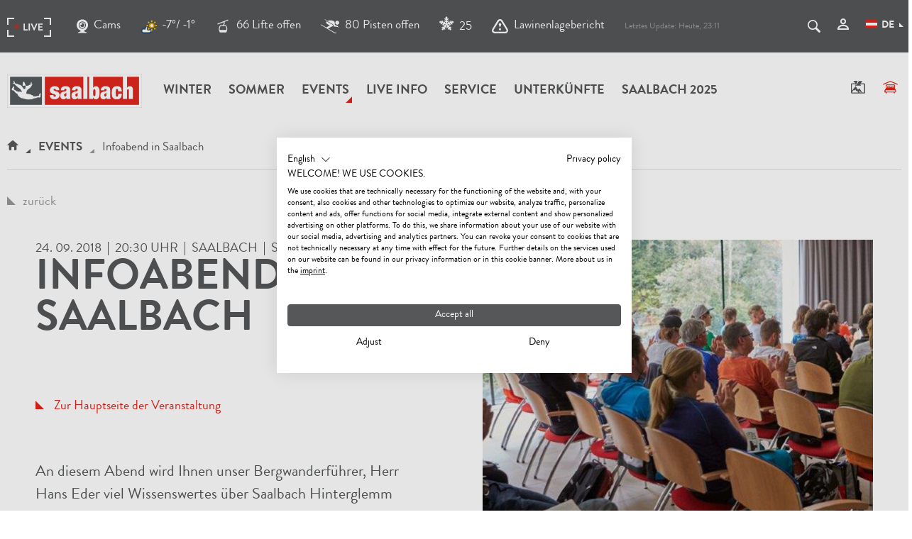

--- FILE ---
content_type: text/html; charset=UTF-8
request_url: https://www.saalbach.com/de/events/infoabend-in-saalbach_e_122838
body_size: 37373
content:


<!doctype html>
<html lang="de">
<head>

<meta name="p:domain_verify" content="f16cd22283b7f2a3afc04f8e9b0b918c"/>



<meta name="facebook-domain-verification" content="nr7r1ltbzg40loktqemv837xaihvpk" />



    <!-- Robots included --><title>Infoabend in Saalbach | Events in Saalbach Hinterglemm</title><meta name="description" content="An diesem Abend wird Ihnen unser&amp;nbsp;Bergwanderführer, Herr Hans Eder viel Wissenswertes über Saalbach&amp;nbsp;Hinterglemm erzählen. Freuen Sie sich auf " />


<!-- OPEN GRAPH -->
<meta property="og:title" content="Infoabend in Saalbach | Events in Saalbach Hinterglemm" />
<meta property="og:description" content="An diesem Abend wird Ihnen unser&amp;nbsp;Bergwanderführer, Herr Hans Eder viel Wissenswertes über Saalbach&amp;nbsp;Hinterglemm erzählen. Freuen Sie sich auf" />
<meta property="og:image" content="https://www.saalbach.com/image-thumb__366892__logo_og/saalbach-logo.png" />
<meta property="og:type" content="website" />
<!-- /OPEN GRAPH -->

    <meta charset="UTF-8">

    <meta name="format-detection" content="telephone=no"/>

    <link rel="apple-touch-icon" sizes="152x152" href="/apple-touch-icon-152x152.png">
    <link rel="apple-touch-icon" sizes="180x180" href="/apple-touch-icon-180x180.png">
    <link rel="icon" type="image/png" href="/favicon-32x32.png" sizes="32x32">
    <link rel="icon" type="image/png" href="/android-chrome-192x192.png" sizes="192x192">
    <link rel="icon" type="image/png" href="/favicon-96x96.png" sizes="96x96">
    <link rel="manifest" href="/manifest.json">
    <link rel="mask-icon" href="/safari-pinned-tab.svg" color="#555759">
    <meta name="theme-color" content="#555759">

    <script>
        if (!navigator.userAgent.match(/iPad/i) && (!window['screen'] || window.screen.width < 768)) {
            document.write('<meta name="viewport" content="width=device-width, user-scalable=no, initial-scale=1.0">');
        } else {
            document.write('<meta name="viewport" content="user-scalable=no">');
        }
        var dataLayer = [];
    </script>

    
    
    <link rel="canonical" href="https://www.saalbach.com/de/events/infoabend-in-saalbach_e_3246">
    

    <link rel="preload" href="/static/fonts/30E380_1_0.woff2" as="font" type="font/woff2" crossorigin="anonymous">
    <link rel="preload" href="/static/fonts/30E380_0_0.woff2" as="font" type="font/woff2" crossorigin="anonymous">

    
        <style type="text/css">
            /*!
 * Bootstrap v3.3.5 (http://getbootstrap.com)
 * Copyright 2011-2016 Twitter, Inc.
 * Licensed under MIT (https://github.com/twbs/bootstrap/blob/master/LICENSE)
 */

/*!
 * Generated using the Bootstrap Customizer (http://getbootstrap.com/customize/?id=76d4ca32a35c581363951377f9bfa911)
 * Config saved to config.json and https://gist.github.com/76d4ca32a35c581363951377f9bfa911
 */

/*!
 * Bootstrap v3.3.6 (http://getbootstrap.com)
 * Copyright 2011-2015 Twitter, Inc.
 * Licensed under MIT (https://github.com/twbs/bootstrap/blob/master/LICENSE)
 */

/*! normalize.css v3.0.3 | MIT License | github.com/necolas/normalize.css */html{font-family:sans-serif;-ms-text-size-adjust:100%;-webkit-text-size-adjust:100%}body{margin:0}article,aside,details,figcaption,figure,footer,header,hgroup,main,menu,nav,section,summary{display:block}audio,canvas,progress,video{display:inline-block;vertical-align:baseline}audio:not([controls]){display:none;height:0}[hidden],template{display:none}a{background-color:transparent}a:active,a:hover{outline:0}abbr[title]{border-bottom:1px dotted}b,strong{font-weight:700}dfn{font-style:italic}h1{font-size:2em;margin:.67em 0}mark{background:#ff0;color:#000}small{font-size:80%}sub,sup{font-size:75%;line-height:0;position:relative;vertical-align:baseline}sup{top:-.5em}sub{bottom:-.25em}img{border:0}svg:not(:root){overflow:hidden}figure{margin:1em 40px}hr{box-sizing:content-box;height:0}pre{overflow:auto}code,kbd,pre,samp{font-family:monospace,monospace;font-size:1em}button,input,optgroup,select,textarea{color:inherit;font:inherit;margin:0}button{overflow:visible}button,select{text-transform:none}button,html input[type=button],input[type=reset],input[type=submit]{-webkit-appearance:button;cursor:pointer}button[disabled],html input[disabled]{cursor:default}button::-moz-focus-inner,input::-moz-focus-inner{border:0;padding:0}input{line-height:normal}input[type=checkbox],input[type=radio]{box-sizing:border-box;padding:0}input[type=number]::-webkit-inner-spin-button,input[type=number]::-webkit-outer-spin-button{height:auto}input[type=search]{-webkit-appearance:textfield;box-sizing:content-box}input[type=search]::-webkit-search-cancel-button,input[type=search]::-webkit-search-decoration{-webkit-appearance:none}fieldset{border:1px solid silver;margin:0 2px;padding:.35em .625em .75em}legend{border:0;padding:0}textarea{overflow:auto}optgroup{font-weight:700}table{border-collapse:collapse;border-spacing:0}td,th{padding:0}*,:after,:before{box-sizing:border-box}html{font-size:10px;-webkit-tap-highlight-color:rgba(0,0,0,0)}body{font-family:Helvetica Neue,Helvetica,Arial,sans-serif;font-size:14px;line-height:1.42857143;color:#333;background-color:#fff}button,input,select,textarea{font-family:inherit;font-size:inherit;line-height:inherit}a{text-decoration:none}a:focus,a:hover{color:#23527c;text-decoration:underline}a:focus{outline:thin dotted;outline:5px auto -webkit-focus-ring-color;outline-offset:-2px}figure{margin:0}img{vertical-align:middle}.img-responsive{display:block;max-width:100%;height:auto}.img-rounded{border-radius:6px}.img-thumbnail{padding:4px;line-height:1.42857143;background-color:#fff;border:1px solid #ddd;border-radius:4px;transition:all .2s ease-in-out;display:inline-block;max-width:100%;height:auto}.img-circle{border-radius:50%}hr{margin-top:20px;margin-bottom:20px;border:0;border-top:1px solid #eee}.sr-only{position:absolute;width:1px;height:1px;margin:-1px;padding:0;overflow:hidden;clip:rect(0,0,0,0);border:0}.sr-only-focusable:active,.sr-only-focusable:focus{position:static;width:auto;height:auto;margin:0;overflow:visible;clip:auto}[role=button]{cursor:pointer}.h1,.h2,.h3,.h4,.h5,.h6,h1,h2,h3,h4,h5,h6{font-family:inherit;font-weight:500;line-height:1.1;color:inherit}.h1 .small,.h1 small,.h2 .small,.h2 small,.h3 .small,.h3 small,.h4 .small,.h4 small,.h5 .small,.h5 small,.h6 .small,.h6 small,h1 .small,h1 small,h2 .small,h2 small,h3 .small,h3 small,h4 .small,h4 small,h5 .small,h5 small,h6 .small,h6 small{font-weight:400;line-height:1;color:#777}.h1,.h2,.h3,h1,h2,h3{margin-top:20px;margin-bottom:10px}.h1 .small,.h1 small,.h2 .small,.h2 small,.h3 .small,.h3 small,h1 .small,h1 small,h2 .small,h2 small,h3 .small,h3 small{font-size:65%}.h4,.h5,.h6,h4,h5,h6{margin-top:10px;margin-bottom:10px}.h4 .small,.h4 small,.h5 .small,.h5 small,.h6 .small,.h6 small,h4 .small,h4 small,h5 .small,h5 small,h6 .small,h6 small{font-size:75%}.h1,h1{font-size:36px}.h2,h2{font-size:30px}.h3,h3{font-size:24px}.h5,h5{font-size:14px}.h6,h6{font-size:12px}p{margin:0 0 10px}.lead{margin-bottom:20px;font-size:16px;font-weight:300;line-height:1.4}.small,small{font-size:85%}.mark,mark{background-color:#fcf8e3;padding:.2em}.text-left{text-align:left}.text-right{text-align:right}.text-center{text-align:center}.text-justify{text-align:justify}.text-nowrap{white-space:nowrap}.text-lowercase{text-transform:lowercase}.text-uppercase{text-transform:uppercase}.text-capitalize{text-transform:capitalize}.text-muted{color:#777}.text-primary{color:#337ab7}a.text-primary:focus,a.text-primary:hover{color:#286090}.text-success{color:#3c763d}a.text-success:focus,a.text-success:hover{color:#2b542c}.text-info{color:#31708f}a.text-info:focus,a.text-info:hover{color:#245269}.text-warning{color:#8a6d3b}a.text-warning:focus,a.text-warning:hover{color:#66512c}.text-danger{color:#a94442}a.text-danger:focus,a.text-danger:hover{color:#843534}.bg-primary{color:#fff;background-color:#337ab7}a.bg-primary:focus,a.bg-primary:hover{background-color:#286090}.bg-success{background-color:#dff0d8}a.bg-success:focus,a.bg-success:hover{background-color:#c1e2b3}.bg-info{background-color:#d9edf7}a.bg-info:focus,a.bg-info:hover{background-color:#afd9ee}.bg-warning{background-color:#fcf8e3}a.bg-warning:focus,a.bg-warning:hover{background-color:#f7ecb5}.bg-danger{background-color:#f2dede}a.bg-danger:focus,a.bg-danger:hover{background-color:#e4b9b9}.page-header{padding-bottom:9px;margin:40px 0 20px;border-bottom:1px solid #eee}ol,ul{margin-top:0;margin-bottom:10px}ol ol,ol ul,ul ol,ul ul{margin-bottom:0}.list-inline,.list-unstyled{padding-left:0;list-style:none}.list-inline{margin-left:-5px}.list-inline>li{display:inline-block;padding-left:5px;padding-right:5px}dl{margin-top:0;margin-bottom:20px}dd,dt{line-height:1.42857143}dt{font-weight:700}dd{margin-left:0}abbr[data-original-title],abbr[title]{cursor:help;border-bottom:1px dotted #777}.initialism{font-size:90%;text-transform:uppercase}blockquote{padding:10px 20px;margin:0 0 20px;font-size:17.5px;border-left:5px solid #eee}blockquote ol:last-child,blockquote p:last-child,blockquote ul:last-child{margin-bottom:0}blockquote .small,blockquote footer,blockquote small{display:block;font-size:80%;line-height:1.42857143;color:#777}blockquote .small:before,blockquote footer:before,blockquote small:before{content:"\2014 \00A0"}.blockquote-reverse,blockquote.pull-right{padding-right:15px;padding-left:0;border-right:5px solid #eee;border-left:0;text-align:right}.blockquote-reverse .small:before,.blockquote-reverse footer:before,.blockquote-reverse small:before,blockquote.pull-right .small:before,blockquote.pull-right footer:before,blockquote.pull-right small:before{content:""}.blockquote-reverse .small:after,.blockquote-reverse footer:after,.blockquote-reverse small:after,blockquote.pull-right .small:after,blockquote.pull-right footer:after,blockquote.pull-right small:after{content:"\00A0 \2014"}address{margin-bottom:20px;font-style:normal;line-height:1.42857143}.container,.container-fluid{margin-right:auto;margin-left:auto}.container-fluid{padding-left:15px;padding-right:15px}.col-lg-1,.col-lg-2,.col-lg-3,.col-lg-4,.col-lg-5,.col-lg-6,.col-lg-7,.col-lg-8,.col-lg-9,.col-lg-10,.col-lg-11,.col-lg-12,.col-md-1,.col-md-2,.col-md-3,.col-md-4,.col-md-5,.col-md-6,.col-md-7,.col-md-8,.col-md-9,.col-md-10,.col-md-11,.col-md-12,.col-sm-1,.col-sm-2,.col-sm-3,.col-sm-4,.col-sm-5,.col-sm-6,.col-sm-7,.col-sm-8,.col-sm-9,.col-sm-10,.col-sm-11,.col-sm-12,.col-xs-1,.col-xs-2,.col-xs-3,.col-xs-4,.col-xs-5,.col-xs-6,.col-xs-7,.col-xs-8,.col-xs-9,.col-xs-10,.col-xs-11,.col-xs-12{position:relative;min-height:1px}.col-xs-1,.col-xs-2,.col-xs-3,.col-xs-4,.col-xs-5,.col-xs-6,.col-xs-7,.col-xs-8,.col-xs-9,.col-xs-10,.col-xs-11,.col-xs-12{float:left}.col-xs-12{width:100%}.col-xs-11{width:91.66666667%}.col-xs-10{width:83.33333333%}.col-xs-9{width:75%}.col-xs-8{width:66.66666667%}.col-xs-7{width:58.33333333%}.col-xs-6{width:50%}.col-xs-5{width:41.66666667%}.col-xs-4{width:33.33333333%}.col-xs-3{width:25%}.col-xs-2{width:16.66666667%}.col-xs-1{width:8.33333333%}.col-xs-pull-12{right:100%}.col-xs-pull-11{right:91.66666667%}.col-xs-pull-10{right:83.33333333%}.col-xs-pull-9{right:75%}.col-xs-pull-8{right:66.66666667%}.col-xs-pull-7{right:58.33333333%}.col-xs-pull-6{right:50%}.col-xs-pull-5{right:41.66666667%}.col-xs-pull-4{right:33.33333333%}.col-xs-pull-3{right:25%}.col-xs-pull-2{right:16.66666667%}.col-xs-pull-1{right:8.33333333%}.col-xs-pull-0{right:auto}.col-xs-push-12{left:100%}.col-xs-push-11{left:91.66666667%}.col-xs-push-10{left:83.33333333%}.col-xs-push-9{left:75%}.col-xs-push-8{left:66.66666667%}.col-xs-push-7{left:58.33333333%}.col-xs-push-6{left:50%}.col-xs-push-5{left:41.66666667%}.col-xs-push-4{left:33.33333333%}.col-xs-push-3{left:25%}.col-xs-push-2{left:16.66666667%}.col-xs-push-1{left:8.33333333%}.col-xs-push-0{left:auto}.col-xs-offset-12{margin-left:100%}.col-xs-offset-11{margin-left:91.66666667%}.col-xs-offset-10{margin-left:83.33333333%}.col-xs-offset-9{margin-left:75%}.col-xs-offset-8{margin-left:66.66666667%}.col-xs-offset-7{margin-left:58.33333333%}.col-xs-offset-6{margin-left:50%}.col-xs-offset-5{margin-left:41.66666667%}.col-xs-offset-4{margin-left:33.33333333%}.col-xs-offset-3{margin-left:25%}.col-xs-offset-2{margin-left:16.66666667%}.col-xs-offset-1{margin-left:8.33333333%}.col-xs-offset-0{margin-left:0}.breadcrumb{padding:8px 15px;margin-bottom:20px;list-style:none;background-color:#f5f5f5;border-radius:4px}.breadcrumb>li{display:inline-block}.breadcrumb>li+li:before{content:"/\00a0";padding:0 5px;color:#ccc}.breadcrumb>.active{color:#777}.clearfix:after,.clearfix:before,.container-fluid:after,.container-fluid:before,.container:after,.container:before,.dl-horizontal dd:after,.dl-horizontal dd:before,.row:after,.row:before{content:" ";display:table}.clearfix:after,.container-fluid:after,.container:after,.dl-horizontal dd:after,.row:after{clear:both}.center-block{display:block;margin-left:auto;margin-right:auto}.pull-right{float:right!important}.pull-left{float:left!important}.hide{display:none!important}.show{display:block!important}.invisible{visibility:hidden}.text-hide{font:0/0 a;color:transparent;text-shadow:none;background-color:transparent;border:0}.hidden{display:none!important}.affix{position:fixed}@-ms-viewport{width:device-width}.visible-lg,.visible-lg-block,.visible-lg-inline,.visible-lg-inline-block,.visible-md,.visible-md-block,.visible-md-inline,.visible-md-inline-block,.visible-print,.visible-print-block,.visible-print-inline,.visible-print-inline-block,.visible-sm,.visible-sm-block,.visible-sm-inline,.visible-sm-inline-block,.visible-xs,.visible-xs-block,.visible-xs-inline,.visible-xs-inline-block{display:none!important}@font-face{font-family:BrandonGrotesqueWebBold;src:url(/static/fonts/30E380_0_0.woff2) format("woff2"),url(/static/fonts/30E380_0_0.woff) format("woff");font-weight:400;font-display:swap}@font-face{font-family:BrandonGrotesqueWebRegular;src:url(/static/fonts/30E380_1_0.woff2) format("woff2"),url(/static/fonts/30E380_1_0.woff) format("woff");font-weight:700;font-display:swap}@font-face{font-family:RobotoSlabBold;src:url(/static/fonts/RobotoSlab-Bold.woff2) format("woff2"),url(/static/fonts/RobotoSlab-Bold.woff) format("woff");font-weight:700;font-display:swap}a{color:inherit;cursor:pointer}a:focus,a:hover{color:inherit;text-decoration:none}address{margin-bottom:0}textarea{resize:vertical}label{font-weight:inherit}::-moz-selection{background:#e2231a;color:#fff}::selection{background:#e2231a;color:#fff}html{-ms-overflow-style:scrollbar;-webkit-overflow-scrolling: touch}body{position:relative;color:#48494c}.main-content{background:#fff;position:relative;z-index:1}.container{padding-left:15px;padding-right:15px;width:100%}.row{margin-left:-15px;margin-right:-15px}.col-lg-1,.col-lg-2,.col-lg-3,.col-lg-4,.col-lg-5,.col-lg-6,.col-lg-7,.col-lg-8,.col-lg-9,.col-lg-10,.col-lg-11,.col-lg-12,.col-md-1,.col-md-2,.col-md-3,.col-md-4,.col-md-5,.col-md-6,.col-md-7,.col-md-8,.col-md-9,.col-md-10,.col-md-11,.col-md-12,.col-sm-1,.col-sm-2,.col-sm-3,.col-sm-4,.col-sm-5,.col-sm-6,.col-sm-7,.col-sm-8,.col-sm-9,.col-sm-10,.col-sm-11,.col-sm-12,.col-xs-1,.col-xs-2,.col-xs-3,.col-xs-4,.col-xs-5,.col-xs-6,.col-xs-7,.col-xs-8,.col-xs-9,.col-xs-10,.col-xs-11,.col-xs-12{padding-left:15px;padding-right:15px}.content-block{margin-bottom:45px}body{overflow-x:hidden}.main-content,.main-content.affix-iframe{padding-top:60px}.main-content-no-navigation{padding-top:0}.btn{border-radius:0;border:0;position:relative;padding:10px 28px;font-size:14px;font-family:Arial;font-weight:600;text-shadow:none;text-transform:uppercase}.btn-special{text-align:left;margin-bottom:2px;padding:20px 30px;font-size:18px}.btn-special>.icon{position:relative;top:2px}.btn-lg{padding:12px 40px;font-size:17px}.btn-full{width:100%}.btn-icon{min-width:40px;min-height:40px;text-align:center;font-size:16px;padding:5px;line-height:1}.btn-circle{border-radius:100%}.btn:active,.btn:active:focus,.btn:focus,.btn:hover{box-shadow:none}.btn-default{background:transparent;border:1px solid #fff;color:#fff}.btn-default:active,.btn-default:active:hover,.btn-default:focus,.btn-default:hover{background:hsla(0,0%,100%,.2);color:#fff;border:1px solid #fff}.btn-primary{color:#fff;background-color:#e2231a}.btn-primary:active,.btn-primary:active:focus,.btn-primary:active:hover,.btn-primary:focus,.btn-primary:hover{background:#d6231a}.btn-secondary{background:#555759;color:#fff}.btn-secondary:focus,.btn-secondary:hover{background:#999a9b;color:#fff}.btn-white{background:#fff;border:1px solid #fff}.btn-white.text-primary:focus,.btn-white.text-primary:hover{color:#fff}.btn-white:focus,.btn-white:hover{background:transparent}.btn-grey{background:#ddddde}.btn-grey:focus,.btn-grey:hover{background:#999a9b;outline:none}.btn-hover:after{content:var(--icon-next);font-family:iconfont;position:absolute;right:0;bottom:0;font-size:8px;opacity:0;transition:transform .25s ease-in-out,opacity .25s ease-in-out}.btn-hover:focus:after,.btn-hover:hover:after{transform:translate(-10px,-12px);opacity:1}.btn-lg.btn-hover:focus:after,.btn-lg.btn-hover:hover:after{transform:translate(-20px,-16px)}.btn-primary-outline{background:transparent;border:1px solid #e2231a;color:#e2231a}.btn.btn-no-style{background:transparent;border:none}.btn--sticky-cta{position:fixed;bottom:0;left:0;right:0;z-index:10000}.btn--back-to-top{width:40px;height:40px;display:none;-ms-flex-align:center;align-items:center;-ms-flex-pack:center;justify-content:center;position:fixed;bottom:10px;right:10px;z-index:10000;background:#e2231a;color:#fff;border-radius:50%;box-shadow:0 0 10px rgba(0,0,0,.3);border:0;opacity:0;transition:opacity .3s ease}.btn--back-to-top.is-visible{display:-ms-flexbox;display:flex;opacity:1}.btn--back-to-top .icon{font-size:20px}.navbar.navbar{border-radius:0;border:0;margin:0;z-index:500;background:#fff;position:absolute;left:0;right:0;top:0;min-height:60px}.navbar-main .navbar-nav{text-transform:uppercase;position:relative}.navbar-nav>li{position:static}.navbar-nav>li>a{font-size:18px;text-transform:uppercase;font-family:BrandonGrotesqueWebBold,Arial;font-weight:400;position:relative}.navbar-right{margin-top:18px;position:relative}.navbar-right__item{margin-left:5px;cursor:pointer}.navbar-right__item:not(:last-child):focus,.navbar-right__item:not(:last-child):hover{border-bottom:1px solid}.navbar-right__item>.navbar-right__item__text{display:none}.navbar-right__item:first-child{margin-left:0}.visible-affix{display:none}.navbar-main .navbar-nav>li:hover>a,.navbar-main .navbar-nav>li>a:focus,.navbar-main .navbar-nav>li>a:hover{color:#999a9b;background:none}.navbar-main .navbar-nav>li>a:after{content:"";width:0;height:0;border-style:solid;border-width:0 0 9px 9px;border-color:transparent transparent #999a9b;position:absolute;right:2px;bottom:40px;transform:scale(0);transform-origin:left top;transition:transform .25s ease-in-out}.navbar-main .navbar-nav>li.active>a:after{border-color:transparent transparent #e2231a}.navbar-main .navbar-nav>li.active>a:after,.navbar-main .navbar-nav>li:hover>a:after{transform:scale(1)}.navbar-main .navbar-nav>li.is-open>a.has-subnav:before,.navbar-main .navbar-nav>li:hover>a.has-subnav:before{content:"";position:absolute;bottom:0;left:50%;margin-left:-14px;border-style:solid;border-width:0 14.5px 14px;border-color:transparent transparent #555759}.navbar-main .navbar-brand{max-width:155px;height:auto;margin-right:5px;padding:0 15px;margin-top:15px;margin-left:0}.navbar-right__item__icon{font-size:18px;margin-right:5px}.affix-animation{transition:all .2s ease}.navbar__top{font-size:17px;padding:20px 0 15px;margin-bottom:20px;height:74px}.navbar__top .icon-weather{width:24px;height:24px;display:inline-block;position:absolute;left:0;top:-2px}.navbar__top__live__weather{position:relative;padding-left:30px}.navbar__top .list-inline{margin-bottom:0}.navbar__top__right{margin-top:4px}.navbar__top__right li{padding-left:10px;padding-right:10px;vertical-align:middle}.navbar__top__live{margin-left:-12px;transition:opacity .2s ease-in-out}.navbar__top__live li{padding:0 12px;vertical-align:middle}.navbar__top__live-item{display:-ms-flexbox;display:flex;-ms-flex-align:center;align-items:center}.navbar__top__live-icon{margin-right:8px}.navbar__top__live li>a>.icon{font-size:20px;position:relative;top:1px;margin-right:8px}.navbar__top__live .live-mark{margin-top:4px;display:-ms-flexbox;display:flex;-ms-flex-align:center;align-items:center}.dropdown-lang{margin-bottom:3px}.dropdown-lang__flag{margin-right:30px;margin-top:-4px}.dropdown-menu .dropdown-lang__flag{margin-right:6px}.dropdown-lang .dropdown-toggle>.icon{transform:none;font-size:6px;top:13px;right:-13px}.dropdown-lang.open .dropdown-toggle>.icon{transform:none}.dropdown-lang .dropdown-menu{top:48px;border-radius:0;border:0;box-shadow:none;left:auto;right:-15px;padding:15px 5px;min-width:140px}.dropdown-lang .dropdown-menu>li>a{color:#555759;padding:8px 10px}.dropdown-lang .dropdown-menu>li>a:hover{background:none;color:#e2231a}.dropdown-lang .dropdown-menu>li>a>.icon-checkmark{font-size:10px;margin-top:5px}body:not(.infopoint) .navbar__top a:focus,body:not(.infopoint) .navbar__top a:hover{color:#999a9b}.navbar__top.has-search-open .navbar__top__live{opacity:0}.expand-search{position:relative;text-transform:none;z-index:1;display:block}.expand-search__form{position:absolute;right:100%;top:0;bottom:0;width:540px;margin-top:-19px}.expand-search .form-group{margin-bottom:0;visibility:hidden;opacity:0;transition:opacity .2s ease-in-out;margin-right:35px}.is-expanded .form-group{visibility:visible;opacity:1}.expand-search .form-control{background:none;border-color:#fff;color:#fff;font-size:21px}.expand-search .form-control:focus{border-color:#fff}.expand-search__form>.btn{background:none;border:0;position:absolute;right:0;top:9px;padding:0;font-size:18px;line-height:1}.expand-search__form>.btn:focus,.expand-search__form>.btn:hover{color:#999a9b}.expand-search__form__close{position:absolute;right:4px;top:10px;font-size:16px;cursor:pointer}.search-popover a:hover{text-decoration:underline}.popover.bottom{margin-top:13px}.popover.bottom>.arrow:after{border-bottom-color:#ddddde}.nav-tabs.nav-tabs{border:0;margin-bottom:35px}.nav-tabs>li>a{font-family:BrandonGrotesqueWebBold,Arial;font-weight:400;position:relative;border:0;font-size:18px;padding:10px}.nav-tabs>li>a:focus,.nav-tabs>li>a:hover{background:none}.nav-tabs>li.active>a,.nav-tabs>li.active>a:focus,.nav-tabs>li.active>a:hover{background:inherit;color:#e2231a;cursor:default;border:0}.nav-tabs>li>a:after{content:"";display:block;position:absolute;left:0;right:0;bottom:0;height:1px;background:#555759;z-index:-1;transform-origin:bottom center;transform:scaleX(0);transition:transform .15s ease-out}.nav-tabs>li.active>a:after,.nav-tabs>li>a:active:after,.nav-tabs>li>a:focus:after,.nav-tabs>li>a:hover:after{transform:scaleX(1)}.nav-tabs>li.active>a.triangle-lg:before{right:-5px;border-color:transparent transparent #555759}.nav-tabs-center>li{display:inline-block;float:none;position:relative;margin:0 8px}.nav-tabs .dropdown-menu{margin-top:-1px;border-top-right-radius:0;border-top-left-radius:0;min-width:100%;width:auto}.nav-tabs .dropdown-toggle{padding-right:30px}.dropdown-toggle>.icon{position:absolute;right:4px;top:50%;margin-top:-5px;transform:translateY(-50%) rotate(45deg);transition:transform .25s ease-in-out}.open>.dropdown-toggle .icon{transform:rotate(225deg)}.dropdown-menu li a{display:block;padding:10px;clear:both;font-weight:400;line-height:1.42857143;color:#333;white-space:nowrap}.dropdown-menu__profile{min-height:132px}.nav-tabs.nav-justified>li{display:table-cell;width:1%;vertical-align:bottom}.nav-tabs.nav-justified>li>a{border-bottom:4px solid #ddddde;border-radius:0}.nav-tabs.nav-justified>li>a:hover{color:#e2231a}.nav-tabs.nav-justified>li>a:before{content:var(--icon-selector);font-family:iconfont;font-size:10px;position:absolute;left:50%;bottom:-4px;transform:translateX(-50%) scale(0);transition:transform .25s ease-in-out;transform-origin:bottom center}.nav-tabs.nav-justified>li.active>a:before{transform:translateX(-50%) scale(1)}.nav-tabs.nav-justified>li>a:after{bottom:-4px;height:4px;z-index:1;background:#e2231a}.nav-tabs.nav-justified>li>a:hover:after{transform:scaleX(0)}.nav-tabs.nav-justified>li.active>a:hover:after{transform:scaleX(1)}.nav-tabs.nav-justified>.active>a,.nav-tabs.nav-justified>.active>a:focus,.nav-tabs.nav-justified>.active>a:hover{border:0;border-bottom:4px solid #ddddde}.breadcrumb{background:none;font-size:17px;margin:5px 0 20px;border-radius:0;padding:8px 0;border-bottom:1px solid #ddddde}.breadcrumb.border-top{border-top:1px solid #ddddde}.breadcrumb>li .icon-home{font-size:14px}.breadcrumb>li{position:relative;font-family:BrandonGrotesqueWebBold,Arial;font-weight:400;padding:0 14px;text-transform:uppercase}.breadcrumb>li:first-child{padding-left:0}.breadcrumb>.active{font-family:BrandonGrotesqueWebRegular,Arial;text-transform:none;color:inherit}.breadcrumb>li+li:before{content:"";position:absolute;border-style:solid;border-width:0 0 6px 7px;border-color:transparent transparent #555759;padding:0;left:-4px;bottom:9px}.breadcrumb>.active:before{border-color:transparent transparent #999a9b}.top-sujet{max-width:1620px;width:100%;margin:0 auto}.top-sujet__text{position:absolute;left:15px;bottom:15px}.top-sujet__text h1{font-size:22px;line-height:1;margin-bottom:0;text-transform:uppercase}.top-sujet.top-sujet--snapshot h1{font-size:50px;line-height:1}.top-sujet__logo{position:absolute;top:0;left:0}.top-sujet__logo-img{height:200px;transform:scale(1);transition:transform .3s ease}.top-sujet__logo:hover .top-sujet__logo-img{transform:scale(1.05)}.content-head{max-width:1600px;width:100%;margin:0 auto}.content-head__text{position:absolute;left:0;right:0;bottom:0;background:url([data-uri]);background:linear-gradient(180deg,transparent 0,transparent 25%,rgba(0,0,0,.7));filter:progid:DXImageTransform.Microsoft.gradient(startColorstr="#00000000",endColorstr="#b3000000",GradientType=0);padding:30px 15px 10px}.content-head__text h1{margin-bottom:0;font-size:26px}.content-head__box{padding:20px;position:absolute;right:0;top:0;width:300px}.content-head__box h2{font-size:26px;margin-bottom:20px}.content-head__box .form-group{margin-bottom:15px}.content-head__box__list{display:none}.content-head__box__submit{white-space:normal}.content-head__btn{position:absolute;right:15px;top:15px;width:45px;height:45px;padding:13px 10px;font-size:18px;border-radius:100%}.ondesktop{width:100%}.form-group{position:relative;margin-bottom:38px}.form-control{font-size:20px;box-shadow:none;border:0;border-radius:0;border-bottom:1px solid #555759;padding:10px 1px 0;height:42px;background:transparent}textarea.form-control{border:1px solid #555759}.form-control[disabled],.form-control[readonly],fieldset[disabled] .form-control{background:none}.form-control:focus{box-shadow:none;outline:none;border-color:#555759}.form-control-label{position:absolute;pointer-events:none;left:0;bottom:0;font-size:20px;transform:translateY(-2px) translateZ(0);transition:transform .2s ease-in-out;transform-origin:left center}.form-control-line{position:absolute;display:block;left:0;right:0;height:4px;bottom:-1px;background:#555759;transition:.2s ease-in-out;transform:scaleX(0)}.form-control.is-not-empty~.form-control-label,.form-control:focus~.form-control-label{transform:translateY(-30px) scale(.65) translateZ(0)}.booking-options .form-control.is-not-empty~.form-control-label,.booking-options .form-control:focus~.form-control-label,.content-head__box .form-control.is-not-empty~.form-control-label,.content-head__box .form-control:focus~.form-control-label{transform:translateY(-20px) scale(.65) translateZ(0)}.form-control:focus~.form-control-line{transform:scaleX(1)}.has-error .form-control:focus~.form-control-line{background:#e2231a}.has-success .form-control:focus~.form-control-line{background:#55a756}.form-control--white,.form-control--white:focus{border-color:#fff;color:#fff}.form-control--white option{color:#555759}.select{position:relative}.select select{-moz-appearance:none;-webkit-appearance:none;padding:6px 30px 3px 2px;font-size:18px}.booking-options .select select{padding-right:12px}.select select::-ms-expand{display:none}.select__icon{position:absolute;right:2px;top:50%;margin-top:-2px;transform:translateY(-50%) rotate(45deg);font-size:8px;pointer-events:none}.select--time .select__icon{font-size:22px;transform:translateY(-50%)}.multiselect:focus,.select select:focus{outline:5px auto -webkit-focus-ring-color}select.is-not-active{color:#999a9b;border-color:#999a9b}.select select.is-not-active+.icon{color:#999a9b}.select .btn-group{width:100%}.select .caret{display:none}.btn-group.open .dropdown-toggle{box-shadow:none}.multiselect-container{padding-top:10px;width:100%;border-radius:0}.multiselect-container>li>a{padding:2px 30px;margin:0;text-transform:uppercase}.multiselect-container>.active>a,.multiselect-container>.active>a:focus,.multiselect-container>.active>a:hover{background-color:#e2231a}.error-list{color:#e2231a;font-size:20px}.is-not-active-datepicker{color:#ccc}.has-error .form-control,.has-error .form-control:focus,.has-success .form-control,.has-success .form-control:focus{box-shadow:none}.parsley-errors-list{position:absolute;list-style:none;padding:0;margin:0;color:#e2231a;font-size:14px;width:100%;text-align:right}.has-error .form-control{border-color:#e2231a;color:#e2231a}.has-error .select__icon,.has-error label{color:#e2231a}.has-success .select__icon,.has-success label{color:#55a756}.has-success .form-control{border-color:#55a756;color:#55a756}.booking-options .parsley-errors-list{color:#fff}.booking-options .has-error .form-control{border-color:#fff;color:#fff}.booking-options .has-error .select__icon,.booking-options .has-error label,.booking-options .has-success .select__icon,.booking-options .has-success label{color:#fff}.booking-options .has-success .form-control{border-color:#fff;color:#fff}.form-oneField .form-control{padding-right:30px;margin-bottom:40px}.form-oneField .form-group{margin-bottom:18px}.form-control--icon,.form-oneField .btn{background:none;position:absolute;right:0;top:9px;padding:0;font-size:18px}.form .btn .icon-vertical-align{vertical-align:-5px}.form-group.form-group--doorpage-qf{margin-bottom:20px}.form-group--doorpage-qf .form-control{padding:5px 20px;border:2px solid #eaeaea;height:54px}.form-group--doorpage-qf.has-error .form-control{border-color:#e2231a}.form-group--doorpage-qf .select__icon{transform:translateY(-50%);font-size:30px;margin-top:0;right:15px}.form-group--doorpage-qf .form-control-label{left:15px;margin-bottom:6px;background:#fff;padding:5px}.file-input-custom{display:-ms-flexbox;display:flex;-ms-flex-align:end;align-items:flex-end}.js-add-child__button .icon{margin-right:1rem;font-size:1rem;width:1rem;height:1rem}.center-col{float:none;margin:auto}.datepicker{position:relative}.datepicker__icon{position:absolute;right:0;top:7px;font-size:20px;pointer-events:none}.ui-datepicker{background-color:#fff;border:1px solid #555759}.ui-datepicker .ui-datepicker-header{background-color:#555759;padding:.4em .4em .2em;margin:-.2em -.2em 0;color:#fff}.ui-datepicker .ui-datepicker-title,.ui-datepicker td a,.ui-datepicker td span,.ui-datepicker th{font-family:BrandonGrotesqueWebBold,Arial;font-weight:400;font-size:16px}.ui-datepicker .ui-datepicker-title{font-size:18px;text-transform:uppercase}.ui-datepicker th{color:#e2231a;text-transform:uppercase}.ui-datepicker .ui-datepicker-next,.ui-datepicker .ui-datepicker-next-hover,.ui-datepicker .ui-datepicker-prev,.ui-datepicker .ui-datepicker-prev-hover{top:20px;font-size:12px}.ui-datepicker .ui-datepicker-next,.ui-datepicker .ui-datepicker-next-hover{right:10px}.ui-datepicker .ui-datepicker-prev,.ui-datepicker .ui-datepicker-prev-hover{left:10px}.ui-datepicker .ui-datepicker-next-hover,.ui-datepicker .ui-datepicker-prev-hover{color:#e2231a}.ui-datepicker td a,.ui-datepicker td span{text-align:center}.ui-state-disabled{color:#8c8c8c;opacity:.5}.ui-datepicker-header .ui-state-disabled{opacity:.6;color:#fff}.ui-datepicker table .ui-state-active,.ui-datepicker table .ui-state-highlight,.ui-datepicker table .ui-state-hover,.ui-datepicker td a:hover{color:#fff;background:#e2231a}.ui-datepicker select.ui-datepicker-month,.ui-datepicker select.ui-datepicker-year{color:#555759;width:auto;padding:0 8px;margin-left:8px}.weather-box{border:1px solid #ddddde}.weather-box__info{padding:10px}.weather-box__bottom,.weather-box__info{border-top:1px solid #ddddde}.weather-box--sm .weather-box__bottom{padding:25px 20px}.weather-box__content{padding:10px}.weather-box--sm .weather-box__content{padding-bottom:15px}.weather-box__temp-circle{border-radius:100%;width:100px;height:100px;padding:10px}.weather__temp__lg{font-size:40px;border-top:1px solid #fff;margin-top:5px;line-height:1.1194}.weather-box__temp__divider{position:relative;padding-left:8px;margin-left:8px}.weather-box__temp__divider:before{content:"";position:absolute;left:0;top:6px;bottom:4px;width:1px;background:#555759}.navbar-main__dropdown .weather__temp__lg{font-size:46px;margin-top:0}.navbar-main__dropdown .weather__temp{margin-right:25px;margin-top:15px}.weather-box .border-left{border-left:1px solid #ddddde}.weather-box .popover-icon{font-size:18px;margin-right:10px;position:relative;top:2px}.weather-detail-icon{margin-right:6px;position:relative;top:3px}.weather-box--sm .popover-icon{top:1px;left:1px;font-size:16px;margin-right:8px}.weather__table table th{padding:0 10px}.weather-box__content .weather__table table th{padding:0 5px}.weather__table table td{padding:2px 5px 0;text-align:center}.weather__table tbody th>span{position:relative;top:2px;left:1px}.weather__table__info{padding:0 12px;font-size:15px}.weather-box__content .weather__table__info{padding:2px 15px;font-size:18px}.icon-weather{display:block;width:100px;height:100px;max-width:100%;background-size:100%}.quicklink-weather .icon-weather{height:58px;width:58px}.doorpage .gtm-doorpage>*{pointer-events:none!important}.main-content.main-content--doorpage,.main-content.main-content--doorpage-no-top-nav,.main-content.main-content--doorpage.doorpage-winter{padding-top:55px;z-index:auto}.navbar-doorpage__top{text-align:center;font-size:18px;text-transform:uppercase;font-family:RobotoSlabBold,Arial;padding:13px 0}.navbar-doorpage__top__img{margin-right:40px}.navbar-doorpage__main{background:#fff;height:auto;min-height:auto}.navbar-doorpage__main .navbar-brand>img{width:85px}.navbar-doorpage__list{color:#9e9e9e;font-family:BrandonGrotesqueWebBold,Arial;font-weight:400;font-size:17px;padding:28px 15px;float:left;text-transform:uppercase}.navbar-doorpage__list .list-unstyled{display:-ms-flexbox;display:flex;-ms-flex-wrap:wrap;flex-wrap:wrap}.navbar-doorpage__list .list-unstyled li{white-space:nowrap}.navbar-doorpage__list ul>li:not(:last-child){position:relative;padding-right:22px;margin-right:13px}.navbar-doorpage__list ul>li:not(:last-child):after{content:"·";color:#e2231a;position:absolute;right:0;font-size:32px;top:-8px;line-height:1}.navbar-doorpage__right{float:right;padding:9px 0 5px}.navbar-doorpage__right,.navbar-doorpage__right .dropdown-lang{display:-ms-flexbox;display:flex;-ms-flex-align:center;align-items:center}.navbar-doorpage__right .dropdown-lang{margin-left:5px;-ms-flex-pack:center;justify-content:center}.navbar-doorpage__right .btn+.btn{margin-left:15px}.navbar-doorpage__right .btn-lg{padding:14px 20px;font-size:15px}.doorpage-hero,.video-hero{position:absolute;width:100%;background-color:#fff;height:calc(100vh - 141px);overflow:hidden}.main-content--doorpage-no-top-nav .doorpage-hero,.main-content--doorpage-no-top-nav .video-hero{height:calc(100vh - 55px)}.hide-top-header .doorpage-hero,.hide-top-header .video-hero{height:calc(100vh - 80px)}.doorpage-hero__media,.video-hero__video{background-repeat:no-repeat;width:100%;height:100%;background-size:cover}.doorpage-hero__media-img{background-repeat:no-repeat;width:100%;background-position:50% 50%;background-size:cover;position:absolute;height:calc(100vh - 141px);left:0;top:0}.main-content--doorpage-no-top-nav .doorpage-hero__media-img{height:calc(100vh - 81px)}.doorpage-hero__media-teaser--small .doorpage-hero__media-img{height:calc(50vh - 70px)}.main-content--doorpage-no-top-nav .doorpage-hero__media-teaser--small .doorpage-hero__media-img{height:calc(50vh - 40px)}.doorpage-hero__main,.doorpage-hero__media-item,.doorpage-hero__media img,.video-hero__main,.video-hero__video-item,.video-hero__video img{min-width:100%;min-height:100%;width:auto;height:auto;position:absolute;top:0;right:0;bottom:0;left:0}.doorpage-hero__main,.doorpage-hero__media-item,.video-hero__main,.video-hero__video-item{z-index:80}.video-hero__overlay:hover+.doorpage__logo{z-index:1}.doorpage-hero__overlay,.video-hero__overlay{position:absolute;top:0;right:0;bottom:0;left:0;display:-ms-flexbox;display:flex;z-index:90}.split{-ms-flex:1;flex:1 1 0%;padding:20px;display:-ms-flexbox;display:flex;-ms-flex-direction:column;flex-direction:column;-ms-flex-pack:end;justify-content:flex-end;border-right:1px solid hsla(0,0%,62%,.15);color:#fff;position:relative;cursor:pointer}.split:before{content:"";position:absolute;bottom:0;left:0;right:0;top:0;background:rgba(0,0,0,.5);transform-origin:bottom;transition:all .3s ease;opacity:0;z-index:-1}.split:hover:before{opacity:1}.split__hl{letter-spacing:-.01em;text-transform:uppercase}.split__hl--big{font-size:30px}.split__hl.split__hl--first{font-size:30px;position:absolute;bottom:40px;transition:all .4s ease;transition-delay:50ms;opacity:1;transform:translateY(0);height:80px;text-shadow:1px 2px rgba(0,0,0,.5)}.split:hover .split__hl.split__hl--first{opacity:0;transform:translateY(-30px);transition:all .4s ease}.split__icon{font-size:58px;margin-bottom:5px}.split__link{text-transform:uppercase;font-family:BrandonGrotesqueWebBold,Arial;font-weight:400;margin-top:20px;display:inline-block}.split__link .icon{font-size:35px;opacity:0;transition:all .2s ease;transition-delay:0ms;transform:translateX(-25px)}.split:hover .split__link .icon{opacity:1;transform:translateX(0);transition:all .5s ease;transition-delay:.18s}.split__animation-body{transform:translateY(-10px);transition:all .65s ease;//transition-delay:.1s;opacity:0}.split:hover .split__animation-body{opacity:1;transform:translateY(-30px)}.modal.modal--doorpage.in .modal-dialog{transform:translateY(60px)}.modal--doorpage .modal-content{border-radius:0}.modal--doorpage .modal-content .close{background:transparent;border:none;line-height:1;position:absolute;top:30px;right:30px;font-size:18px;color:#c2c2c2}.modal--doorpage .modal-body{padding:30px}.modal--doorpage__hl{font-size:24px;color:#313131;margin-bottom:30px}.modal--doorpage .modal-content .btn-submit{margin-top:30px;padding:16px 20px}.row-height-full,.row-height-full>.col{height:100%}.row-height-full>.col.col-half{height:50%}.doorpage-hero__media-teaser{height:100%;color:#fff;overflow:hidden;transform:translateZ(0)}.doorpage-hero__media-teaser:before{content:"";position:absolute;bottom:0;left:0;right:0;top:0;background:rgba(0,0,0,.5);transform-origin:bottom;transition:all .3s ease;opacity:0;z-index:1}.doorpage-hero__media-teaser:hover:before{opacity:1}.doorpage-hero__media-teaser__body{position:absolute;bottom:0;left:0;right:0;z-index:2}.doorpage-hero__media-teaser__hl{font-size:22px;font-family:BrandonGrotesqueWebBold,Arial;font-weight:400;text-transform:uppercase}.doorpage-hero__media-teaser--big .doorpage-hero__media-teaser__hl{font-size:40px}.doorpage-hero__media-teaser:hover .doorpage-hero__info:after{opacity:0}.doorpage-hero__infocontainer{position:absolute;top:5%;left:5%;max-width:60%}.doorpage-hero__info{border-radius:100%;z-index:1;padding:15px!important;white-space:normal;text-align:left;width:180px;height:180px;display:-ms-flexbox;display:flex;-ms-flex-pack:center;justify-content:center;-ms-flex-align:center;align-items:center}.doorpage-hero__infotext{width:100%;word-wrap:break-word;word-break:break-word;text-align:center;margin-top:5px;font-size:15px}.doorpage-hero__media-teaser__animation-body{transform:translateY(15px);transition:all .65s ease;opacity:0}.doorpage-hero__media-teaser:hover .doorpage-hero__media-teaser__animation-body{opacity:1;transform:translateY(-5px)}.doorpage-hero__media-teaser__hl.doorpage-hero__media-teaser__hl--first{position:absolute;bottom:20px;transition:all .4s ease;transition-delay:50ms;opacity:1;transform:translateY(0);height:auto;text-shadow:0 2px 3px rgba(0,0,0,.46)}.doorpage-hero__media-teaser:hover .doorpage-hero__media-teaser__hl.doorpage-hero__media-teaser__hl--first{opacity:0;transform:translateY(-30px);transition:all .4s ease}.doorpage-hero__media-teaser__link .icon{font-size:35px;opacity:0;transition:all .2s ease;transition-delay:0ms;transform:translateX(-25px);margin-top:5px}.doorpage-hero__media-teaser:hover .doorpage-hero__media-teaser__link .icon{opacity:1;transform:translateX(0);transition:all .5s ease;transition-delay:.18s}.doorpage-hero__media-teaser__icon{font-size:74px}.doorpage-hero__media-teaser--small .doorpage-hero__media-teaser__icon{font-size:40px}.doorpage-hero__teaser--small{width:50%;float:left}.doorpage__logo,.doorpage__logo.doorpage__logo--summer{position:absolute;top:0;left:0;z-index:1000}.doorpage__logo-img{height:200px;transform:scale(1);transition:transform .3s ease}.doorpage__logo:hover .doorpage__logo-img{transform:scale(1.05)}.livecams-box{padding:60px 20px 20px;position:relative}.livecams-box__top{position:absolute;left:22px;top:22px}.livecams-box__top .live-mark{vertical-align:middle;margin-top:-3px}.live-mark{position:relative;font-size:27px}.live-mark.icon-live-txt{font-size:12px;padding-left:25px}.live-mark__dot{width:7px;height:7px;border-radius:100%;position:absolute;left:10px;top:50%;margin-top:-5px;background:#e2231a;animation:a 1.5s ease-in-out infinite;opacity:1}.icon-live-txt .live-mark__dot{margin-top:-3px}@keyframes a{0%,to{opacity:1}50%{opacity:0}}.alarm{padding:4px;line-height:1;position:relative;margin:5px 0;font-size:11px}.alarm__title{position:relative;padding-left:25px;font-size:20px}.alarm__icon{position:absolute;top:6px;left:-5px;font-size:22px}.mfp-bottom-bar.video-cam{margin-top:85px;width:100%}body,html body{color:#555759;font-family:BrandonGrotesqueWebRegular,Arial;font-weight:400}body{font-size:15px}.font-default{font-weight:400}.font-bold,b,strong{font-family:BrandonGrotesqueWebBold,Arial;font-weight:400}.font-arial{font-family:Arial;font-weight:400}.font-arial-bold{font-family:Arial;font-weight:600}.font-brandon-regular{font-family:BrandonGrotesqueWebRegular,Arial}.h1,.h2,.h3,.h4,.h5,.h6,.sub-hl,h1,h2,h3,h4,h5,h6{margin-top:0;margin-bottom:20px;font-family:BrandonGrotesqueWebBold,Arial;font-weight:400}.h1,h1{font-size:30px;line-height:.9782608695652174;margin-bottom:5px}.h1,.h2,h1,h2{text-transform:uppercase}.h2,h2{font-size:24px;line-height:1.33333}.h3,h3{font-size:30px;margin-bottom:25px}.h3,.h4,h3,h4{line-height:1;text-transform:uppercase}.h4,h4{font-size:18px;letter-spacing:-.5px}.h4,.h5,h4,h5{margin-bottom:5px}.h5,h5{font-size:16px;line-height:1.3}.sub-hl{font-size:20px;line-height:1;display:block;margin-bottom:0}.subline{font-size:20px;margin-bottom:45px}.subline--small-margin{margin-bottom:30px}.fz12{font-size:12px}.fz14{font-size:14px}.fz16{font-size:16px}.fz18{font-size:18px}.fz20{font-size:20px}.fz22{font-size:18px}.fz26{font-size:24px}.fz30{font-size:28px}.subline-block{font-size:20px;margin-top:0;margin-bottom:30px}.mb0{margin-bottom:0}.mb2{margin-bottom:2px}.mb5{margin-bottom:5px}.mb15{margin-bottom:15px}.mb10{margin-bottom:10px}.mb20{margin-bottom:20px}.mb30{margin-bottom:30px}.mb40{margin-bottom:40px}.mb25{margin-bottom:25px}.mb50{margin-bottom:50px}.mb60{margin-bottom:60px}.mb70{margin-bottom:70px}.mb-0{margin-bottom:0!important}.mt0{margin-top:0}.mt10{margin-top:10px}.mt20{margin-top:20px}.mt30{margin-top:30px}.mt35{margin-top:35px}.mt40{margin-top:40px}.mt50{margin-top:50px}.mt60{margin-top:60px}.ml5{margin-left:5px}.ml10{margin-left:10px}.ml25{margin-left:25px}.mr10{margin-right:10px}.mr15{margin-right:15px}.bg-primary{background:#e2231a}.bg-secondary{background:#555759}.bg-grey{background:#999a9b}.bg-lightergrey{background:#f7f7f7}.bg-white{background:#fff}.bg-blue{background:#a1bcc7}.bg-lightgrey{background:#cdcdcf}.bg-green{background:#61a22b}.text-primary,.text-primary-hover:focus,.text-primary-hover:hover,a.text-primary:focus,a.text-primary:hover{color:#e2231a}.text-secondary{color:#555759}.text-grey{color:#999a9b}.text-grey-light{color:#ddddde}.text-white{color:#fff}.text-success{color:#119f29}a.skiplink{position:fixed;left:-10000px;top:-10000px;z-index:1000;font-size:14px;padding:3px}a.skiplink:focus{left:0;top:0;outline:none;background-color:#e2231a;color:#fff}.text-block{margin-top:45px;margin-bottom:25px}.d-ib{display:inline-block}.d-b{display:block}.isClickable{cursor:pointer}.triangle-small:before{border-width:0 0 9px 9px;border-color:transparent transparent #555759}.triangle-lg:before,.triangle-small:before{content:"";position:absolute;border-style:solid}.triangle-lg:before{right:0;bottom:0;border-width:0 0 12px 12px;border-color:transparent transparent #fff}.link-triangle-right{position:relative;padding-right:18px}.link-triangle-right>.icon{font-size:9px;margin-left:6px}.link-triangle-left>.icon{font-size:9px;margin-right:6px}.text-transform-none{text-transform:none}.embed-responsive{width:100%}.embed-responsive.embed-responsive-16by7{padding-top:43.75%}.embed-responsive.embed-responsive-41by20{padding-top:48.73418%}.embed-responsive.embed-responsive-1by1{padding-top:100%}.embed-responsive.embed-responsive-100by49{padding-top:49%}.embed-responsive.embed-responsive-content-head{padding-top:29.0625%}.embed-responsive.embed-responsive-snapshot{padding-top:68.42%}.embed-responsive.embed-responsive-snapshot-slider{padding-top:69.08%}.embed-responsive-9by5{padding-top:55.55556%}.embed-responsive-4by5{padding-top:125%}.row.row--gutter-with-0{margin-left:0;margin-right:0}.row.row--gutter-with-0>.col{padding-left:0;padding-right:0}.row.row--gutter-with-2{margin-left:-1px;margin-right:-1px}.row.row--gutter-with-2>.col{padding-left:1px;padding-right:1px}.row--vertical-gutter-2{margin-top:-2px;clear:both}.row--vertical-gutter-2>.col{margin-top:2px}.row.row--gutter-with-20{margin-left:-10px;margin-right:-10px}.row.row--gutter-with-20>.col{padding-left:10px;padding-right:10px}.row--inline-block{font-size:0;text-align:center}.row--inline-block-left{text-align:left}.row--inline-block>.col{display:inline-block;float:none;font-size:1rem;vertical-align:top;text-align:left}.row--inline-block--middle>.col{vertical-align:middle}.caret{border-top:4px solid}body #pc-cookie-notice{background:#fff;color:#555759;font-family:BrandonGrotesqueWebRegular,Arial;border-top:1px solid #999a9b;padding:15px;font-size:16px;transform:translateZ(0)}body #pc-cookie-notice #pc-message{max-width:1600px;padding:0;padding-right:80px;margin:0 auto}body #pc-cookie-notice a{color:#555759;font-family:Arial;text-transform:uppercase;text-decoration:none;padding-left:19px;font-size:12px;position:relative}body #pc-cookie-notice a:before{content:var(--icon-next);font-family:iconfont;color:#e2231a;position:absolute;left:6px;font-size:7px;bottom:2px}body #pc-cookie-notice #pc-button{right:15px;top:14px}body #pc-cookie-notice #pc-button button{font-family:Arial;font-weight:600;background:#555759;color:#fff;border:0;border-radius:0}body #pc-cookie-notice #pc-button button:hover{background:#d6231a}#background{position:fixed;top:0;left:0;right:0;width:100%;height:100%;background-size:cover;background-position:50%;z-index:-1}.download-icon{display:block;width:60px;height:60px;text-align:center;border:3px solid #e2231a;font-size:32px;border-radius:50%;position:relative}.download-icon:before{display:block;position:absolute;top:50%;left:50%;transform:translate(-40%,-50%)}.panomaxcamteaserportal{position:absolute;top:0}.panomaxcamteaser{position:relative;cursor:pointer}.panomaxcamteaseroverlay{position:absolute;top:0;left:0;right:0;bottom:0;z-index:10}.btn-load-more{margin-bottom:30px}.row--vertical-gutter-20{margin-top:-20px}.row--vertical-gutter-20>.col{margin-top:20px}.content-block-bordered+.content-block-bordered{border-top:1px solid #ddddde;margin-top:20px;padding-top:20px}.img-width-100{width:100%}.text-box{padding:20px;font-size:26px;line-height:1.2}.overflow-hidden{overflow:hidden}.d-flex{display:-ms-flexbox;display:flex}.flex-1{-ms-flex:1;flex:1 1 0%}.justify-content-between{-ms-flex-pack:justify;justify-content:space-between}.justify-content-center{-ms-flex-pack:center;justify-content:center}.align-items-center{-ms-flex-align:center;align-items:center}.flex-column{-ms-flex-direction:column;flex-direction:column}.pl15{padding-left:15px}.position-relative{position:relative}.cart-info{position:absolute;bottom:4px;right:0;width:16px;height:16px;background-color:#e2231a;color:#fff;display:-ms-flexbox;display:flex;-ms-flex-pack:center;justify-content:center;-ms-flex-align:center;align-items:center;text-align:center;border-radius:100%;font-size:10px;transform:translateX(50%) translateY(50%)}.object-fit-cover{object-fit:cover}.dropdown{position:relative}.dropdown-lang__flag{min-width:1.1em}.nav{padding-left:0;margin-bottom:0;list-style:none}.nav-justified>li>a{display:block;text-align:center}.navbar-brand{float:left;font-size:18px;line-height:20px}.navbar-toggle{position:relative;float:right;background-color:transparent;background-image:none;border:1px solid transparent}.navbar-toggle .icon-bar{display:block;border-radius:1px}.navbar-toggle .icon-bar+.icon-bar{margin-top:4px}.embed-responsive{position:relative;display:block;height:0;padding:0;overflow:hidden}.embed-responsive .embed-responsive-item,.embed-responsive embed,.embed-responsive iframe,.embed-responsive object,.embed-responsive video{position:absolute;top:0;left:0;bottom:0;height:100%;width:100%;border:0}.form-control{width:100%;display:block}.btn{display:inline-block}.booking-options__main,.content-slider-nav__item,.content-slider__item+.content-slider__item,.dropdown-menu,.mobile-nav,.navbar-main__dropdown,.overlay,.preview-slider__item+.preview-slider__item,.vjs-default-skin .vjs-control-bar,.watchList-button{display:none}@media (min-width:768px){.lead{font-size:21px}.dl-horizontal dt{float:left;width:160px;clear:left;text-align:right;overflow:hidden;text-overflow:ellipsis;white-space:nowrap}.dl-horizontal dd{margin-left:180px}.container{width:750px}.col-sm-1,.col-sm-2,.col-sm-3,.col-sm-4,.col-sm-5,.col-sm-6,.col-sm-7,.col-sm-8,.col-sm-9,.col-sm-10,.col-sm-11,.col-sm-12{float:left}.col-sm-12{width:100%}.col-sm-11{width:91.66666667%}.col-sm-10{width:83.33333333%}.col-sm-9{width:75%}.col-sm-8{width:66.66666667%}.col-sm-7{width:58.33333333%}.col-sm-6{width:50%}.col-sm-5{width:41.66666667%}.col-sm-4{width:33.33333333%}.col-sm-3{width:25%}.col-sm-2{width:16.66666667%}.col-sm-1{width:8.33333333%}.col-sm-pull-12{right:100%}.col-sm-pull-11{right:91.66666667%}.col-sm-pull-10{right:83.33333333%}.col-sm-pull-9{right:75%}.col-sm-pull-8{right:66.66666667%}.col-sm-pull-7{right:58.33333333%}.col-sm-pull-6{right:50%}.col-sm-pull-5{right:41.66666667%}.col-sm-pull-4{right:33.33333333%}.col-sm-pull-3{right:25%}.col-sm-pull-2{right:16.66666667%}.col-sm-pull-1{right:8.33333333%}.col-sm-pull-0{right:auto}.col-sm-push-12{left:100%}.col-sm-push-11{left:91.66666667%}.col-sm-push-10{left:83.33333333%}.col-sm-push-9{left:75%}.col-sm-push-8{left:66.66666667%}.col-sm-push-7{left:58.33333333%}.col-sm-push-6{left:50%}.col-sm-push-5{left:41.66666667%}.col-sm-push-4{left:33.33333333%}.col-sm-push-3{left:25%}.col-sm-push-2{left:16.66666667%}.col-sm-push-1{left:8.33333333%}.col-sm-push-0{left:auto}.col-sm-offset-12{margin-left:100%}.col-sm-offset-11{margin-left:91.66666667%}.col-sm-offset-10{margin-left:83.33333333%}.col-sm-offset-9{margin-left:75%}.col-sm-offset-8{margin-left:66.66666667%}.col-sm-offset-7{margin-left:58.33333333%}.col-sm-offset-6{margin-left:50%}.col-sm-offset-5{margin-left:41.66666667%}.col-sm-offset-4{margin-left:33.33333333%}.col-sm-offset-3{margin-left:25%}.col-sm-offset-2{margin-left:16.66666667%}.col-sm-offset-1{margin-left:8.33333333%}.col-sm-offset-0{margin-left:0}}@media (min-width:992px){.container{width:970px}.col-md-1,.col-md-2,.col-md-3,.col-md-4,.col-md-5,.col-md-6,.col-md-7,.col-md-8,.col-md-9,.col-md-10,.col-md-11,.col-md-12{float:left}.col-md-12{width:100%}.col-md-11{width:91.66666667%}.col-md-10{width:83.33333333%}.col-md-9{width:75%}.col-md-8{width:66.66666667%}.col-md-7{width:58.33333333%}.col-md-6{width:50%}.col-md-5{width:41.66666667%}.col-md-4{width:33.33333333%}.col-md-3{width:25%}.col-md-2{width:16.66666667%}.col-md-1{width:8.33333333%}.col-md-pull-12{right:100%}.col-md-pull-11{right:91.66666667%}.col-md-pull-10{right:83.33333333%}.col-md-pull-9{right:75%}.col-md-pull-8{right:66.66666667%}.col-md-pull-7{right:58.33333333%}.col-md-pull-6{right:50%}.col-md-pull-5{right:41.66666667%}.col-md-pull-4{right:33.33333333%}.col-md-pull-3{right:25%}.col-md-pull-2{right:16.66666667%}.col-md-pull-1{right:8.33333333%}.col-md-pull-0{right:auto}.col-md-push-12{left:100%}.col-md-push-11{left:91.66666667%}.col-md-push-10{left:83.33333333%}.col-md-push-9{left:75%}.col-md-push-8{left:66.66666667%}.col-md-push-7{left:58.33333333%}.col-md-push-6{left:50%}.col-md-push-5{left:41.66666667%}.col-md-push-4{left:33.33333333%}.col-md-push-3{left:25%}.col-md-push-2{left:16.66666667%}.col-md-push-1{left:8.33333333%}.col-md-push-0{left:auto}.col-md-offset-12{margin-left:100%}.col-md-offset-11{margin-left:91.66666667%}.col-md-offset-10{margin-left:83.33333333%}.col-md-offset-9{margin-left:75%}.col-md-offset-8{margin-left:66.66666667%}.col-md-offset-7{margin-left:58.33333333%}.col-md-offset-6{margin-left:50%}.col-md-offset-5{margin-left:41.66666667%}.col-md-offset-4{margin-left:33.33333333%}.col-md-offset-3{margin-left:25%}.col-md-offset-2{margin-left:16.66666667%}.col-md-offset-1{margin-left:8.33333333%}.col-md-offset-0{margin-left:0}}@media (min-width:1200px){.container{width:1170px}.col-lg-1,.col-lg-2,.col-lg-3,.col-lg-4,.col-lg-5,.col-lg-6,.col-lg-7,.col-lg-8,.col-lg-9,.col-lg-10,.col-lg-11,.col-lg-12{float:left}.col-lg-12{width:100%}.col-lg-11{width:91.66666667%}.col-lg-10{width:83.33333333%}.col-lg-9{width:75%}.col-lg-8{width:66.66666667%}.col-lg-7{width:58.33333333%}.col-lg-6{width:50%}.col-lg-5{width:41.66666667%}.col-lg-4{width:33.33333333%}.col-lg-3{width:25%}.col-lg-2{width:16.66666667%}.col-lg-1{width:8.33333333%}.col-lg-pull-12{right:100%}.col-lg-pull-11{right:91.66666667%}.col-lg-pull-10{right:83.33333333%}.col-lg-pull-9{right:75%}.col-lg-pull-8{right:66.66666667%}.col-lg-pull-7{right:58.33333333%}.col-lg-pull-6{right:50%}.col-lg-pull-5{right:41.66666667%}.col-lg-pull-4{right:33.33333333%}.col-lg-pull-3{right:25%}.col-lg-pull-2{right:16.66666667%}.col-lg-pull-1{right:8.33333333%}.col-lg-pull-0{right:auto}.col-lg-push-12{left:100%}.col-lg-push-11{left:91.66666667%}.col-lg-push-10{left:83.33333333%}.col-lg-push-9{left:75%}.col-lg-push-8{left:66.66666667%}.col-lg-push-7{left:58.33333333%}.col-lg-push-6{left:50%}.col-lg-push-5{left:41.66666667%}.col-lg-push-4{left:33.33333333%}.col-lg-push-3{left:25%}.col-lg-push-2{left:16.66666667%}.col-lg-push-1{left:8.33333333%}.col-lg-push-0{left:auto}.col-lg-offset-12{margin-left:100%}.col-lg-offset-11{margin-left:91.66666667%}.col-lg-offset-10{margin-left:83.33333333%}.col-lg-offset-9{margin-left:75%}.col-lg-offset-8{margin-left:66.66666667%}.col-lg-offset-7{margin-left:58.33333333%}.col-lg-offset-6{margin-left:50%}.col-lg-offset-5{margin-left:41.66666667%}.col-lg-offset-4{margin-left:33.33333333%}.col-lg-offset-3{margin-left:25%}.col-lg-offset-2{margin-left:16.66666667%}.col-lg-offset-1{margin-left:8.33333333%}.col-lg-offset-0{margin-left:0}.visible-lg{display:block!important}table.visible-lg{display:table!important}tr.visible-lg{display:table-row!important}td.visible-lg,th.visible-lg{display:table-cell!important}.visible-lg-block{display:block!important}.visible-lg-inline{display:inline!important}.visible-lg-inline-block{display:inline-block!important}.hidden-lg{display:none!important}}@media (max-width:767px){.visible-xs{display:block!important}table.visible-xs{display:table!important}tr.visible-xs{display:table-row!important}td.visible-xs,th.visible-xs{display:table-cell!important}.visible-xs-block{display:block!important}.visible-xs-inline{display:inline!important}.visible-xs-inline-block{display:inline-block!important}.hidden-xs{display:none!important}}@media (min-width:768px) and (max-width:991px){.visible-sm{display:block!important}table.visible-sm{display:table!important}tr.visible-sm{display:table-row!important}td.visible-sm,th.visible-sm{display:table-cell!important}.visible-sm-block{display:block!important}.visible-sm-inline{display:inline!important}.visible-sm-inline-block{display:inline-block!important}.hidden-sm{display:none!important}}@media (min-width:992px) and (max-width:1199px){.visible-md{display:block!important}table.visible-md{display:table!important}tr.visible-md{display:table-row!important}td.visible-md,th.visible-md{display:table-cell!important}.visible-md-block{display:block!important}.visible-md-inline{display:inline!important}.visible-md-inline-block{display:inline-block!important}.hidden-md{display:none!important}}@media print{.visible-print{display:block!important}table.visible-print{display:table!important}tr.visible-print{display:table-row!important}td.visible-print,th.visible-print{display:table-cell!important}.visible-print-block{display:block!important}.visible-print-inline{display:inline!important}.visible-print-inline-block{display:inline-block!important}.hidden-print{display:none!important}}@media screen and (max-width:991px) and (min-width:768px){body{width:982px;overflow-x:scroll}}@media screen and (max-width:767px){body{min-width:320px;max-width:100%}html{overflow-x:hidden}.main-content-no-navigation{min-height:100vh}.has-overflow-hidden body,html.has-overflow-hidden{overflow:hidden;position:fixed;top:0;bottom:0;left:0;right:0}.navbar.navbar-main{position:absolute;top:0;left:0;width:100%;border:0}.navbar-nav>li>a{border-bottom:2px solid #555759;padding:23px 15px 23px 75px;height:68px}.navbar-nav>li.is-open>a{background:#555759;color:#fff}.navbar-main__dropdown__main{margin-bottom:0;padding-bottom:25px}.navbar-main__dropdown__main>li>a{border-bottom:1px solid #fff;padding:15px 20px;display:block}.navbar-main__dropdown__main>li>a:hover{background:#999a9b}.navbar-nav>li>a>.icon{font-size:32px;position:absolute;top:50%;transform:translateY(-50%);margin-top:-2px;left:15px}.navbar-main .navbar-toggle,.navbar-toggle{margin:0;width:60px;height:60px;border-radius:0;padding:15px 15px 15px 10px}.navbar-main .navbar-toggle .icon-bar{width:30px;height:3px;background:#555759}.mobile-nav{display:block;position:fixed;top:60px;right:0;left:0;bottom:0;width:100%;padding-top:0;transform:translateX(-100%);transition:transform .25s ease-in-out;z-index:99}.mobile-nav__content{position:absolute;left:0;right:0;top:0;bottom:0;overflow-x:hidden;overflow-y:scroll}.mobile-nav__content.has-open-subnav{overflow:hidden}.mobile-nav.is-open{transform:translateX(0)}.mobile-nav-container{border-top:2px solid #555759;background:#ddddde}.mobile-nav-container .navbar-nav{margin:0 0 50px}.navbar-nav>li.is-open>.main-nav__dropdown{display:block}.navbar-toggle .icon-bar{transition:.35s ease-in-out;transition-delay:50ms}.navbar-toggle.is-open .icon-bar{opacity:0}.navbar-toggle.is-open .icon-bar+.icon-bar{opacity:1;transform:rotate(45deg) scaleX(.8)}.navbar-toggle.is-open .icon-bar+.icon-bar+.icon-bar{transform:rotate(-45deg) translateX(5px) translateY(-5px) scaleX(.8)}.navbar-main__dropdown{right:0;height:calc(100vh - 60px);overflow:hidden;overflow-y:scroll;transform:translateX(200vw);transition:transform .25s ease-in-out;z-index:1;border-left:2px solid #3d3e40;box-shadow:0 0 28px rgba(0,0,0,.8);padding-bottom:80px}.navbar-main__dropdown__title{font-size:18px;padding:23px 15px;height:68px;border-bottom:2px solid #555759;position:relative}.navbar-nav>li.is-open>.navbar-main__dropdown{transform:translateX(0)}.navbar-main__dropdown__bottom{text-align:center}.subnav-toggle{position:absolute;top:50%;transform:translateY(-50%);padding:15px 15px 15px 20px;left:0;font-size:16px;line-height:1}.navbar-main__dropdown__cat .subnav-toggle{right:-20px;padding:11px 15px}.navbar-main__dropdown__cat a{position:relative;padding-left:15px;display:block}.navbar-main__dropdown__cat a:before{content:"";position:absolute;left:0;top:6.5px;width:5px;height:5px;background:#e2231a}.btn.navbar-header__search__open,.navbar-header__search .form>.btn{padding:0;background:0;font-size:20px;display:-ms-flexbox;display:flex;-ms-flex-align:center;align-items:center}.navbar-header__search .form>.btn{position:absolute;right:0;top:20px}.navbar-header__search .form{position:absolute;left:0;right:60px;top:0;background:#fff;height:60px;visibility:hidden;opacity:0;transition:opacity .25s ease-in-out}.navbar-header__search .form-control{border:0;height:60px;padding:0 25px 0 15px}.navbar-header__search__content{position:fixed;left:0;right:0;top:60px;bottom:0;padding:20px 35px;transform:translateX(100%);visibility:hidden;transition:transform .25s ease-in-out}.navbar-header__search.is-open .navbar-header__search__content{visibility:visible;transform:translateX(0)}.navbar-header__search.is-open .form{visibility:visible;opacity:1}.navbar-header__search__content ul>li{padding:5px 0}.dropdown-lang{height:55px;padding:18px 15px 18px 25px}.dropdown-lang .caret{margin-top:8px}.mobile-nav .dropdown-menu{left:0;top:auto;bottom:100%;padding:5px 20px 0 15px}#search_terms_desktop .search-popover.text-secondary{display:none!important}.navbar-header__btn-container{height:60px;-ms-flex-pack:end;justify-content:flex-end}.navbar-header__btn{font-size:18px;line-height:1}.navbar-header__btn.icon-cart{font-size:20px}.navbar-header__btn+.navbar-header__btn{margin-left:20px}.navbar-header__search.is-open~.navbar-header__btn{opacity:0}.top-sujet--snapshot{margin-bottom:20px}.top-sujet__logo-img{height:120px}.navbar-doorpage__main .navbar-brand>img{position:relative;top:2px}.navbar-doorpage__right .dropdown-lang{padding:0}.navbar-doorpage__right .dropdown-lang__flag{margin-right:5px}.doorpage-hero__deskmobile{height:100vh}.doorpage-hero,.video-hero{position:relative}.navbar.navbar-doorpage{min-height:55px}.navbar-doorpage .navbar-header{float:left}.navbar-doorpage__fact{color:#9e9e9e;font-family:BrandonGrotesqueWebBold,Arial;font-weight:400;font-size:14px;float:left;text-transform:uppercase;padding:17px 0 17px 24px;position:relative;display:none}.navbar-doorpage__fact.is-active{display:block}.navbar-doorpage__fact:before{content:"·";position:absolute;left:10px;top:3px;color:#e2231a;font-size:30px}.navbar-doorpage__right__item{font-size:25px;display:inline-block;padding:5px;line-height:1;vertical-align:top;width:38px;height:40px}.navbar-doorpage__right__item+.navbar-doorpage__right__item{margin-left:3px}.doorpage-hero-slide{position:relative;width:100vw;height:calc(100vh - 55px);overflow:hidden}.doorpage-hero-slide .slick-list,.doorpage-hero-slide .slick-slider,.doorpage-hero-slide .slick-track{position:absolute;top:0;right:0;bottom:0;left:0}.doorpage-hero-slide__img{position:relative}.doorpage-hero-slide__img img{min-width:100%;min-height:100%;width:auto;height:auto;position:absolute;right:0;bottom:0;top:50%;left:50%;transform:translate(-50%,-50%)}.slick-initialized .slick-slide+.slick-slide{overflow:hidden}.doorpage-hero-slide__body{position:fixed;bottom:0;left:0;right:0;z-index:5}.doorpage-hero-slide__item{background:rgba(85,87,89,.6);color:#fff;font-size:19px;text-transform:uppercase;padding:21px 22px;display:block;font-family:BrandonGrotesqueWebBold,Arial;font-weight:400;position:relative}.doorpage-hero-slide__item:active,.doorpage-hero-slide__item:focus,.doorpage-hero-slide__item:hover{color:#fff}.doorpage-hero-slide__item:not(:last-child){margin-bottom:2px}.doorpage-hero-slide__item .icon{position:absolute;right:22px;top:50%;transform:translateY(-50%);font-size:32px}.doorpage-hero-slide__announcement{width:110px;height:110px;border-radius:50%;background:#e2231a;color:#fff;z-index:5;position:absolute;padding:0;font-family:RobotoSlabBold,Arial;line-height:1;right:20px;top:20px}.doorpage-hero-slide__announcement:active,.doorpage-hero-slide__announcement:focus,.doorpage-hero-slide__announcement:hover{color:#fff}.doorpage-hero-slide__announcement__inner{padding:0 10px;text-align:center;position:absolute;top:50%;left:50%;width:100%;transform:translateX(-50%) translateY(-50%);margin-top:-3px}.doorpage-hero-slide__announcement__inner>img{width:23px}.doorpage-hero-slide__slide__announcement__date{font-size:12px;margin-top:5px;text-align:center}.navbar-doorpage__main--annoucment{height:95px}.doorpage-hero-slide__announcement--header,.navbar-doorpage__main--annoucment{display:-ms-flexbox;display:flex;-ms-flex-direction:column;flex-direction:column}.doorpage-hero-slide__announcement--header{height:23px;color:#fff;-ms-flex-pack:center;justify-content:center;-ms-flex-align:center;align-items:center;background-color:#e2231a;position:relative}.navbar-doorpage__fact{white-space:nowrap}.navbar-doorpage__main--annoucment .doorpage-hero-slide__announcement__inner{position:relative;top:auto;left:auto;transform:none;display:-ms-flexbox;display:flex;-ms-flex-pack:center;justify-content:center;-ms-flex-align:center;align-items:center}.navbar-doorpage__main--annoucment .doorpage-hero-slide__announcement__inner img{margin-right:5px}.navbar-doorpage__main--annoucment .doorpage-hero-slide__slide__announcement__date{margin-top:0}.doorpage-hero__infocontainer--annoucment .doorpage-hero__info{top:40px}.navbar-doorpage .dropdown-lang{height:auto}.navbar-doorpage .dropdown-lang .dropdown-menu{top:100%}.modal--doorpage .modal-content .close{top:15px;right:15px;font-size:13px}.modal--doorpage .modal-body{padding-top:40px}.doorpage-hero__infocontainer{top:2%;left:2%;min-width:96%}.doorpage-hero__info{width:130px;height:130px}.doorpage-hero__infotext{margin-top:5px;font-size:12px}.doorpage-hero__teaser{height:67.5%;background-size:cover;background-repeat:no-repeat;position:relative}.doorpage-hero__teaser__hl{position:absolute;bottom:0;left:20px;right:20px;color:#fff;font-size:19px;text-shadow:0 2px 3px rgba(0,0,0,.7)}@media (orientation:portrait){.doorpage-hero__teaser{border-bottom:1px solid #fff}.doorpage-hero__teaser__embed-responsive{position:relative;display:block;padding:0;overflow:hidden;width:100%;height:100%}.doorpage-hero__teaser__embed-responsive .embed-responsive-item{position:absolute;top:0;left:0;bottom:0;height:100%;width:100%;border:0;background-size:cover;background-position:50%}.doorpage-hero__teaser--small{border-right:1px solid #fff;height:100%}.doorpage-hero__teaser--small:last-child{border-color:transparent}.doorpage-hero__bottom{margin:0 -1px;height:32.5%}}@media (orientation:landscape){.doorpage-hero__teaser{width:50%;height:100%;float:left;border-right:1px solid #fff;position:relative;background-size:cover;background-repeat:no-repeat}.doorpage-hero__teaser__embed-responsive .embed-responsive-item{background-position:50%}.doorpage-hero__bottom{width:50%;float:left;height:100%}.doorpage-hero__teaser--small{float:none;position:relative;height:50%;overflow:hidden}.doorpage-hero__teaser--small:first-child{border-bottom:1px solid #fff}.doorpage-hero__teaser__img{height:50vh;background-size:cover;background-repeat:no-repeat}.doorpage-hero__teaser__hl{position:absolute;bottom:0;left:20px;right:20px;color:#fff;font-size:19px;text-shadow:0 2px 3px rgba(0,0,0,.7)}.doorpage-hero-slide__announcement{width:110px;height:110px;border-radius:50%;background:#e2231a;color:#fff;z-index:5;position:absolute;padding:0;font-family:RobotoSlabBold,Arial;line-height:1;right:20px;top:20px}.doorpage-hero-slide__announcement:active,.doorpage-hero-slide__announcement:focus,.doorpage-hero-slide__announcement:hover{color:#fff}.doorpage-hero-slide__announcement__inner{padding:0 10px;text-align:center;position:absolute;top:50%;left:50%;width:100%;transform:translateX(-50%) translateY(-50%);margin-top:-3px}.doorpage-hero-slide__announcement__inner>img{width:23px}.doorpage-hero-slide__slide__announcement__date{font-size:12px;margin-top:5px;text-align:center}.navbar-doorpage__main--annoucment{height:95px;display:-ms-flexbox;display:flex;-ms-flex-direction:column;flex-direction:column}}.doorpage__logo-img{height:120px}.liveinfo-box{position:relative;padding:12px 0}.liveinfo-box__top{border-bottom:1px solid #555759;padding:12px 10px}.liveinfo-box .corner{position:absolute;left:0;right:0;top:10px;bottom:10px;font-size:10px}.liveinfo-box .alarm .corner{bottom:0;top:0}.liveinfo-box .row>.col:nth-child(odd){border-right:1px solid #555759}.liveinfo-box .row{border-top:1px solid #555759}.liveinfo-box__col{padding:12px 10px}.liveinfo-box__col .icon{font-size:20px;width:25px}.liveinfo-box .row>.col.no-border{border-right:0}.content-head+.pimcore_area_content .subline-block{margin-top:20px}.img-teaser.embed-responsive-change{padding-top:100%}.embed-responsive-change.embed-responsive-16by7,.embed-responsive-change.embed-responsive-content-head{padding-top:61.40625%}.embed-responsive.embed-responsive-auto{height:auto;padding:0;overflow:visible}.embed-responsive-auto .teaser__content-fix,.embed-responsive.embed-responsive-auto>.embed-responsive-item{position:relative}.embed-responsive-change.embed-responsive-100by49{padding-top:100%}.door-teaser>.embed-responsive-change{padding-top:55%;padding-bottom:0}.navbar-collapse{display:none}.container>.navbar-header{margin-right:-15px;margin-left:-15px}}@media screen and (min-width:768px){.main-content{padding-top:181px}.main-content-no-navigation{padding-top:73px}.main-content.affix-iframe{padding-top:94px}.container.container{width:100%}.container{max-width:1620px;padding-left:10px;padding-right:10px}.container-md{max-width:1600px;padding-right:50px;padding-left:50px}.container-40{max-width:1680px;padding-left:40px;padding-right:40px}.container-sm{max-width:1350px}.container-sm.container-40{max-width:1430px}.row{margin-left:-10px;margin-right:-10px}.col-lg-1,.col-lg-2,.col-lg-3,.col-lg-4,.col-lg-5,.col-lg-6,.col-lg-7,.col-lg-8,.col-lg-9,.col-lg-10,.col-lg-11,.col-lg-12,.col-md-1,.col-md-2,.col-md-3,.col-md-4,.col-md-5,.col-md-6,.col-md-7,.col-md-8,.col-md-9,.col-md-10,.col-md-11,.col-md-12,.col-sm-1,.col-sm-2,.col-sm-3,.col-sm-4,.col-sm-5,.col-sm-6,.col-sm-7,.col-sm-8,.col-sm-9,.col-sm-10,.col-sm-11,.col-sm-12,.col-xs-1,.col-xs-2,.col-xs-3,.col-xs-4,.col-xs-5,.col-xs-6,.col-xs-7,.col-xs-8,.col-xs-9,.col-xs-10,.col-xs-11,.col-xs-12{padding-left:10px;padding-right:10px}.text-center.text-center-links a{color:#e2231a}.text-center.text-center-links a:hover{color:#555759}.btn-lg{padding:12px 10px;font-size:14px}.navbar-main .navbar-nav>li>a{color:#555759;padding:24px 8px 43px;font-size:16px;line-height:20px}.navbar-header{padding-left:15px}.navbar.affix{position:fixed;transform:translateY(-90px);border-bottom:1px solid #ddddde}.navbar.affix .navbar-nav{margin-top:18px}.navbar.affix .navbar-nav>li>a{padding-top:15px;padding-bottom:36px}.navbar.affix .visible-affix{display:inline-block}.navbar.affix .navbar-brand{margin-top:22px}.navbar.affix .navbar-right{margin-top:27px}.navbar-main .navbar-brand{max-width:160px;height:50px}.navbar-header__btn-container.navbar-header__btn-container{display:none}.dropdown-lang__flag{margin-right:3px}.dropdown-lang .dropdown-menu{background:#ddddde}.dropdown-lang .dropdown-menu:before{content:"";position:absolute;right:16px;top:-11px;border-style:solid;border-width:0 12.5px 12px;border-color:transparent transparent #ddddde}.navbar__top__live.navbar__top__live-alarm li{padding:0 10px}.navbar__top__live.navbar__top__live-alarm{margin-left:-10px}.navbar__top__icon{font-size:16px;vertical-align:-.1em}.navbar__top__icon.icon-cart{font-size:18px}.breadcrumb{margin:6px 0 30px;padding:10px 0 17px}.breadcrumb>li+li:before{bottom:5px}.top-sujet__text{left:50px;right:0;padding-right:25%;bottom:50px}.top-sujet{margin-bottom:20px;padding:0 10px}.top-sujet__text h1{font-size:40px}.top-sujet.top-sujet--snapshot h1{font-size:100px}.top-sujet--snapshot .top-sujet__text{left:80px;bottom:70px}.top-sujet__logo{top:20px;left:20px}.content-head__text{padding:70px 16% 0}.content-head__text-left{padding:40px 42px 10px}.content-head__text h1{font-size:60px}.form-oneField .form-control{margin-bottom:0}.booking-options .datepicker__icon{display:none}.quicklink-weather .icon-weather{width:75px;height:75px}.icon-weather{width:135px;height:135px}.icon-weather.icon-weather--sm{width:90px;height:90px}.weather-box__content{padding:30px}.weather-box__content--details{padding:40px 15px}.weather-box__temp-circle{width:124px;height:124px;padding:18px}.weather__temp__lg{font-size:45px}.weather-box .popover-icon{font-size:24px}.weather-box__content__popover{font-size:30px}.navbar-doorpage__main{height:auto}.navbar-doorpage__main .navbar-header{height:81px}.navbar-doorpage__main .navbar-brand>img{width:180px}.navbar-doorpage__right{padding:16px 0}.navbar-doorpage__right .dropdown-lang{margin-left:15px}.navbar-doorpage__right .dropdown-lang .dropdown-toggle{padding:13px}.navbar-doorpage__right .dropdown-lang .dropdown-menu{margin-right:15px}.navbar-doorpage__right .btn-lg{padding:14px 25px;font-size:14px}.main-content--doorpage-no-top-nav .doorpage-hero,.main-content--doorpage-no-top-nav .video-hero{height:calc(100vh - 81px)}.doorpage-hero__media-teaser--big .doorpage-hero__media{border-right:1px solid #fff}.modal.modal--doorpage.in .modal-dialog{transform:translateY(90px)}.modal--doorpage .modal-body{padding:80px 100px}.modal--doorpage__hl{font-size:30px;margin-bottom:50px}.modal--doorpage .modal-content .btn-submit{margin-top:50px;padding:16px 40px}.doorpage-hero__media-teaser__body{padding:25px 20px 5px}.doorpage-hero__infocontainer{top:25px;left:25px}.doorpage__logo{top:0;left:40px}.doorpage__logo.doorpage__logo--summer{top:60px;left:40px}.alarm{padding:2px 20px;margin:0;top:-3px;font-size:17px;height:39px}.alarm .corner{position:absolute;left:-9px;right:-9px;top:-11px;bottom:-11px;font-size:9px}.alarm__icon{position:relative;top:4px;font-size:24px;margin-right:2px}.livecams-box{padding:70px 50px 30px}body{font-size:22px;line-height:1.45455}.h1,.h2,h1,h2{font-size:55px}.h3,h3{font-size:45px}.h4,h4{font-size:26px}.h5,h5{font-size:22px}.sub-hl{font-size:30px;margin-bottom:20px}.subline{line-height:1.38462;margin-bottom:75px;font-size:26px}.subline--small-margin{margin-bottom:50px}.fz22{font-size:22px}.fz26{font-size:26px}.fz30{font-size:30px}.subline-block{font-size:24px;margin-top:35px;margin-bottom:60px}.row--gutter-with-80{margin-left:-40px;margin-right:-40px}.row--gutter-with-80>.col{padding-left:40px;padding-right:40px}.row--gutter-with-flexible{margin-left:-5px;margin-right:-5px}.row--gutter-with-flexible>.col{padding-left:5px;padding-right:5px}.row--gutter-with-flexible>.col.mb20{margin-bottom:10px}.row--same-height__item{display:-ms-flexbox;display:flex;-ms-flex:1 0 auto;flex:1 0 auto;-ms-flex-direction:column;flex-direction:column}.row--same-height{display:-ms-flexbox;display:flex;-ms-flex-direction:row;flex-direction:row;overflow:hidden;-ms-flex-wrap:wrap;flex-wrap:wrap}.row--same-height--one-row{-ms-flex-wrap:inherit;flex-wrap:inherit}.row--same-height:after,.row--same-height:before{display:none}.row--same-height>.col{display:-ms-flexbox;display:flex;-ms-flex-direction:column;flex-direction:column;height:auto}.row--same-height__item--fixed-height{-ms-flex-positive:0;flex-grow:0;-ms-flex-negative:0;flex-shrink:0;-ms-flex-preferred-size:auto;flex-basis:auto}.row--same-height__item__variable-height{-ms-flex-positive:1;flex-grow:1;-ms-flex-negative:0;flex-shrink:0;-ms-flex-preferred-size:0;flex-basis:0}.row--same-height--center{-ms-flex-pack:center;justify-content:center}.row--same-height__item__top{-ms-flex-positive:1;flex-grow:1}body #pc-cookie-notice #pc-button{right:100px}.content-block-bordered+.content-block-bordered{margin-top:40px;padding-top:40px}}@media screen and (min-width:1200px){.btn-lg{padding:12px 40px;font-size:17px}.navbar-main .navbar-nav>li>a{padding-left:12px;padding-right:12px;font-size:18px}.navbar.affix .navbar-brand{margin-top:18px}.navbar-main .navbar-nav>li>a:after{right:8px;bottom:36px}.navbar-main .navbar-brand{max-width:190px;margin-top:10px}.navbar-main .navbar-brand>img{max-height:100%}.navbar-right__item{margin-left:15px}.navbar.affix .navbar-nav>li>a{padding-top:15px;padding-bottom:36px}.nav-tabs-center.pull-right{padding-right:60px}.nav-tabs-center>li{margin:0 20px}.content-head__box .form-group{margin-bottom:38px}.content-head__box__submit{white-space:nowrap}.content-head__box{padding:30px 30px 20px;width:325px}.content-head__box h2{font-size:30px;margin-bottom:5px}.content-head__text h1{font-size:75px}.booking-options .datepicker__icon{display:block}.weather-box__temp-circle{width:184px;height:184px;padding:30px}.weather__temp__lg{font-size:75px}.icon-weather{width:185px;height:185px}.weather-box__content .weather__table table th{padding:0 15px}.navbar-doorpage__right .btn-lg{font-size:15px;padding:14px 60px}.alarm__icon{top:3px;font-size:28px}.sub-hl{font-size:40px;margin-bottom:30px}.sub-hl.mainh1{font-size:75px}.h1,.h2,h1,h2{font-size:60px}.h4,h4{font-size:30px}.subline-block{font-size:26px}.row--gutter-with-flexible{margin-left:-10px;margin-right:-10px}.row--gutter-with-flexible>.col{padding-left:10px;padding-right:10px}.row--gutter-with-flexible>.col.mb20{margin-bottom:20px}}@media screen and (min-width:1400px){.navbar-main .navbar-nav>li>a{font-size:21px;padding-left:18px;padding-right:18px}.navbar.affix .navbar-brand{max-width:245px;height:62px;margin-top:12px}.navbar-main .navbar-brand{max-width:none;margin-right:10px;padding:0;padding-right:15px;margin-top:0;height:68px;margin-right:18px}.navbar__top__live{margin-left:-18px}.navbar__top__live li{padding:0 18px}.content-head__box__list{display:block;margin-bottom:30px}.doorpage-hero__media-teaser__animation-body{transform:translateY(10px)}.doorpage-hero__media-teaser:hover .doorpage-hero__media-teaser__animation-body{transform:translateY(-15px)}.mfp-content .embed-responsive-preview-slider{padding-bottom:70%}}@media screen and (min-width:1600px){.navbar-right__item>.navbar-right__item__text{display:inline-block}.content-head__box__list{margin-bottom:50px}.content-head__box{width:385px}.content-head__box h2{font-size:45px}}@media screen and (min-width:992px){.main-content.main-content--doorpage{padding-top:150px}.main-content.main-content--doorpage.doorpage-winter{padding-top:141px}}@media screen and (min-width:768px){.main-content.main-content--doorpage,.main-content.main-content--doorpage.doorpage-winter{padding-top:141px}.main-content.main-content--doorpage-no-top-nav{padding-top:81px}.main-content.main-content--doorpage.hide-top-header{padding-top:80px}.navbar-doorpage__top{height:60px}}@media screen and (min-width:768px) and (max-width:1030px){.navbar-doorpage__list{font-size:.65em;padding:28px 10px}}@media screen and (max-width:991px){.doorpage-hero__main,.doorpage-hero__media-item,.navbar-doorpage__list,.video-hero__main,.video-hero__video-item{display:none}}@media screen and (max-width:960px){.navbar-doorpage__list .list-unstyled{-ms-flex-wrap:nowrap;flex-wrap:nowrap}}@media screen and (min-width:992px){.split{padding:70px}.split__hl--big{font-size:42px}.split__hl.split__hl--first{bottom:30px;font-size:32px}.split__link{margin-top:40px}.split__icon{font-size:75px;margin-bottom:10px}.modal.modal--doorpage.in .modal-dialog{transform:translateY(150px)}.doorpage-hero__media-teaser__body{padding:35px 30px 20px}.doorpage-hero__media-teaser__hl{font-size:30px}.doorpage-hero__infocontainer{top:35px;left:35px}.doorpage-hero__media-teaser__hl.doorpage-hero__media-teaser__hl--first{bottom:30px}.doorpage-hero__media-teaser__link .icon{margin-top:20px}}@media screen and (min-width:768px) and (max-width:991px){.split__text{font-size:18px}.doorpage-hero__media-teaser_hl--big{margin-bottom:10px}}@media screen and (min-width:1500px){.doorpage-hero__media-teaser__body{padding:85px 52px 20px}.doorpage-hero__infocontainer{top:85px;left:85px}.doorpage-hero__media-teaser__hl.doorpage-hero__media-teaser__hl--first{bottom:50px}.doorpage-hero__media-teaser--small .doorpage-hero__media-teaser__icon{font-size:60px}}@media screen and (min-width:1300px){.doorpage-hero__media-teaser__body{padding:45px 35px 20px}.doorpage-hero__media-teaser__hl{font-size:30px}.doorpage-hero__media-teaser--big .doorpage-hero__media-teaser__hl{font-size:50px}.doorpage-hero__infocontainer{top:45px;left:45px}}@media screen and (min-width:1300px) and (max-width:1500px){.doorpage-hero__media-teaser__text{font-size:19px}}@media screen and (max-width:1300px){.doorpage-hero__media-teaser__text{font-size:18px}}@media screen and (max-width:992px){.doorpage-hero__media-teaser__text{font-size:16px}}@media (orientation:landscape){.doorpage-hero__teaser--small{width:100%}.doorpage-hero__teaser{width:50%;height:100%;float:left;border-right:1px solid #fff;position:relative;background-size:cover;background-repeat:no-repeat}.doorpage-hero__teaser__embed-responsive .embed-responsive-item{background-position:50%}.doorpage-hero__bottom{width:50%;float:left;height:100%}.doorpage-hero__teaser--small{float:none;position:relative;height:50%;overflow:hidden}.doorpage-hero__teaser--small:first-child{border-bottom:1px solid #fff}.doorpage-hero__teaser__img{height:50vh;background-size:cover;background-repeat:no-repeat}.doorpage-hero__teaser__hl{position:absolute;bottom:0;left:20px;right:20px;color:#fff;font-size:19px;text-shadow:0 2px 3px rgba(0,0,0,.7)}.doorpage-hero-slide__announcement{width:110px;height:110px;border-radius:50%;background:#e2231a;color:#fff;z-index:5;position:absolute;padding:0;font-family:RobotoSlabBold,Arial;line-height:1;right:20px;top:20px}.doorpage-hero-slide__announcement:active,.doorpage-hero-slide__announcement:focus,.doorpage-hero-slide__announcement:hover{color:#fff}.doorpage-hero-slide__announcement__inner{padding:0 10px;text-align:center;position:absolute;top:50%;left:50%;width:100%;transform:translateX(-50%) translateY(-50%);margin-top:-3px}.doorpage-hero-slide__announcement__inner>img{width:23px}.doorpage-hero-slide__slide__announcement__date{font-size:12px;margin-top:5px;text-align:center}.navbar-doorpage__main--annoucment{height:95px;display:-ms-flexbox;display:flex;-ms-flex-direction:column;flex-direction:column}}@media (orientation:portrait){.doorpage-hero__teaser{border-bottom:1px solid #fff}.doorpage-hero__teaser__embed-responsive{position:relative;display:block;padding:0;overflow:hidden;width:100%;height:100%}.doorpage-hero__teaser__embed-responsive .embed-responsive-item{position:absolute;top:0;left:0;bottom:0;height:100%;width:100%;border:0;background-size:cover;background-position:50%}.doorpage-hero__teaser--small{border-right:1px solid #fff;height:100%}.doorpage-hero__teaser--small:last-child{border-color:transparent}.doorpage-hero__bottom{margin:0 -1px;height:32.5%}}@media screen and (max-width:768px){.mb40-mobile{margin-bottom:40px}.mb25-mobile{margin-bottom:24px}}@media screen and (min-width:786px){.two-col{column-count:2;column-gap:90px}.text-block{margin-top:70px;margin-bottom:50px}}@media (min-width:768px){#doorpageModal{display:none}.main-content.main-content--doorpage{padding:0}.main-content.main-content--landingpage{padding-top:76px}.navbar-nav{float:left;margin:0}.navbar-nav>li{float:left}.navbar-right{float:right}.navbar-nav>li>a{display:block}.navbar-header{float:left}.navbar-main .navbar-header .navbar-brand{padding:0;margin-right:18px;margin-left:-15px;display:block}.navbar-toggle{display:none}}
/*# sourceMappingURL=web/static/build/css/inline-layout.min.css.map */
        </style>

            <link rel="preload" href="/static/build/css/libs.min.css?v=1762335501" as="style" onload="this.onload=null;this.rel='stylesheet'"><noscript><link rel="stylesheet" href="/static/build/css/libs.min.css?v=1762335501" /></noscript>

    <link rel="preload" href="/static/build/css/style.min.css?v=1762335501" as="style" onload="this.onload=null;this.rel='stylesheet'"><noscript><link rel="stylesheet" href="/static/build/css/style.min.css?v=1762335501" /></noscript>

        <script>
            !function(n){"use strict";n.loadCSS||(n.loadCSS=function(){});var o=loadCSS.relpreload={};if(o.support=function(){var e;try{e=n.document.createElement("link").relList.supports("preload")}catch(t){e=!1}return function(){return e}}(),o.bindMediaToggle=function(t){var e=t.media||"all";function a(){t.addEventListener?t.removeEventListener("load",a):t.attachEvent&&t.detachEvent("onload",a),t.setAttribute("onload",null),t.media=e}t.addEventListener?t.addEventListener("load",a):t.attachEvent&&t.attachEvent("onload",a),setTimeout(function(){t.rel="stylesheet",t.media="only x"}),setTimeout(a,3e3)},o.poly=function(){if(!o.support())for(var t=n.document.getElementsByTagName("link"),e=0;e<t.length;e++){var a=t[e];"preload"!==a.rel||"style"!==a.getAttribute("as")||a.getAttribute("data-loadcss")||(a.setAttribute("data-loadcss",!0),o.bindMediaToggle(a))}},!o.support()){o.poly();var t=n.setInterval(o.poly,500);n.addEventListener?n.addEventListener("load",function(){o.poly(),n.clearInterval(t)}):n.attachEvent&&n.attachEvent("onload",function(){o.poly(),n.clearInterval(t)})}"undefined"!=typeof exports?exports.loadCSS=loadCSS:n.loadCSS=loadCSS}("undefined"!=typeof global?global:this)
        </script>

    
    

    
        <script type="text/javascript">
            var supportsWoff2 = function () {
                if (!("FontFace" in window)) return !1;
                var e = new window.FontFace("t", 'url( "data:application/font-woff2," ) format( "woff2" )', {});
                return e.load()["catch"](function () {
                })
            };
            !function () {
                "use strict";

                function e() {
                    var e = navigator.userAgent.toLowerCase();
                    return -1 != e.indexOf("msie") && 8 == parseInt(e.split("msie")[1]) ? "ie8" : supportsWoff2() ? "blink" : "default"
                }

                function t(e, t, n) {
                    e.addEventListener ? e.addEventListener(t, n, !1) : e.attachEvent("on" + t, n)
                }

                function n(e) {
                    if (window.XMLHttpRequest) {
                        var n = new XMLHttpRequest, i = e[1] + "?dc=" + e[0].split("--")[0];
                        n.open("GET", i, !0), t(n, "load", function () {
                            4 === n.readyState && a(n.responseText, e[0])
                        }), n.send()
                    } else {
                        var o = document.createElement("link");
                        o.href = e[1], o.rel = "stylesheet", o.type = "text/css", document.getElementsByTagName("head")[0].appendChild(o), document.cookie = e[0]
                    }
                }

                function a(t, n) {
                    if (document.getElementById(n) && "ie8" != e()) document.getElementById(n).innerHTML = t; else {
                        var a = document.createElement("style");
                        a.innerHTML = t, document.getElementsByTagName("head")[0].appendChild(a)
                    }
                }

                var i = [];
                if ("ie8" !== e()) {
                    for (var o = document.getElementsByClassName("js-style"), r = 0; r < o.length; r++) o[r].getAttribute("data-font") ? i.push([o[r].getAttribute("id"), o[r].getAttribute("data-href") + e() + ".css"]) : i.push([o[r].getAttribute("id"), o[r].getAttribute("data-href")]);
                    for (var s in i) if ("ie8" == e()) {
                        var d = document.createElement("link");
                        d.href = i[s][1], d.rel = "stylesheet", d.type = "text/css", document.getElementsByTagName("head")[0].appendChild(d)
                    } else t(window, "load", n(i[s]))
                }
            }();
        </script>

    <link href="/static/css/print.css" rel="stylesheet" media="print">
    
    

            <script>
    localStorage.removeItem('cookie-permissions');
</script>



    <script src="https://consent.cookiefirst.com/sites/saalbach.com-860a45bb-4bad-434e-b79d-21a3930ff0ba/consent.js"></script>

<script>
    window.dataLayer = window.dataLayer || [];
    function gtag() { dataLayer.push(arguments); }
    gtag('consent', 'default', {
        'ad_storage': 'denied',
        'ad_user_data': 'denied',
        'ad_personalization': 'denied',
        'analytics_storage': 'denied',
        'functionality_storage': 'denied',
        'personalization_storage': 'denied',
        'wait_for_update': 1500 //milliseconds
    });
    gtag('set', 'ads_data_redaction', true);
</script>
    
    
    


    <script>function isMergeableObject(e){return e&&"object"==typeof e&&"[object RegExp]"!==Object.prototype.toString.call(e)&&"[object Date]"!==Object.prototype.toString.call(e)}function emptyTarget(e){return Array.isArray(e)?[]:{}}function cloneIfNecessary(e,r){return r&&!0===r.clone&&isMergeableObject(e)?deepmerge(emptyTarget(e),e,r):e}function defaultArrayMerge(e,r,t){var a=e.slice();return r.forEach(function(r,c){void 0===a[c]?a[c]=cloneIfNecessary(r,t):isMergeableObject(r)?a[c]=deepmerge(e[c],r,t):-1===e.indexOf(r)&&a.push(cloneIfNecessary(r,t))}),a}function mergeObject(e,r,t){var a={};return isMergeableObject(e)&&Object.keys(e).forEach(function(r){a[r]=cloneIfNecessary(e[r],t)}),Object.keys(r).forEach(function(c){isMergeableObject(r[c])&&e[c]?a[c]=deepmerge(e[c],r[c],t):a[c]=cloneIfNecessary(r[c],t)}),a}function deepmerge(e,r,t){var a=Array.isArray(r),c=(t||{arrayMerge:defaultArrayMerge}).arrayMerge||defaultArrayMerge;return a?Array.isArray(e)?c(e,r,t):cloneIfNecessary(r,t):mergeObject(e,r,t)}deepmerge.all=function(e,r){if(!Array.isArray(e)||e.length<2)throw new Error("first argument should be an array with at least two elements");return e.reduce(function(e,t){return deepmerge(e,t,r)})};</script><script>
    var _config = deepmerge( window["_config"] || {}, {"datepicker":true,"formChanger":true,"goToLink":true,"watchList":true,"breadcrumbs":true,"contentSlider":true,"lightboxGallery":true,"cookieServiceDefault":true,"cookieBar":{"text":"Cookies helfen uns bei der Bereitstellung unserer Dienste. Durch die Nutzung unserer Dienste erkl\u00e4ren Sie sich mit dem Einsatz von Cookies einverstanden.","detail":"Details","detailUrl":"\/de\/service\/datenschutzerklaerung","settings":"Einstellungen","accept":"Ok"},"cookieModal":{"title":"Cookie Optionen","toggleAll":"Alles ausw\u00e4hlen","save":"Speichern"},"cookieServices":{"gtm":{"text":"Google Tag Manager"},"facebook":{"text":"Facebook"},"teads":{"text":"Teads","isAllowed":true},"sojern":{"text":"Sojern","isAllowed":true}},"lang":"de","mobileNav":true,"touchNav":true,"admin":false,"ajaxInclude":true,"weatherIcons":true,"watchListGet":true,"scrollTo":true,"infopoint":true,"lazyImg":true,"_reload":{"ajaxInclude":true}});
</script>
        

    

    
    <script data-cookiefirst-category="performance" async type="text/javascript" src="https://cloud.wordlift.io/app/bootstrap.js"></script>



<script>
        function handleCookieConsent(event) {
            if(event.detail.performance || event.detail.advertising || event.detail.functional) {
                (function(w,d,s,l,i){w[l]=w[l]||[];w[l].push({'gtm.start':
                        new Date().getTime(),event:'gtm.js'});var f=d.getElementsByTagName(s)[0],
                    j=d.createElement(s),dl=l!='dataLayer'?'&l='+l:'';j.async=true;j.src=
                    'https://www.googletagmanager.com/gtm.js?id='+i+dl;f.parentNode.insertBefore(j,f);
                })(window,document,'script','dataLayer','GTM-K2SK6H8');
            }
        }

        function handleCookieConsentInit(event) {
            if(event.target.CookieFirst.consent.performance || event.target.CookieFirst.consent.advertising || event.target.CookieFirst.consent.functional) {
                (function(w,d,s,l,i){w[l]=w[l]||[];w[l].push({'gtm.start':
                        new Date().getTime(),event:'gtm.js'});var f=d.getElementsByTagName(s)[0],
                    j=d.createElement(s),dl=l!='dataLayer'?'&l='+l:'';j.async=true;j.src=
                    'https://www.googletagmanager.com/gtm.js?id='+i+dl;f.parentNode.insertBefore(j,f);
                })(window,document,'script','dataLayer','GTM-K2SK6H8');
            }
        }

        window.addEventListener('cf_consent', handleCookieConsent);
        window.addEventListener('cf_init', handleCookieConsentInit);
    </script>
<script>
    
            var _ptg = _ptg || {};
    _ptg.options = _ptg.options || {};

    
            
    </script>


    <script src="/bundles/pimcorecore/js/targeting.js" async></script></head>
<body >


<!-- Google Tag Manager (noscript) -->
    <!-- Nothing to do in "cookiePermissionMode" -->
<!-- End Google Tag Manager (noscript) -->






<div class="container-outer">
    <div class="main-content">
        
            

<script>
    var string = JSON.stringify(localStorage.getItem('watchList'));
    var param = JSON.parse(string);
</script>



<a href="#main" accesskey="1" class="skiplink bg-primary font-bold">go to content</a>

<script>
    _config.stickyNav = true;
    _config.profileDropdown = true;
</script>
<nav class="navbar navbar-main js-affix-navbar affix-top font-medium">
            <div class="navbar__top bg-secondary text-white hidden-xs">
            <div class="container">
                <div class="pull-right text-uppercase navbar__top__right">
                    <ul class="list-inline">
                        <li>
                            <div class="expand-search">
                                <form action="/404" data-action="/de/suche" class="js-action-changer expand-search__form" method="get" role="search">
                                    <div class="form-group">
                                        <input type="text" role="textbox" id="q" name="q" autocomplete="off" aria-label="Suchbegriff eingeben" class="form-control js-popover" data-toggle="popover" data-placement="bottom" data-html="true" data-trigger="click" data-content="
            <div class='search-popover text-secondary'>
            <div class='fz18 mb10'>
                Häufig gesuchte Begriffe                <a href='/de/service' class='d-b font-bold text-primary mb5'>Öffnungszeiten</a>
                <a href='/de/unterkuenfte/online-buchen' class='d-b font-bold text-primary mb5'>Unterkunft finden</a>
                <a href='/de/sommer/joker-card' class='d-b font-bold text-primary mb5'>JOKER CARD</a>
                <a href='/de/winter/skitickets/skitickets-skicircus' class='d-b font-bold text-primary mb5'>Tickets kaufen</a>
            </div>
        </div>
    " placeholder="Suchbegriff eingeben">
                                        <span class="icon icon-close expand-search__form__close js-expand-search-close" aria-label="Suche schließen" title="Suche schließen"></span>
                                        <script>
                                            _config.popover = true;
                                        </script>
                                    </div>
                                    <button type="submit" aria-label="Suchen" class="btn js-expand-search text-white" title="Suchen">
                                        <svg version="1.1" id="Layer_1" xmlns="http://www.w3.org/2000/svg" xmlns:xlink="http://www.w3.org/1999/xlink" x="0px" y="0px"
                                             width="18" height="18" viewBox="0 0 19 19" xml:space="preserve">
                                <path fill="currentColor" d="M18.5,16.3l-4.2-4.2c-0.2-0.2-0.5-0.4-0.8-0.4c2-3,1.7-6.9-0.8-9.5c-2.9-2.9-7.6-2.9-10.5,0
	c-2.9,2.9-2.9,7.6,0,10.5c2.5,2.5,6.5,2.9,9.5,0.8c0.1,0.3,0.2,0.6,0.4,0.8l4.2,4.2c0.6,0.6,1.6,0.6,2.2,0
	C19.1,17.9,19.1,16.9,18.5,16.3z M11.3,11.3L11.3,11.3c-2.2,2.2-5.7,2.2-7.8,0c-2.2-2.2-2.2-5.7,0-7.8c2.2-2.2,5.7-2.2,7.8,0
	C13.5,5.7,13.5,9.2,11.3,11.3z"/>
</svg>
                                    </button>
                                    <script>
                                        _config.expandSearch = true;
                                        _config.actionChanger = true;
                                    </script>
                                </form>
                            </div>
                        </li>
                        <li>
                                                        <div class="dropdown dropdown-profile">
                                <a href="#" class="font-bold text-primary-hover" data-toggle="dropdown"
                                   aria-haspopup="true" aria-expanded="false">
                                    <svg class="navbar__top__icon" xmlns="http://www.w3.org/2000/svg" width="16" height="16" viewBox="0 0 20 20">
                                        <g fill="currentColor" fill-rule="evenodd">
                                            <path d="M10 2.5862069C8.5737069 2.5862069 7.4137931 3.74482759 7.4137931 5.17241379 7.4137931 6.59741379 8.5737069 7.75862069 10 7.75862069 11.4262931 7.75862069 12.5862069 6.59741379 12.5862069 5.17241379 12.5862069 3.74482759 11.4262931 2.5862069 10 2.5862069M10 10.3448276C7.14741379 10.3448276 4.82758621 8.025 4.82758621 5.17241379 4.82758621 2.31982759 7.14741379 0 10 0 12.8525862 0 15.1724138 2.31982759 15.1724138 5.17241379 15.1724138 8.025 12.8525862 10.3448276 10 10.3448276M2.69875 17.4384236L17.3025 17.4384236C16.55375 15.1227586 13.76 13.5960591 10 13.5960591 6.24 13.5960591 3.44625 15.1227586 2.69875 17.4384236L2.69875 17.4384236zM20 20L0 20 0 18.7192118C0 14.1941872 4.1125 11.0344828 10 11.0344828 15.88875 11.0344828 20 14.1941872 20 18.7192118L20 20z"></path>
                                        </g>
                                    </svg>
                                </a>
                                <ul class="dropdown-menu dropdown-menu-right font-bold" aria-labelledby="dropdownLogin">
                                                                            <li>
                                            <a href="/de/service/MYCIRCUS" >MY CIRCUS</a>                                        </li>
                                        <li>
                                            <a href="https://mycircus.saalbach.com/oauth-server/de/authorize/form?client_id=saalbach&response_type=code&redirect_uri=https://www.saalbach.com/de/auth/login">
                                                Anmelden                                            </a>
                                        </li>
                                        <li>
                                            <a href="https://mycircus.saalbach.com/oauth-server/de/authorize/register?client_id=saalbach&response_type=code&redirect_uri=https://www.saalbach.com/de/auth/send-confirm&redirect_success=https://www.saalbach.com/de/auth/send-confirm">
                                                Registrieren                                            </a>
                                        </li>
                                                                    </ul>
                            </div>
                                                    </li>
<!--                        <li>-->
<!--                            <a href="https://ticket.saalbach.com/saalbach/de/webshop/cart/list" class="text-primary-hover position-relative">-->
<!--                                <svg class="navbar__top__icon" xmlns="http://www.w3.org/2000/svg" viewBox="0 0 24 24" width="18" height="18"><path fill="currentColor" d="M24,2.5a1.25,1.25,0,0,0-1.25-1.25H20.441A1.753,1.753,0,0,0,18.7,2.783l-.281,2.248a.25.25,0,0,1-.248.219H2.752A2.749,2.749,0,0,0,.129,8.825L2.19,15.318A2.735,2.735,0,0,0,4.815,17.25H17.142a2.238,2.238,0,0,0,2.224-1.908l.716-4.656a1.25,1.25,0,1,0-2.471-.38l-.651,4.232a.249.249,0,0,1-.247.212H4.815a.25.25,0,0,1-.241-.181l-2.061-6.5a.25.25,0,0,1,.239-.323H18.616A2.255,2.255,0,0,0,20.85,5.778l.226-1.809a.25.25,0,0,1,.248-.219H22.75A1.25,1.25,0,0,0,24,2.5Z"></path><circle fill="currentColor" cx="6.752" cy="20.5" r="2.25"></circle><circle fill="currentColor" cx="16.5" cy="20.5" r="2.25"></circle></svg>-->
<!--                            </a>-->
<!--                        </li>-->
                                                    <li>
                                

    <div class="dropdown dropdown-lang">
        <a class="dropdown-toggle fz14 font-bold text-primary-hover" id="dropdownLang" aria-label="Sprachwahl" title="Sprachwahl" data-toggle="dropdown" aria-haspopup="true" aria-expanded="false">
            <img class="dropdown-lang__flag" src="/static/img/lang/flag-DE.svg" alt="DE">
            DE            <span class="icon icon-back"></span>
        </a>
        <ul class="dropdown-menu font-bold" aria-labelledby="dropdownLang">

                

            <li>
            <a href="/en/events/information-evening-in-hinterglemm_e_122838">
                <img class="dropdown-lang__flag" src="https://www.saalbach.com/static/img/lang/flag-EN.svg" alt="EN">
                EN            </a>
        </li>
                


        </ul>
    </div>


                            </li>
                                            </ul>
                </div>
                <ul class="list-inline navbar__top__live ">
                    <li>
                    <a href="/de/live-info/livecams" class="live-mark navbar__top__live-item">
                        <svg xmlns="http://www.w3.org/2000/svg" width="62" height="29" viewBox="0 0 62.031 27" class="live-mark__icon navbar__top__live-icon">
                            <path fill="currentColor" d="M763.275,92.734a0.266,0.266,0,0,0,.266.266h5.127a0.266,0.266,0,0,0,.266-0.266V91.585a0.266,0.266,0,0,0-.266-0.266H765.1V83.461a0.275,0.275,0,0,0-.266-0.266h-1.289a0.266,0.266,0,0,0-.266.266v9.273Zm7.07,0a0.275,0.275,0,0,0,.266.266h1.3a0.276,0.276,0,0,0,.267-0.266V83.461a0.276,0.276,0,0,0-.267-0.266h-1.3a0.275,0.275,0,0,0-.266.266v9.273Zm7.435,0.252a0.252,0.252,0,0,0,.238.154h0.14a0.252,0.252,0,0,0,.238-0.154l4.343-9.427a0.247,0.247,0,0,0-.238-0.364h-1.429a0.257,0.257,0,0,0-.238.154l-2.69,6.023h-0.1l-2.689-6.023a0.257,0.257,0,0,0-.238-0.154H773.69a0.247,0.247,0,0,0-.238.364Zm6.228-.252a0.266,0.266,0,0,0,.266.266h5.7a0.266,0.266,0,0,0,.266-0.266V91.585a0.266,0.266,0,0,0-.266-0.266h-4.147V88.868h3.46a0.266,0.266,0,0,0,.266-0.266V87.439a0.275,0.275,0,0,0-.266-0.266h-3.46v-2.3h4.147a0.266,0.266,0,0,0,.266-0.266V83.461a0.266,0.266,0,0,0-.266-0.266h-5.7a0.266,0.266,0,0,0-.266.266v9.273ZM800.042,75h2V85h-2V75Zm-8,0h10.007v2H792.037V75Zm0,25h10.007v2H792.037v-2Zm8-8h2v10h-2V92ZM740.005,75h2V85h-2V75Zm0,0h10.006v2H740.005V75Zm0,25h10.006v2H740.005v-2Zm0-8h2v10h-2V92Z" transform="translate(-740 -75)"/>
                        </svg>
                        <span class="live-mark__dot d-b"></span>
                    </a>
                    </li>
                    <li><a class="navbar__top__live-item" href="/de/live-info/livecams">
                            <svg class="navbar__top__live-icon" version="1.1" xmlns="http://www.w3.org/2000/svg" xmlns:xlink="http://www.w3.org/1999/xlink" x="0px" y="0px"
                                 width="16" height="20" viewBox="0 0 18 21.6" xml:space="preserve">
                                <path fill="currentColor" d="M9,4.4C6.5,4.4,4.4,6.4,4.4,9c0,2.6,2.1,4.6,4.6,4.6c2.6,0,4.6-2.1,4.6-4.6C13.6,6.4,11.6,4.4,9,4.4z
	 M10.4,11.7C10,11.9,9.5,12,9,12c-1.7,0-3-1.4-3-3C6,8.8,6,8.6,6,8.4c0.2,0.2,0.5,0.3,0.8,0.3c0.7,0,1.4-0.6,1.4-1.3
	c0-0.4-0.2-0.8-0.5-1.1c1.5-0.8,3.3-0.1,4.1,1.4S11.9,11,10.4,11.7z M15.8,20.5l-3.8-1.6v-1.4c4.7-1.6,7.2-6.7,5.6-11.4
	c-1.6-4.7-6.7-7.2-11.4-5.6C1.4,2.1-1.1,7.2,0.5,11.9c0.9,2.6,3,4.7,5.6,5.6v1.4l-3.8,1.6C2,20.6,1.9,21,2,21.2
	c0.1,0.2,0.3,0.3,0.5,0.3h13.1c0.3,0,0.5-0.2,0.5-0.4C16.1,20.9,16,20.6,15.8,20.5z M9,14.7c-3.2,0-5.7-2.6-5.7-5.7l0,0
	c0-3.2,2.6-5.7,5.7-5.7c3.2,0,5.7,2.6,5.7,5.7C14.7,12.1,12.2,14.7,9,14.7L9,14.7z"/>
</svg>
                            Cams</a>
                    </li>
                    <li>
                                                    <a href="/de/live-info/wetter"><span class="navbar__top__live__weather"><span class="icon-weather icon-weather-2"></span>-7°/ -1°</span></a>
                                            </li>
                                            <li>
                                                            <a class="navbar__top__live-item" href="/de/live-info/lifte-und-pisten">
                                    <svg version="1.1" class="navbar__top__live-icon" xmlns="http://www.w3.org/2000/svg"
                                         xmlns:xlink="http://www.w3.org/1999/xlink" x="0px" y="0px"
                                         width="22" height="20" viewBox="0 0 1133.86 1133.86" xml:space="preserve">
                                      <path fill="currentColor"
                                            d="M314.11,784.46c0-40.24,11.49-93.13,32.18-143.72,17.24-45.99,33.33-72.44,40.22-82.78l3.45-1.15h386.02l3.45,1.15c5.75,10.35,24.14,36.79,41.39,82.78,21.84,50.59,32.19,103.48,32.19,143.72,0,27.59-3.45,41.39-10.35,75.88l-1.15,4.59H325.6l-2.3-4.59c-5.75-34.49-9.2-48.29-9.2-75.88h0ZM280.78,963.7c22.99,59.71,48.27,99.91,65.51,99.91h474.53c14.95,0,39.09-29.86,63.23-99.91,23-64.31,36.79-120.6,36.79-179.24s-17.25-131.07-47.14-198.91c-28.74-67.74-59.78-98.71-74.73-98.71h-157.36l12.62-10.34s3.65-3.55,4.59-4.6c33.52-37.89,49.33-74.74,49.33-109.24v-149.41l279.38-105.64V30.61L146.33,352.31v77.04l491.85-188.57v121.87c0,32.2-45.95,85.09-78.13,112.69l-17.24,11.5h-174.68c-14.94,0-45.97,30.97-74.7,98.71-31.03,67.83-48.27,141.42-48.27,198.91s13.79,114.93,35.63,179.24"/>
                                    </svg>
                                                                        <span class="hidden-sm hidden-md ">
                                        66 Lifte offen                                    </span>
                                </a>
                                                    </li>
                    
                                            <li>
                                                        <a class="navbar__top__live-item" href="/de/live-info/lifte-und-pisten?type=pisten">
                                                                    <svg class="navbar__top__live-icon" version="1.1" xmlns="http://www.w3.org/2000/svg" xmlns:xlink="http://www.w3.org/1999/xlink" x="0px" y="0px"
                                         width="26" height="20" viewBox="0 0 29.1 22.3" xml:space="preserve">
                                            <path fill="currentColor" d="M25.9,8.7c1.7,0,3.1-1.4,3.1-3.1c0-1.7-1.4-3.1-3.1-3.1c-1.7,0-3.1,1.4-3.1,3.1C22.7,7.4,24.1,8.7,25.9,8.7z
		 M27.2,11.5c0.1-0.4-0.2-0.9-0.6-1l0,0l-2.7-0.6c-0.5-0.3-1-0.6-1.6-0.9L22,5.5c0-0.7-0.8-1.9-0.8-1.9c-0.2-0.4-0.8-0.6-1-0.7
		L20,2.8l-0.3-0.1c-0.1,0-0.2-0.1-0.3-0.1c-0.2-0.1-0.4-0.1-0.6-0.2c-0.4-0.1-0.8-0.2-1.2-0.3C17.2,2,16.8,2,16.3,1.9
		c-0.2,0-0.5,0-0.7,0c-0.1,0-0.2,0-0.4,0l0,0l0,0c0,0,0,0,0,0h0l-0.1,0l-0.1,0l-0.2,0l-0.2,0c-0.1,0-0.2,0-0.3,0C14,2,13.8,2,13.6,2
		c-0.4,0.1-0.9,0.2-1.3,0.3c-0.4,0.1-0.8,0.2-1.2,0.4c0,0-0.1,0-0.1,0C8.3,1.2,6.3,0.1,6.3,0L6,0.6c0.1,0.1,7.5,4.2,13.6,7.7
		l0.6,2.4l0,0.1c0.1,0.4,0.4,0.7,0.8,0.8l5.2,0.6c0,0,0.1,0,0.1,0c0.8,0.4,1.3,0.7,1.5,0.8l0.3-0.5c-0.1-0.1-0.5-0.3-1.1-0.7
		C27.1,11.7,27.2,11.6,27.2,11.5z M22.2,21.1l-10.8-6.4l6.8-3.5c0.2-0.1,0.4-0.2,0.5-0.4c0.5-0.6,0.5-1.4,0.2-2C15.6,7,12,5,9.3,3.5
		C9.1,3.6,9,3.8,8.8,4C8.2,5.1,8.5,6.5,9.6,7.2l4.4,2.6l-5.3,3.3L0.5,8.3L0,9.1L21.7,22c0.4,0.2,0.7,0.3,1.1,0.3
		c1.1,0,2.1-0.8,2.1-0.9l-0.7-0.7C24.2,20.7,23.1,21.6,22.2,21.1z M12.2,7.1C12.2,7.1,12.2,7.1,12.2,7.1C12.2,7.1,12.2,7.1,12.2,7.1
		L12.2,7.1z"/>
</svg>

                                                                80 <span class="hidden-sm hidden-md ">&nbsp;Pisten offen</span></a></li>
                                        
                                                    <li>
                                <a href="/de/live-info/wetter">
                                    <span class="icon icon-snow"></span>25 <span class="fz12 hidden-sm hidden-md "></span>
                                </a>
                            </li>
                        
                        <li><a class="navbar__top__live-item" href="/de/live-info/lawinenbericht">
                                <svg version="1.1" class="navbar__top__live-icon" xmlns="http://www.w3.org/2000/svg" xmlns:xlink="http://www.w3.org/1999/xlink" x="0px" y="0px"
                                     width="23" height="20" viewBox="0 0 21 18.3" style="enable-background:new 0 0 21 18.3;" xml:space="preserve">
                                    <path fill="currentColor" d="M10.5,11.7L10.5,11.7c-0.8,0-1.4,0.6-1.4,1.4c0,0.7,0.6,1.3,1.3,1.4c0.8,0,1.4-0.6,1.4-1.3
	C11.9,12.3,11.3,11.7,10.5,11.7z M10.5,5.2c-0.9,0-1.6,0.7-1.6,1.6C8.9,7,9,7.2,9,7.4c0.6,1.4,1.5,3.6,1.5,3.6s0.9-2.2,1.5-3.6
	c0.1-0.2,0.1-0.4,0.1-0.6l0,0C12.1,5.9,11.4,5.2,10.5,5.2z M20.3,12.4L14,2.1C13.3,0.8,12,0,10.5,0l0,0C9.1,0,7.7,0.8,7,2.1
	L0.7,12.4c-0.8,1.2-0.9,2.7-0.3,4c0.8,1.2,2.2,1.9,3.6,1.9h12.8c1.5,0.1,2.9-0.6,3.6-1.8C21.2,15.1,21.1,13.6,20.3,12.4z M16.9,16.2
	H4.1c-1.8,0-2.5-1.2-1.6-2.7L8.9,3.2c0.3-0.6,0.9-1.1,1.7-1.1h0c0.7,0.1,1.3,0.5,1.6,1.1l6.3,10.3C19.4,15,18.7,16.2,16.9,16.2z"/>
</svg>

                                <span class="hidden-sm hidden-md ">Lawinenlagebericht</span></a></li>                                                            <li><span class="text-grey fz12  hidden-sm hidden-md">Letztes Update: Heute, 23:11</span></li>
                </ul>
            </div>
        </div>
    
    <div class="container">
        <div class="navbar-header">
            <a href="/de" class="navbar-brand">
                                    <img src="https://www.saalbach.com/static/img/saalbach-logo.png" alt="Saalbach" class="img-responsive" height="64px" width="268px" style="pointer-events: none;">
                            </a>
            <button type="button" class="navbar-toggle js-navbar-toggle">
                <span class="sr-only">Toggle navigation</span>
                <span class="icon-bar"></span>
                <span class="icon-bar"></span>
                <span class="icon-bar"></span>
            </button>

            <div class="d-flex align-items-center navbar-header__btn-container">
                <div class="dropdown navbar-header__btn">
                    <a href="#" class="font-bold text-primary-hover d-flex" data-toggle="dropdown"
                       aria-haspopup="true" aria-expanded="false">
                        <svg class="navbar__top__icon" xmlns="http://www.w3.org/2000/svg" width="18" height="20" viewBox="0 0 20 20">
                            <g fill="currentColor" fill-rule="evenodd">
                                <path d="M10 2.5862069C8.5737069 2.5862069 7.4137931 3.74482759 7.4137931 5.17241379 7.4137931 6.59741379 8.5737069 7.75862069 10 7.75862069 11.4262931 7.75862069 12.5862069 6.59741379 12.5862069 5.17241379 12.5862069 3.74482759 11.4262931 2.5862069 10 2.5862069M10 10.3448276C7.14741379 10.3448276 4.82758621 8.025 4.82758621 5.17241379 4.82758621 2.31982759 7.14741379 0 10 0 12.8525862 0 15.1724138 2.31982759 15.1724138 5.17241379 15.1724138 8.025 12.8525862 10.3448276 10 10.3448276M2.69875 17.4384236L17.3025 17.4384236C16.55375 15.1227586 13.76 13.5960591 10 13.5960591 6.24 13.5960591 3.44625 15.1227586 2.69875 17.4384236L2.69875 17.4384236zM20 20L0 20 0 18.7192118C0 14.1941872 4.1125 11.0344828 10 11.0344828 15.88875 11.0344828 20 14.1941872 20 18.7192118L20 20z"/>
                            </g>
                        </svg>
                    </a>
                    <ul class="dropdown-menu dropdown-menu-right font-bold" aria-labelledby="dropdownLogin">
                                                    <li>
                                <a href="/de/service/MYCIRCUS" >MY CIRCUS</a>                            </li>
                            <li>
                                <a href="https://mycircus.saalbach.com/oauth-server/de/authorize/form?client_id=saalbach&response_type=code&redirect_uri=https://www.saalbach.com/de/auth/login">
                                    Anmelden                                </a>
                            </li>
                            <li>
                                <a href="https://mycircus.saalbach.com/oauth-server/de/authorize/register?client_id=saalbach&response_type=code&redirect_uri=https://www.saalbach.com/de/auth/send-confirm&redirect_success=https://www.saalbach.com/de/auth/send-confirm">
                                    Registrieren                                </a>
                            </li>
                                            </ul>
                </div>
<!--                <a href="https://ticket.saalbach.com/saalbach/de/webshop/cart/list" class="text-primary-hover position-relative navbar-header__btn">-->
<!--                    <svg  class="navbar__top__icon" xmlns="http://www.w3.org/2000/svg" viewBox="0 0 24 24" width="18" height="18"><path fill="currentColor" d="M24,2.5a1.25,1.25,0,0,0-1.25-1.25H20.441A1.753,1.753,0,0,0,18.7,2.783l-.281,2.248a.25.25,0,0,1-.248.219H2.752A2.749,2.749,0,0,0,.129,8.825L2.19,15.318A2.735,2.735,0,0,0,4.815,17.25H17.142a2.238,2.238,0,0,0,2.224-1.908l.716-4.656a1.25,1.25,0,1,0-2.471-.38l-.651,4.232a.249.249,0,0,1-.247.212H4.815a.25.25,0,0,1-.241-.181l-2.061-6.5a.25.25,0,0,1,.239-.323H18.616A2.255,2.255,0,0,0,20.85,5.778l.226-1.809a.25.25,0,0,1,.248-.219H22.75A1.25,1.25,0,0,0,24,2.5Z"/><circle fill="currentColor" cx="6.752" cy="20.5" r="2.25"/><circle fill="currentColor" cx="16.5" cy="20.5" r="2.25"/></svg>-->
<!--                </a>-->
                <div class="visible-xs-inline-block navbar-header__search navbar-header__btn" id="search_terms_desktop">
                    <button type="submit" aria-label="Suchen" class="btn navbar-header__search__open js-open-search">
                        <svg version="1.1" id="Layer_1" xmlns="http://www.w3.org/2000/svg" xmlns:xlink="http://www.w3.org/1999/xlink" x="0px" y="0px"
                             width="20" height="22" viewBox="0 0 19 19" xml:space="preserve">
                                <path fill="currentColor" d="M18.5,16.3l-4.2-4.2c-0.2-0.2-0.5-0.4-0.8-0.4c2-3,1.7-6.9-0.8-9.5c-2.9-2.9-7.6-2.9-10.5,0
	c-2.9,2.9-2.9,7.6,0,10.5c2.5,2.5,6.5,2.9,9.5,0.8c0.1,0.3,0.2,0.6,0.4,0.8l4.2,4.2c0.6,0.6,1.6,0.6,2.2,0
	C19.1,17.9,19.1,16.9,18.5,16.3z M11.3,11.3L11.3,11.3c-2.2,2.2-5.7,2.2-7.8,0c-2.2-2.2-2.2-5.7,0-7.8c2.2-2.2,5.7-2.2,7.8,0
	C13.5,5.7,13.5,9.2,11.3,11.3z"/>
</svg>
                    </button>

                    <form action="/de/suche" class="js-action-changer form" role="search" >
                        <script>
                            _config.actionChanger = true;
                        </script>
                        <input type="text" role="textbox" id="q" name="q" class="form-control" placeholder="Suchbegriff eingeben" aria-label="Suchbegriff eingeben">
                        <button type="submit" aria-label="Suchen" class="btn">
                            <svg version="1.1" id="Layer_1" xmlns="http://www.w3.org/2000/svg" xmlns:xlink="http://www.w3.org/1999/xlink" x="0px" y="0px"
                                 width="20" height="22" viewBox="0 0 19 19" xml:space="preserve">
                                <path fill="currentColor" d="M18.5,16.3l-4.2-4.2c-0.2-0.2-0.5-0.4-0.8-0.4c2-3,1.7-6.9-0.8-9.5c-2.9-2.9-7.6-2.9-10.5,0
	c-2.9,2.9-2.9,7.6,0,10.5c2.5,2.5,6.5,2.9,9.5,0.8c0.1,0.3,0.2,0.6,0.4,0.8l4.2,4.2c0.6,0.6,1.6,0.6,2.2,0
	C19.1,17.9,19.1,16.9,18.5,16.3z M11.3,11.3L11.3,11.3c-2.2,2.2-5.7,2.2-7.8,0c-2.2-2.2-2.2-5.7,0-7.8c2.2-2.2,5.7-2.2,7.8,0
	C13.5,5.7,13.5,9.2,11.3,11.3z"/>
</svg>
                        </button>
                    </form>
                    
            <div class='search-popover text-secondary'>
            <div class='fz18 mb10'>
                Häufig gesuchte Begriffe                <a href='/de/service' class='d-b font-bold text-primary mb5'>Öffnungszeiten</a>
                <a href='/de/unterkuenfte/online-buchen' class='d-b font-bold text-primary mb5'>Unterkunft finden</a>
                <a href='/de/sommer/joker-card' class='d-b font-bold text-primary mb5'>JOKER CARD</a>
                <a href='/de/winter/skitickets/skitickets-skicircus' class='d-b font-bold text-primary mb5'>Tickets kaufen</a>
            </div>
        </div>
    
                </div>
                <script>
                    _config.openMobileSearch = true;
                </script>
            </div>
        </div>
        <div class="navbar-collapse collapse">
            <ul class="nav navbar-nav" id="main-nav">
                


    <li class=" ">
        <a class="has-subnav js-toggle-subnav  caret-right" href="/de/winter" target="" >
                        <span class="icon icon-nav_winter visible-xs-inline-block"></span>
            Winter        </a>
                    <div class="navbar-main__dropdown bg-secondary text-white">
                <div class="navbar-main__dropdown__title visible-xs bg-grey text-center">
                    <span class="js-toggle-subnav icon icon-close visible-xs subnav-toggle text-grey-light" aria-label="Submenü schließen"></span>
                    <a class="text-uppercase text-secondary font-bold" target="" href="/de/winter">
                        Winter                    </a>
                </div>
                <div class="row row--same-height">
                    <div class="col col-sm-4">
                        <ul class="list-unstyled navbar-main__dropdown__main bg-secondary">
                                                            <li  ><a class="" target="" href="/de/winter/skigebiet">Skigebiet</a></li>
                                                            <li  ><a class="" target="" href="/de/winter/freeride">Freeride</a></li>
                                                            <li  ><a class="" target="" href="/de/winter/familie">Familie</a></li>
                                                            <li  ><a class="" target="" href="/de/winter/wintersonne-aktiv">Wintersonne Aktiv</a></li>
                                                            <li  ><a class="" target="" href="/de/service/gastronomie">Gastronomie</a></li>
                                                            <li  ><a class="" target="" href="/de/winter/apres-ski">Après-Ski</a></li>
                                                            <li  ><a class="" target="" href="/de/winter/aktivitaeten">Aktivitäten</a></li>
                                                            <li  ><a class="" target="" href="/de/winter/schulskikurse">Schulskikurse</a></li>
                                                            <li  ><a class="" target="" href="/de/winter/sonnenskilauf">Sonnenskilauf</a></li>
                                                            <li  ><a class="" target="" href="/de/winter/osterferien">Osterferien</a></li>
                                                    </ul>
                    </div>


                    <!-- 3. menu -->
                                            <div class="col col-sm-8">
                            <div class="bg-secondary">
                                <div class="row row--inline-block">

                                                                        
                                                                                                                                                                                                                                                                                                                                                        <div class="col col-sm-4 col-xs-5 mb20">
                                                                <a class="quicklink text-center d-b text-white" href="/de/winter/skitickets/skitickets-skicircus" target="" >
                                                                <span class="quicklink__circle bg-white" style="display:inline-block;">

                                                                    <span class="icon icon-skipass "></span>
                                                                </span>
                                                                    Skitickets                                                                </a>
                                                            </div>
                                                                                                                                                                                                                                <div class="col col-sm-4 col-xs-5 mb20">
                                                                <a class="quicklink text-center d-b text-white" href="/de/winter/skigebiet/pistenplan" target="" >
                                                                <span class="quicklink__circle bg-white" style="display:inline-block;">

                                                                    <span class="icon icon-pistenplan "></span>
                                                                </span>
                                                                    Pistenplan                                                                </a>
                                                            </div>
                                                                                                                                                                                                                                <div class="col col-sm-4 col-xs-5 mb20">
                                                                <a class="quicklink text-center d-b text-white" href="/de/service/gastronomie/winterhuetten" target="" >
                                                                <span class="quicklink__circle bg-white" style="display:inline-block;">

                                                                    <span class="icon icon-unterkunft "></span>
                                                                </span>
                                                                    Skihütten                                                                </a>
                                                            </div>
                                                                                                                                                                                                                                                                                                                                                                                                                                        
                                                                                                                                                                                                                                                    
                                                                                                                                                                                                                                                    
                                                                                                                                                                                                                                                    
                                                                                                                                                                                                        
                                                                                                                                                                                                        
                                                                                                                                                                                                        
                                                                                                                                                                                                        
                                                                                                                                                                                                        
                                                                                                                                                                                                        
                                </div>
                                                                                                                                            <div class="navbar-main__dropdown__bottom">
                                            <a href="/de/winter" target="" class="btn btn-hover btn-default">Winter entdecken</a>
                                        </div>
                                                                                                </div>
                        </div>
                                    </div>
            </div>
            </li>

    <li class=" ">
        <a class="has-subnav js-toggle-subnav  caret-right" href="/de/sommer" target="" >
                        <span class="icon icon-nav_sommer visible-xs-inline-block"></span>
            Sommer        </a>
                    <div class="navbar-main__dropdown bg-secondary text-white">
                <div class="navbar-main__dropdown__title visible-xs bg-grey text-center">
                    <span class="js-toggle-subnav icon icon-close visible-xs subnav-toggle text-grey-light" aria-label="Submenü schließen"></span>
                    <a class="text-uppercase text-secondary font-bold" target="" href="/de/sommer">
                        Sommer                    </a>
                </div>
                <div class="row row--same-height">
                    <div class="col col-sm-4">
                        <ul class="list-unstyled navbar-main__dropdown__main bg-secondary">
                                                            <li  ><a class="" target="" href="/de/sommer/familie">Familie</a></li>
                                                            <li  ><a class="" target="" href="/de/sommer/wandern-outdoor">Wandern-Outdoor</a></li>
                                                            <li  ><a class="" target="" href="/de/sommer/mountainbiken">Mountainbiken</a></li>
                                                            <li  ><a class="" target="" href="/de/sommer/e-bike">E-Biking</a></li>
                                                            <li  ><a class="" target="" href="/de/sommer/alpine-gravel-biken">Alpine Gravel Biken</a></li>
                                                            <li  ><a class="" target="" href="/de/sommer/bergbahnen">Bergbahnen</a></li>
                                                            <li  ><a class="" target="" href="/de/sommer/aktivitaeten">Aktivitäten</a></li>
                                                            <li  ><a class="" target="" href="/de/sommer/bergglitzern">Bergglitzern</a></li>
                                                            <li  ><a class="" target="" href="/de/sommer/schulsportwochen">Schulsportwochen</a></li>
                                                            <li  ><a class="" target="" href="/de/sommer/herbst-in-saalbach">Herbst in Saalbach</a></li>
                                                            <li  ><a class="" target="" href="/de/service/stories">Saalbach Stories</a></li>
                                                    </ul>
                    </div>


                    <!-- 3. menu -->
                                            <div class="col col-sm-8">
                            <div class="bg-secondary">
                                <div class="row row--inline-block">

                                                                        
                                                                                                                                                                                                                                                                                                                                                        <div class="col col-sm-4 col-xs-5 mb20">
                                                                <a class="quicklink text-center d-b text-white" href="/de/sommer/joker-card" target="" >
                                                                <span class="quicklink__circle bg-white" style="display:inline-block;">

                                                                    <span class="icon icon-joker "></span>
                                                                </span>
                                                                    JOKER CARD                                                                </a>
                                                            </div>
                                                                                                                                                                                                                                <div class="col col-sm-4 col-xs-5 mb20">
                                                                <a class="quicklink text-center d-b text-white" href="/de/sommer/wandern-outdoor/wanderkarte" target="_top" >
                                                                <span class="quicklink__circle bg-white" style="display:inline-block;">

                                                                    <span class="icon icon-tour "></span>
                                                                </span>
                                                                    Wanderkarte                                                                </a>
                                                            </div>
                                                                                                                                                                                                                                <div class="col col-sm-4 col-xs-5 mb20">
                                                                <a class="quicklink text-center d-b text-white" href="/de/service/gastronomie/sommerhuetten" target="" >
                                                                <span class="quicklink__circle bg-white" style="display:inline-block;">

                                                                    <span class="icon icon-unterkunft "></span>
                                                                </span>
                                                                    Almhütten                                                                </a>
                                                            </div>
                                                                                                                                                                                                                                                                                                                                                                                                                                        
                                                                                                                                                                                                                                                    
                                                                                                                                                                                                                                                    
                                                                                                                                                                                                                                                    
                                                                                                                                                                                                                                                    
                                                                                                                                                                                                                                                    
                                                                                                                                                                                                        
                                                                                                                                                                                                        
                                                                                                                                                                                                                                                    
                                                                                                                                                                                                        
                                                                                                                                                                                                        
                                </div>
                                                                                                                                            <div class="navbar-main__dropdown__bottom">
                                            <a href="/de/sommer" target="" class="btn btn-hover btn-default">Sommer entdecken</a>
                                        </div>
                                                                                                </div>
                        </div>
                                    </div>
            </div>
            </li>

    <li class="active small-dropdown-wrapper">
        <a class="  caret-right" href="/de/events" target="" >
                        <span class="icon icon-nav_events visible-xs-inline-block"></span>
            Events        </a>
            </li>

    <li class=" ">
        <a class="has-subnav js-toggle-subnav  caret-right" href="/de/live-info" target="" >
                        <span class="icon icon-nav_live visible-xs-inline-block"></span>
            Live Info        </a>
                    <div class="navbar-main__dropdown bg-secondary text-white">
                <div class="navbar-main__dropdown__title visible-xs bg-grey text-center">
                    <span class="js-toggle-subnav icon icon-close visible-xs subnav-toggle text-grey-light" aria-label="Submenü schließen"></span>
                    <a class="text-uppercase text-secondary font-bold" target="" href="/de/live-info">
                        Live Info                    </a>
                </div>
                <div class="row row--same-height">
                    <div class="col col-sm-4">
                        <ul class="list-unstyled navbar-main__dropdown__main bg-secondary">
                                                            <li  ><a class="" target="" href="/de/live-info/wetter">Wetter</a></li>
                                                            <li  ><a class="" target="" href="/de/live-info/livecams">Livecams</a></li>
                                                            <li  ><a class="" target="" href="/de/live-info/schneebericht">Schneebericht</a></li>
                                                            <li  ><a class="" target="" href="/de/live-info/lifte-und-pisten">Lifte und Pisten</a></li>
                                                            <li  ><a class="" target="" href="/de/winter/freeride/lawinenberichte">Lawinenbericht</a></li>
                                                            <li  ><a class="" target="" href="/de/live-info/mobile-app">Mobile App</a></li>
                                                            <li  ><a class="" target="" href="/de/live-info/flyingcam">Flying Cam</a></li>
                                                    </ul>
                    </div>


                    <!-- 3. menu -->
                                            <div class="col col-sm-8">
                            <div class="bg-secondary">
                                <div class="row row--inline-block">

                                                                        
                                                                                                                                                                                                                                                                                                                                                
                                                                                    
    <div class="col col-xs-10 col-sm-6 mb20">
        <div class="weather fz18">
            <div class="weather__temp text-center pull-right">
                <span class="d-b">-7°</span>
            <span class="weather__temp__lg font-bold d-ib">
                -1°
            </span>
            </div>
                        <div class="quicklink quicklink-weather text-center d-b text-white" aria-label="heiter">
                <div class="quicklink__circle bg-white">
                    <span class="icon-weather icon-weather-2 center-block"></span>
                </div>
            </div>
            <div class="row row--gutter-with-0 font-bold fz20">
                <div class="col col-xs-4 mt10 text-center">
                    <span class="icon icon-sun weather-detail-icon"></span>6.5h
                </div>
                <div class="col col-xs-4 mt10 text-center">
                    <span class="icon icon-niederschlag weather-detail-icon"></span>15%
                </div>
                <div class="col col-xs-4 mt10 text-center">
                    <span class="icon icon-blitz weather-detail-icon"></span>0%
                </div>
            </div>
        </div>
    </div>
    <div class="col col-xs-10 col-sm-6 mb20">
        <div class="weather__table fz18">

            


            
                <table>
                    <thead>
                    <tr>
                        <th></th>
                                                    <th>Tal</th>
                                                                            <th>Mitte</th>
                                                                            <th>Berg</th>
                                            </tr>
                    </thead>
                    <tbody class="font-bold">
                                            <tr>
                            <th><span class="icon icon-temperature" title="temperature"></span></th>
                                                            <td>-5°</td>
                                                                                        <td>-4°</td>
                                                                                        <td>0°</td>
                                                    </tr>
                                                                <tr>
                            <th><span class="icon icon-snow" title="snow"></span></th>
                                                            <td>3</td>
                                                                                        <td>10</td>
                                                                                        <td>25</td>
                                                    </tr>
                                        </tbody>
                </table>
                                </div>
    </div>

                                                                                                                    
                                                                                                                                                                                                        
                                                                                                                                                                                                        
                                                                                                                                                                                                        
                                                                                                                                                                                                        
                                                                                                                                                                                                        
                                </div>
                                                                                                                                            <div class="navbar-main__dropdown__bottom">
                                            <a href="/de/live-info/wetter"   class="btn btn-hover btn-default">Wetter in Saalbach</a>
                                        </div>
                                                                                                </div>
                        </div>
                                    </div>
            </div>
            </li>

    <li class=" ">
        <a class="has-subnav js-toggle-subnav  caret-right" href="/de/service/kontakt" target="" >
                        <span class="icon icon-nav_service visible-xs-inline-block"></span>
            Service        </a>
                    <div class="navbar-main__dropdown bg-secondary text-white">
                <div class="navbar-main__dropdown__title visible-xs bg-grey text-center">
                    <span class="js-toggle-subnav icon icon-close visible-xs subnav-toggle text-grey-light" aria-label="Submenü schließen"></span>
                    <a class="text-uppercase text-secondary font-bold" target="" href="/de/service/kontakt">
                        Service                    </a>
                </div>
                <div class="row row--same-height">
                    <div class="col col-sm-4">
                        <ul class="list-unstyled navbar-main__dropdown__main bg-secondary">
                                                            <li  ><a class="" target="" href="/de/service/info">Info</a></li>
                                                            <li  ><a class="" target="" href="/de/service/anreise">Anreise & Mobilität</a></li>
                                                            <li  ><a class="" target="" href="/de/service/kontakt">Kontakt</a></li>
                                                            <li  ><a class="" target="" href="/de/service/gastronomie">Gastronomie</a></li>
                                                            <li  ><a class="" target="" href="/de/service/infrastruktur">Infrastruktur</a></li>
                                                            <li  ><a class="" target="" href="/de/service/prospekte">Prospekte</a></li>
                                                            <li  ><a class=" gtm-tracking-stories-desktop-navigation" target="" href="/de/service/stories">Stories</a></li>
                                                            <li  ><a class="" target="" href="/de/service/podcasts">Podcasts</a></li>
                                                            <li  ><a class="" target="_blank" href="http://media.saalbach.com">Presse</a></li>
                                                            <li  ><a class="" target="" href="/de/service/newsletter">Newsletter</a></li>
                                                            <li  ><a class="" target="_blank" href="https://shop.saalbach.com">Home of Lässig Shop</a></li>
                                                            <li  ><a class="" target="" href="/de/service/jobportal">Jobportal</a></li>
                                                            <li  ><a class="" target="" href="/de/service/home-of-laessig-team/home-of-laessig-team">Home of Lässig Team</a></li>
                                                            <li  ><a class="" target="" href="/de/service/MYCIRCUS">MY CIRCUS</a></li>
                                                            <li  ><a class="" target="" href="/de/service/the-green-road">The Green Road</a></li>
                                                    </ul>
                    </div>


                    <!-- 3. menu -->
                                            <div class="col col-sm-8">
                            <div class="bg-secondary">
                                <div class="row row--inline-block">

                                                                        
                                                                                                                                                                                                                                                                                                                                                        <div class="col col-sm-4 col-xs-5 mb20">
                                                                <a class="quicklink text-center d-b text-white" href="/de/service/MYCIRCUS" target="" >
                                                                <span class="quicklink__circle bg-white" style="display:inline-block;">

                                                                    <span class="icon icon-account "></span>
                                                                </span>
                                                                    MY CIRCUS                                                                </a>
                                                            </div>
                                                                                                                                                                                                                                <div class="col col-sm-4 col-xs-5 mb20">
                                                                <a class="quicklink text-center d-b text-white" href="/de/service/kontakt/kontaktformular" target="" >
                                                                <span class="quicklink__circle bg-white" style="display:inline-block;">

                                                                    <span class="icon icon-contact "></span>
                                                                </span>
                                                                    Kontaktformular                                                                </a>
                                                            </div>
                                                                                                                                                                                                                                <div class="col col-sm-4 col-xs-5 mb20">
                                                                <a class="quicklink text-center d-b text-white" href="/de/live-info/mobile-app" target="" >
                                                                <span class="quicklink__circle bg-white" style="display:inline-block;">

                                                                    <span class="icon icon-app "></span>
                                                                </span>
                                                                    Mobile App                                                                </a>
                                                            </div>
                                                                                                                                                                                                                                                                                                                                                                                                                                                                                                                                                    
                                                                                                                                                                                                                                                    
                                                                                                                                                                                                                                                    
                                                                                                                                                                                                                                                    
                                                                                                                                                                                                        
                                                                                                                                                                                                                                                    
                                                                                                                                                                                                        
                                                                                                                                                                                                        
                                                                                                                                                                                                        
                                                                                                                                                                                                                                                    
                                                                                                                                                                                                        
                                                                                                                                                                                                                                                    
                                                                                                                                                                                                                                                    
                                                                                                                                                                                                        
                                                                                                                                                                                                                                                    
                                </div>
                                                                                                                                                                </div>
                        </div>
                                    </div>
            </div>
            </li>

    <li class=" small-dropdown-wrapper">
        <a class="has-subnav js-toggle-subnav  caret-right" href="/de/unterkuenfte/online-buchen" target="" >
                        <span class="icon icon-nav_buchen visible-xs-inline-block"></span>
            Unterkünfte        </a>
                    <div class="navbar-main__dropdown bg-secondary text-white">
                <div class="navbar-main__dropdown__title visible-xs bg-grey text-center">
                    <span class="js-toggle-subnav icon icon-close visible-xs subnav-toggle text-grey-light" aria-label="Submenü schließen"></span>
                    <a class="text-uppercase text-secondary font-bold" target="" href="/de/unterkuenfte/online-buchen">
                        Unterkünfte                    </a>
                </div>
                <div class="row row--same-height">
                    <div class="col col-sm-12">
                        <ul class="list-unstyled navbar-main__dropdown__main bg-secondary">
                                                            <li  ><a class="" target="" href="/saalbach-booking/MasterReq?AR=1&FL=100&LG=0&RA=2&AM=1&MB=0">Online Buchen</a></li>
                                                            <li  ><a class="" target="" href="/saalbach-booking/Query?AR=1&FL=100&LG=0&RA=2&AM=1">Unterkunftsliste</a></li>
                                                            <li  ><a class="" target="" href="/de/unterkuenfte/anfrage">Anfrage</a></li>
                                                    </ul>
                    </div>


                    <!-- 3. menu -->
                                    </div>
            </div>
            </li>

    <li class=" small-dropdown-wrapper">
        <a class="has-subnav js-toggle-subnav  caret-right" href="/de/saalbach2025/Saalbach2025" target="" >
                        <span class="icon icon-nav_winter visible-xs-inline-block"></span>
            Saalbach 2025        </a>
                    <div class="navbar-main__dropdown bg-secondary text-white">
                <div class="navbar-main__dropdown__title visible-xs bg-grey text-center">
                    <span class="js-toggle-subnav icon icon-close visible-xs subnav-toggle text-grey-light" aria-label="Submenü schließen"></span>
                    <a class="text-uppercase text-secondary font-bold" target="" href="/de/saalbach2025/Saalbach2025">
                        Saalbach 2025                    </a>
                </div>
                <div class="row row--same-height">
                    <div class="col col-sm-12">
                        <ul class="list-unstyled navbar-main__dropdown__main bg-secondary">
                                                            <li  ><a class="" target="" href="/de/saalbach2025/Saalbach2025">Saalbach 2025</a></li>
                                                            <li  ><a class="" target="" href="/de/saalbach2025/highlights">Highlights</a></li>
                                                            <li  ><a class="" target="" href="/de/saalbach2025/magazin">Magazin</a></li>
                                                            <li  ><a class="" target="" href="/de/saalbach2025/ergebnisse">Ergebnisse</a></li>
                                                    </ul>
                    </div>


                    <!-- 3. menu -->
                                    </div>
            </div>
            </li>


                            </ul>
            <div class="navbar-right hidden-xs text-right">
                
                                                                                                    <a href="https://tickets.saalbach.com/de/winter/store#/de/winter/buy"  class="navbar-right__item text-primary-hover d-ib navbar-skiticket">
                            <svg class="navbar-right__item__icon" width="20" height="18" xmlns="http://www.w3.org/2000/svg" xmlns:xlink="http://www.w3.org/1999/xlink" version="1.1" id="Layer_1" x="0px" y="0px" viewBox="0 0 21 19" xml:space="preserve">
                                    <path fill="currentColor" d="M19.6,3.8h-5.2l2.5-3.5h-5.2L8.5,5.8H6.7C6.4,5.8,6,6.2,6,6.5c0,0.4,0.3,0.7,0.7,0.7h7.4  c0.4,0,0.7-0.3,0.7-0.7c0-0.4-0.3-0.7-0.7-0.7h-0.8l0.4-0.9h5.3c0.4,0,0.6,0.3,0.6,0.7v11.9h-2.7l-4.3-6.3l-2.4,2L6.9,7.8L1.2,15  V5.6c0-0.4,0.3-0.7,0.6-0.7h6.4l0.4-1.2H1.4C0.6,3.7-0.1,4.4,0,5.2v12.1c0,0.8,0.6,1.5,1.4,1.5h18.2c0.8,0,1.5-0.7,1.4-1.5v-12  C21,4.5,20.4,3.8,19.6,3.8z M1.2,17.4l1.9-2.8l1.3-1.1l1.1,1l1.2-1.6l1.2,2.5l0.8-0.9l2.3,3L1.2,17.4z M12.9,17.5l-1.2-2.1l0.8,0.5  l0.6-1.1c0,0,1.5,2.1,1.6,2.1l0.5-0.3l0.6,0.8H12.9z M8.7,3.6l1.1-2.5l-1-1H3.5l2.9,3.5H8.7z"/>
                                </svg>
                                <span class="navbar-right__item__text">Tickets</span></a>
                                            

                                        <a href="/de/unterkuenfte/online-buchen" class="navbar-right__item text-primary d-ib">
                        <svg class="navbar-right__item__icon" width="21" height="18" xmlns="http://www.w3.org/2000/svg" xmlns:xlink="http://www.w3.org/1999/xlink" version="1.1" x="0px" y="0px" viewBox="0 0 21 18" xml:space="preserve">
                            <path fill="currentColor" d="M20.8,5.6V4.3L10.5,0.1l0,0l0,0l0,0l0,0L0.3,4.3L0.2,5.6l10.3-4.2L20.8,5.6z M17,10.4V6.2  c0-0.3-0.1-0.5-0.3-0.7l-0.2-0.2C16.3,5.1,16,5,15.7,5H5.3C5.1,5,4.9,5.1,4.7,5.3L4.5,5.5C4.3,5.6,4.2,5.8,4.2,6.1v4.4L2.5,13  c-0.1,0.1-0.2,0.3-0.2,0.4v2.4c0,0.3,0.3,0.6,0.6,0.6h1.1v0.8c0,0.3,0.3,0.6,0.6,0.6l0,0h0.1c0.3,0,0.7-0.3,0.7-0.7v-0.8h9.9v0.8  c0,0.3,0.3,0.6,0.6,0.6l0,0H16c0.3,0,0.7-0.3,0.7-0.7v-0.7h1c0.3,0,0.7-0.3,0.7-0.7v-2.2c0-0.2,0-0.3-0.1-0.4L17,10.4z M5.4,6.2  h10.3v3.7l-0.6-0.2V8.6c0-0.8-0.9-1.3-2.2-1.3s-2.2,0.6-2.2,1.3v0.8h-0.3V8.6c0-0.8-0.9-1.3-2.2-1.3S5.9,7.9,5.9,8.6v1.2L5.3,9.9  L5.4,6.2L5.4,6.2z M14.3,8.6v0.8c-0.4-0.1-0.9-0.2-1.4-0.3L11.4,9V8.5C11.4,8.3,12,8,12.8,8C13.7,8,14.3,8.5,14.3,8.6z M9.6,8.6v0.5  L8.2,9.2L6.8,9.4V8.7c0-0.2,0.5-0.5,1.4-0.5C9.1,8.1,9.6,8.4,9.6,8.6z M17.5,14.8c0,0.3-0.2,0.4-0.4,0.4H4.1c-0.3,0-0.4-0.2-0.4-0.4  v-1.1c-0.1-0.3,0.1-0.4,0.3-0.4H17c0.3,0,0.4,0.2,0.4,0.4L17.5,14.8L17.5,14.8z"/>
                        </svg>
                        <span class="navbar-right__item__text">Online Buchung</span>
                    </a>

                                        <a href="/de/service/merkliste" aria-label="Merkliste" class="navbar-right__item visible-affix watchList-count text-primary-hover"><span class="icon icon-star fz20"></span><span class="js-watchList-count bg-secondary text-white watchList-count__text text-center fz14" hidden></span></a>
                            </div>
        </div>
    </div>
</nav>

            <main role="main" id="mainContent">
            
                
<!-- JSON LD -->

<!-- JSON LD --><script type="application/ld+json">{}</script>
    <script src='https://www.google.com/recaptcha/api.js'></script>


<div class="content-head">
    

</div>
<div class="container">
    
<!-- breadcrumbs start -->


<ol class="breadcrumb font-medium fz17 ">

<!--    --><!--        --><!--    -->        

<li><a class="text-primary-hover" aria-label="Home" href="/de" target=""><span class="icon icon-home"></span></a></li><li><a class="text-primary-hover" href="/de/events" target="">Events</a></li><li class="active">Infoabend in Saalbach</li><!--    --></ol>
        <div class="mb25">

        <a href="/de/events" class="text-grey fz18 mb15 d-ib"><span class="icon icon-back fz12 mr10"></span>zurück</a>
    </div>
</div>
<div class="container container-md">
    <div class="row row--gutter-with-80 mb30">
        <div class="col col-sm-6 mb50">
            <ul class="list-unstyled list-inline keywords fz18 text-uppercase mb2">
                                    <li>24. 09. 2018 </li>
                                                    <li>20:30  Uhr</li>
                                                    <li>Saalbach</li>
                                                        <li>Sommer</li>
                                            <li>Sonstiges</li>
                                                </ul>
            <h1 class="mb15">Infoabend in Saalbach</h1>
            <div class="subline">
                            </div>

                            

                <div class="mb50 wysiwyg">
                    <a href="/de/events/infoabend-in-saalbach_e_3246" class="text-grey fz18 mb15 d-ib">
                        <span class="icon icon-back fz12 mr10"></span>
                        Zur Hauptseite der Veranstaltung                    </a>
                </div>

            

                            <div class="wysiwyg">
                    <p>An diesem Abend wird Ihnen unser&nbsp;Bergwanderführer, Herr Hans Eder viel Wissenswertes über Saalbach&nbsp;Hinterglemm erzählen. Freuen Sie sich auf einen interessanten Abend.</p>

<p>&nbsp;</p>

<p><strong>Beginn:</strong> 20:30 Uhr im Tourismusverband Saalbach, 1. Stock&nbsp;<br />
Der Eingang befindet sich an der Rückseite des Gebäudes.</p>

<p>&nbsp;</p>

<p>Vortrag mit JOKER CARD bzw. Gästekarte kostenlos!</p>
                </div>
            
        </div>
        <div class="col col-sm-6 mb50">
                            <div class="mb30">
                    
    <div class="content-slider js-content-slider js-lightbox-gallery">
        <div class="content-slider__item">


                                                        <a href="/fotos-event/sommer/Infoabend/image-thumb__897393__box-img/saalbach-sommer-events-infoabend-001.webp" class="embed-responsive embed-responsive-1by1 lightbox__item lightbox__item--overlay" data-lightbox-title="">
                    <img width="710" height="710" class="embed-responsive-item js-lazy-img" alt="" src="[data-uri]" data-src="/fotos-event/sommer/Infoabend/image-thumb__897393__content-slider/saalbach-sommer-events-infoabend-001.jpg" data-srcset="/fotos-event/sommer/Infoabend/image-thumb__897393__content-slider/saalbach-sommer-events-infoabend-001.jpg 1x, /fotos-event/sommer/Infoabend/image-thumb__897393__content-slider/saalbach-sommer-events-infoabend-001@2x.jpg 2x" />                </a>
                    </div>
                                </div>

                    </div>
                                                        </div>
    </div>
</div>
<div class="section">
    <div class="container">
        <div class="panel-group" role="tablist">
                                    <div class="panel panel-default">
                <div class="panel-heading" role="tab" id="headingTwo">
                    <h4 class="panel-title">
                        <a class="d-b text-center" role="button" data-toggle="collapse" href="#collapseTwo" aria-expanded="true" aria-controls="collapseTwo">
                            <span class="d-b">Standort & Kontakt</span>
                            <span class="icon icon-selector text-grey"></span>
                        </a>
                    </h4>
                </div>
                <div id="collapseTwo" class="panel-collapse collapse in" role="tabpanel" aria-labelledby="headingTwo">
                    <div class="panel-body">
                                                    <script>
                                var mapData = [
                                    {
                                        "id": 122838,
                                        "lat": 47.3779417,
                                        "lng": 12.5925507,
                                        "labelClass": 'icon icon-cat-event text-default',
                                        "labelSize": '34px'
                                    }
                                ];
                            </script>
                                                <div class="row row--same-height">
                            <div class="col col-sm-5 col-lg-4 mb50">
                                <div class="contact row--same-height__item">

                                    <div class="mb25">
                                        <h4 class="mb0">Infoabend in Saalbach</h4>
                                                                            </div>
                                    <address>
                                                                                    Glemmtaler Landesstraße 550, 5753 Saalbach                                            <div class="mt40">
                                                                                                    <a href="tel:+43 6541 6800-68" class="contact__link d-ib text-primary-hover"><span class="icon icon-phone text-center"></span>+43 6541 6800-68</a><br>
                                                                                                                                                    <a href="mailto:contact@saalbach.com" class="contact__link d-ib text-primary-hover"><span class="icon icon-mail text-center"></span>contact@saalbach.com</a><br>
                                                                                                                                            </div>
                                                                            </address>

                                </div>
                            </div>
                                                            <div class="col col-sm-7 col-lg-8 mb50">
                                                                    </div>
                                                    </div>
                    </div>
                </div>
            </div>
        </div>
    </div>
</div>



    <aside class="section">
        <div class="container">
            <div class="text-center text-primary">
                <h5>MEHR ENTDECKEN: DAS KÖNNTE SIE EBENFALLS INTERESSIEREN</h5>
            </div>
            <div class="row row--same-height row--gutter-with-flexible">
                                    <div class="col col-sm-4">
                        

<section class="teaser teaser-horizontal isClickable  row--same-height__item fz20 mb20 ">

    <div class="row row--gutter-with-0">
        <div class="col col-sm-5  mb15">
            <div class="embed-responsive embed-responsive-1by1">
                                <img width="200" height="200" class="embed-responsive-item" alt="Schneeschuhwandern Saalbach | © Mirja Geh" title="Schneeschuhwandern Saalbach | © Mirja Geh" src="/fotos-marketing/winter/winter-alternativ/winterwandern/image-thumb__4205125__teaser-horizontal-img/saalbach-winter-winterwandern-c-mirja-geh%20%2856%29.webp" srcset="/fotos-marketing/winter/winter-alternativ/winterwandern/image-thumb__4205125__teaser-horizontal-img/saalbach-winter-winterwandern-c-mirja-geh%20%2856%29.webp 1x, /fotos-marketing/winter/winter-alternativ/winterwandern/image-thumb__4205125__teaser-horizontal-img/saalbach-winter-winterwandern-c-mirja-geh%20%2856%29@2x.webp 2x" />                                                            </div>
        </div>
        <div class="col col-sm-7 mb15">
            <div class="teaser__content text-left">
                                                            <span class="fz16">05. 03. 2026</span>
                                    
                <a href="/de/events/kostenlos-gefuehrte-wanderung-rosswaldhuette_e_381680" class="d-b"><h2 class="h4 mb10">Kostenlos geführte Wanderung: Rosswaldhütte</h2></a>
                            </div>
        </div>
    </div>
    <div class="teaser-horizontal__bottom text-uppercase fz16 font-bold">
        <span class="teaser-horizontal__bottom__text text-primary d-ib">Details</span>
        <span class="icon icon-next fz12 text-grey-light"></span>
    </div>
</section>                    </div>
                                    <div class="col col-sm-4">
                        

<section class="teaser teaser-horizontal isClickable  row--same-height__item fz20 mb20 ">

    <div class="row row--gutter-with-0">
        <div class="col col-sm-5  mb15">
            <div class="embed-responsive embed-responsive-1by1">
                                <img width="200" height="200" class="embed-responsive-item" alt="Schneeschuhwandern | © saalbach.com/Mirja Geh" title="Schneeschuhwandern | © saalbach.com/Mirja Geh" src="/fotos-event/winter/Schneeschuh-%26%20Winterwandern/image-thumb__1706758__teaser-horizontal-img/SAALBACH_T---MIRJAGEH_0585.webp" srcset="/fotos-event/winter/Schneeschuh-%26%20Winterwandern/image-thumb__1706758__teaser-horizontal-img/SAALBACH_T---MIRJAGEH_0585.webp 1x, /fotos-event/winter/Schneeschuh-%26%20Winterwandern/image-thumb__1706758__teaser-horizontal-img/SAALBACH_T---MIRJAGEH_0585@2x.webp 2x" />                                                            </div>
        </div>
        <div class="col col-sm-7 mb15">
            <div class="teaser__content text-left">
                                                            <span class="fz16">29. 01. 2026</span>
                                    
                <a href="/de/events/gefuehrte-schneeschuh-wanderung-reiterkogel_e_381516" class="d-b"><h2 class="h4 mb10">Geführte Schneeschuh-wanderung: Reiterkogel</h2></a>
                            </div>
        </div>
    </div>
    <div class="teaser-horizontal__bottom text-uppercase fz16 font-bold">
        <span class="teaser-horizontal__bottom__text text-primary d-ib">Details</span>
        <span class="icon icon-next fz12 text-grey-light"></span>
    </div>
</section>                    </div>
                                    <div class="col col-sm-4">
                        

<section class="teaser teaser-horizontal isClickable  row--same-height__item fz20 mb20 ">

    <div class="row row--gutter-with-0">
        <div class="col col-sm-5  mb15">
            <div class="embed-responsive embed-responsive-1by1">
                                <img width="200" height="200" class="embed-responsive-item" alt="" src="/vermieter-uploads/Wallegg%20Alm/Winter%202025-2026/image-thumb__8968050__teaser-horizontal-img/THEO%20Produktbild.webp" srcset="/vermieter-uploads/Wallegg%20Alm/Winter%202025-2026/image-thumb__8968050__teaser-horizontal-img/THEO%20Produktbild.webp 1x, /vermieter-uploads/Wallegg%20Alm/Winter%202025-2026/image-thumb__8968050__teaser-horizontal-img/THEO%20Produktbild@2x.webp 2x" />                                                            </div>
        </div>
        <div class="col col-sm-7 mb15">
            <div class="teaser__content text-left">
                                                            <span class="fz16">19. 02. - 05. 03. 2026</span>
                                    
                <a href="/de/events/mental-theo-auf-der-walleggalm_e_381292" class="d-b"><h2 class="h4 mb10">Mental Theo auf der Walleggalm</h2></a>
                            </div>
        </div>
    </div>
    <div class="teaser-horizontal__bottom text-uppercase fz16 font-bold">
        <span class="teaser-horizontal__bottom__text text-primary d-ib">Details</span>
        <span class="icon icon-next fz12 text-grey-light"></span>
    </div>
</section>                    </div>
                            </div>
        </div>
    </aside>





            </main>
                                                

<footer class="main-footer fz18">



    <a href="#mainFooterBottom" accesskey="1" class="skiplink bg-primary font-bold">skip to bottom</a>
    <div class="container">


        
        <div class="main-footer__content">
            <div class="main-footer__content-bg js-lazy-img js-lazy-img--bg" data-lazy-img-media-query-backgrounds='{
        "default": "/static/debug/img/footer-bg/footer_xs-allg.jpg",
        "(min-width: 768px)": "/static/debug/img/footer-bg/footer_image-allg.jpg"
     }'
            ></div>
            <div class="row row--same-height">
                <div class="col border-right col-sm-2">
                    <div class="main-footer__content__col">
                        <h4 class="fz18 text-center mb15">Digital Saalbach</h4>
                        <ul class="list-primary list-unstyled">
                                                                                                                                    <li><a href="http://www.skiline.cc/ticket/skicircus" target="_blank" class="text-primary-hover">Skiline Statistik</a></li>
                                                                                                        <li><a href="/photopoint" target="" class="text-primary-hover">Photopoints</a></li>
                                                                                                        <li><a href="/de/service/stories" target="" class="text-primary-hover gtm-tracking-stories-desktop-footer">Saalbach Stories</a></li>
                                                                                                        <li><a href="/de/live-info/mobile-app" target="" class="text-primary-hover">Smartphone App</a></li>
                                                                                                        <li><a href="https://my.walls.io/saalbach" target="_blank" class="text-primary-hover">Social Wall</a></li>
                                                                                                        <li><a href="/de/service/home-of-laessig-team" target="" class="text-primary-hover">Jobs in Saalbach</a></li>
                                                                                                        <li><a href="/de/service/kontakt/whatsapp" target="" class="text-primary-hover">WhatsApp</a></li>
                                                            
                        </ul>
                    </div>
                </div>
                <div class="col border-right col-sm-3">
                    <div class="main-footer__content__col">
                        <h4 class="fz18 text-center mb15">KONTAKT &amp; SERVICE</h4>
                                                <address class="hidden-xs">
                            Tourismusverband Saalbach Hinterglemm<br>
                            Glemmtaler Landesstraße 550<br>
                            A-5753 Saalbach<br>
                            <div class="mt10">
                                                                    <div class="mb5"><strong class="mr10 address__label d-ib">Telefon</strong><a href="tel:+436541680068" class="text-primary-hover">+436541680068</a></div>
                                                                                                    <strong class="mr10 address__label d-ib">E-Mail</strong><a href="mailto:contact@saalbach.com" class="text-primary-hover">contact@saalbach.com</a>
                                                            </div>
                        </address>
                    </div>
                </div>
                <div class="col border-right col-sm-3">
                     <div class="main-footer__content__col">
                        <h4 class="fz18 text-center mb15">Newsletter</h4>
                        <span class="hidden-xs">Aktuelle Neuigkeiten und die lässigsten Geschichten aus erster Hand</span>
                        <form action="/de/service/newsletter" method="post" class="form main-footer__form">
                                                            <input autocomplete="off" type="text" class="form-control" name="e" placeholder="E-Mail Adresse" aria-label="E-Mail">
                                                        <button type="submit" class="icon icon-next text-primary" aria-label="submit"></button>
                        </form>
                    </div>
                </div>
                <div class="col col-sm-4">
                    <div class="main-footer__content__col">
                        <h4 class="fz18 text-center mb15">Social Media</h4>
                        <span class="hidden-xs">Folge Saalbach auf Social Media</span>

                                                    <ul class="list-inline social-list mt10 text-center">
                                                                    <li><a href="https://www.facebook.com/SaalbachHinterglemm" target="_blank" aria-label="facebook" class="social-list__item bg-secondary text-white text-center icon icon-facebook mb10"></a></li>
                                                                                                    <li><a href="https://www.instagram.com/saalbach_com/" target="_blank" aria-label="instagram" class="social-list__item bg-secondary text-white text-center icon icon-instagram mb10"></a></li>
                                                                                                    <li><a href="https://twitter.com/saalbach" target="_blank" aria-label="twitter" class="social-list__item bg-secondary text-white text-center icon icon-twitter mb10"></a></li>
                                                                                                    <li><a href="https://www.youtube.com/user/SaalbachHinterglemm" target="_blank" aria-label="youtube" class="social-list__item bg-secondary text-white text-center icon icon-youtube mb10"></a></li>
                                                                                                                                                                                                    <li><a href="https://www.tiktok.com/@saalbach_com" target="_blank" aria-label="tiktok" class="social-list__item bg-secondary text-white text-center icon icon-tiktok mb10"></a></li>
                                                            </ul>
                        

                        <ul class="list-inline list-inline-20 main-footer__sponsor">

                            
                                <li>
                                                                            <a
                                                                                        target="">
                                                                                            <img data-src="/static/img/content/salzburg-lg.jpg" alt="Salzburger Land" class="js-lazy-img" width="100%" >
                                                                                    </a>
                                                                    </li>

                                <li>
                                                                            <a
                                                                                            href="/de/service/anreise/saalbach-airport-shuttle"
                                                                                        target="">

                                            <img data-src="/static/img/content/saalbach-airport-shuttle-logo.png" alt="Saalbach Airport Shuttle" class="js-lazy-img" width="100%">

                                        </a>
                                                                    </li>

                                <li>
                                                                            <a
                                                                                            href="/de/saalbach2025"
                                                                                        target="">

                                            <img data-src="/static/img/content/saalbach_wm_2025_logo.jpg" alt="WM Saalbach 2025" class="js-lazy-img" width="100%">

                                        </a>
                                                                    </li>

                                <li>
                                                                    </li>
                                                    </ul>
                    </div>
                </div>
            </div>

                                        <div class="d-ib main-footer__content__bottom">
                    <a href="/de" class="pull-left"><img class="logo" src="/static/img/saalbach-logo.png" alt="Saalbach"></a>

                    
                                            <div class="js-ajaxInclude js-ajaxInclude-counter" data-replace="/footer-counter__22?count1%5Btext%5D=270&count2%5Btext%5D=70&count3%5Btext%5D=60&result%5Btext%5D=Home%20of%20L%C3%A4ssig&text1%5Btext%5D=km%20Pisten&text2%5Btext%5D=moderne%20Lifte&text3%5Btext%5D=H%C3%BCtten"  data-scrolloffset="500"></div>
                                    </div>
                    </div>
        <div class="main-footer__bottom" id="mainFooterBottom">
            <div class="row">
                <div class="col-sm-7 text-right col-sm-push-5 col-xs-12">

                                            <a href="https://www.valantic.com/at/" target="_blank" class="sitebyelements pull-right">
                            <img data-src="/static/img/site-by-valantic-black.svg" alt="Site by Valantic" class="js-lazy-img" width="150">
                        </a>
                                        <ul class="list-inline pull-right main-footer__bottom__list">
                                                                                    <li><a href="/de/impressum" target="" class="text-primary-hover">Impressum</a></li>
                                                                                        <li><a href="/de/mitgliederservice" target="" class="text-primary-hover">Mitgliederservice</a></li>
                                                                                        <li><a href="/de/unterkuenfte/travelagents" target="_blank" class="text-primary-hover">Travel Agents</a></li>
                                                                                        <li><a href="/de/service/datenschutzerklaerung" target="" class="text-primary-hover">Datenschutzerklärung</a></li>
                                                                                        <li><a href="/de/service/erklaerung-zur-barrierefreiheit" target="" class="text-primary-hover">Barrierefreiheit</a></li>
                                                                        </ul>
                                    </div>
                <div id="mainFooterBottom" class="col-sm-5 col-sm-pull-7 col-xs-12 text-center">
                     © 2025 Tourismusverband Saalbach Hinterglemm                </div>
            </div>
        </div>
    </div>
</footer>                                <div class="watchList-infobox js-watchlist-info fz18" hidden>
                    <div class="watchList-infobox__top mb2">
                        <span class="icon icon-checkmark fz12 mr15"></span> Zur Merkliste hinzugefügt                    </div>
                    <div class="watchList-infobox__content text-uppercase isClickable">
                        <div class="row">
                            <div class="col-xs-3">
                                <img src="" class="img-responsive" id="merkliste-bild"/>
                            </div>
                            <div class="col-xs-9">
                                <span class="fz16 watchList-infobox__content__date d-b"></span>
                                <a href="" class="font-bold text-primary-hover watchList-infobox__content__text"></a>
                            </div>
                        </div>
                                            </div>
                </div>
                </div>
</div>

        

    
        <script type="text/javascript"
            src="/static/build/js/all.min.js?v=1762335501"
            async></script>
    
        <script type="application/ld+json">
{"@context":"https:\/\/schema.org","@type":"Event","name":"Infoabend in Saalbach","description":"An diesem Abend wird Ihnen unser&nbsp;Bergwanderführer, Herr Hans Eder viel Wissenswertes über Saalbach&nbsp;Hinterglemm erzählen. Freuen Sie sich auf einen interessanten Abend.\n\n&nbsp;\n\nBeginn: 20:30 Uhr im Tourismusverband Saalbach, 1. Stock&nbsp;\nDer Eingang befindet sich an der Rückseite des Gebäudes.\n\n&nbsp;\n\nVortrag mit JOKER CARD bzw. Gästekarte kostenlos!\n","url":"https:\/\/www.saalbach.com\/de\/events\/infoabend-in-saalbach_e_122838","image":"https:\/\/www.saalbach.com\/fotos-event\/sommer\/mountainbikekongress\/2016\/image-thumb__387556__event-teaser_auto_124da01832862b901bc605491045367d\/saalbach-sommer-events-mountainbikekongress-danielroos-063.webp","startDate":"2018-09-24T20:30:00+02:00","endDate":"2018-09-24T00:00:00+02:00","location":{"@type":"Place","address":{"@type":"PostalAddress","streetAddress":"Glemmtaler Landesstraße 550","addressLocality":"Saalbach","postalCode":"5753","addressCountry":"AT","email":"","telephone":""},"geo":{"@type":"GeoCoordinates","latitude":47.377941700000001,"longitude":12.5925507},"name":"Saalbach"},"eventStatus":"EventScheduled"}
</script>

<script type="application/ld+json">
{"@context":"https:\/\/schema.org","@type":"BreadcrumbList","itemListElement":[{"@type":"ListItem","position":1,"item":{"@id":"\/de","name":"Saalbach Hinterglemm"}},{"@type":"ListItem","position":2,"item":{"@id":"\/de\/events","name":"Events"}},{"@type":"ListItem","position":3,"item":{"@id":"\/de\/events\/infoabend-in-saalbach_e_122838","name":"Infoabend in Saalbach"}}]}
</script>
</body>
</html>


--- FILE ---
content_type: text/css
request_url: https://www.saalbach.com/static/build/css/style.min.css?v=1762335501
body_size: 28840
content:
a{color:inherit;cursor:pointer}a:focus,a:hover{color:inherit;text-decoration:none}address{margin-bottom:0}textarea{resize:vertical}label{font-weight:inherit}::-moz-selection{background:#e2231a;color:#fff}::selection{background:#e2231a;color:#fff}html{-ms-overflow-style:scrollbar;-webkit-overflow-scrolling: touch}body{position:relative;color:#48494c}.main-content{background:#fff;position:relative;z-index:1}.container{padding-left:15px;padding-right:15px;width:100%}.row{margin-left:-15px;margin-right:-15px}.col-lg-1,.col-lg-2,.col-lg-3,.col-lg-4,.col-lg-5,.col-lg-6,.col-lg-7,.col-lg-8,.col-lg-9,.col-lg-10,.col-lg-11,.col-lg-12,.col-md-1,.col-md-2,.col-md-3,.col-md-4,.col-md-5,.col-md-6,.col-md-7,.col-md-8,.col-md-9,.col-md-10,.col-md-11,.col-md-12,.col-sm-1,.col-sm-2,.col-sm-3,.col-sm-4,.col-sm-5,.col-sm-6,.col-sm-7,.col-sm-8,.col-sm-9,.col-sm-10,.col-sm-11,.col-sm-12,.col-xs-1,.col-xs-2,.col-xs-3,.col-xs-4,.col-xs-5,.col-xs-6,.col-xs-7,.col-xs-8,.col-xs-9,.col-xs-10,.col-xs-11,.col-xs-12{padding-left:15px;padding-right:15px}.content-block{margin-bottom:45px}body{overflow-x:hidden}.main-content,.main-content.affix-iframe{padding-top:60px}.main-content-no-navigation{padding-top:0}@font-face{font-family:BrandonGrotesqueWebBold;src:url(/static/fonts/30E380_0_0.woff2) format("woff2"),url(/static/fonts/30E380_0_0.woff) format("woff");font-weight:400;font-display:swap}@font-face{font-family:BrandonGrotesqueWebRegular;src:url(/static/fonts/30E380_1_0.woff2) format("woff2"),url(/static/fonts/30E380_1_0.woff) format("woff");font-weight:700;font-display:swap}@font-face{font-family:RobotoSlabBold;src:url(/static/fonts/RobotoSlab-Bold.woff2) format("woff2"),url(/static/fonts/RobotoSlab-Bold.woff) format("woff");font-weight:700;font-display:swap}body,html body{color:#555759;font-family:BrandonGrotesqueWebRegular,Arial;font-weight:400}body{font-size:15px}.font-default{font-weight:400}.font-bold,b,strong{font-family:BrandonGrotesqueWebBold,Arial;font-weight:400}.font-arial{font-family:Arial;font-weight:400}.font-arial-bold{font-family:Arial;font-weight:600}.font-brandon-regular{font-family:BrandonGrotesqueWebRegular,Arial}.h1,.h2,.h3,.h4,.h5,.h6,.sub-hl,h1,h2,h3,h4,h5,h6{margin-top:0;margin-bottom:20px;font-family:BrandonGrotesqueWebBold,Arial;font-weight:400}.h1,h1{font-size:30px;line-height:.9782608695652174;margin-bottom:5px}.h1,.h2,h1,h2{text-transform:uppercase}.h2,h2{font-size:24px;line-height:1.33333}.h3,h3{font-size:30px;margin-bottom:25px}.h3,.h4,h3,h4{line-height:1;text-transform:uppercase}.h4,h4{font-size:18px;letter-spacing:-.5px}.h4,.h5,h4,h5{margin-bottom:5px}.h5,h5{font-size:16px;line-height:1.3}.sub-hl{font-size:20px;line-height:1;display:block;margin-bottom:0}.subline{font-size:20px;margin-bottom:45px}.subline--small-margin{margin-bottom:30px}.fz12{font-size:12px}.fz14{font-size:14px}.fz16{font-size:16px}.fz18{font-size:18px}.fz20{font-size:20px}.fz22{font-size:18px}.fz26{font-size:24px}.fz30{font-size:28px}.subline-block{font-size:20px;margin-top:0;margin-bottom:30px}.navbar.navbar{border-radius:0;border:0;margin:0;z-index:500;background:#fff;position:absolute;left:0;right:0;top:0;min-height:60px}.navbar-main .navbar-nav{text-transform:uppercase;position:relative}.navbar-nav>li{position:static}.navbar-nav>li>a{font-size:18px;text-transform:uppercase;font-family:BrandonGrotesqueWebBold,Arial;font-weight:400;position:relative}.navbar-right{margin-top:18px;position:relative}.navbar-right__item{margin-left:5px;cursor:pointer}.navbar-right__item:not(:last-child):focus,.navbar-right__item:not(:last-child):hover{border-bottom:1px solid}.navbar-right__item>.navbar-right__item__text{display:none}.navbar-right__item:first-child{margin-left:0}.visible-affix{display:none}.navbar-main .navbar-nav>li:hover>a,.navbar-main .navbar-nav>li>a:focus,.navbar-main .navbar-nav>li>a:hover{color:#999a9b;background:none}.navbar-main .navbar-nav>li>a:after{content:"";width:0;height:0;border-style:solid;border-width:0 0 9px 9px;border-color:transparent transparent #999a9b;position:absolute;right:2px;bottom:40px;transform:scale(0);transform-origin:left top;transition:transform .25s ease-in-out}.navbar-main .navbar-nav>li.active>a:after{border-color:transparent transparent #e2231a}.navbar-main .navbar-nav>li.active>a:after,.navbar-main .navbar-nav>li:hover>a:after{transform:scale(1)}.navbar-main .navbar-nav>li.is-open>a.has-subnav:before,.navbar-main .navbar-nav>li:hover>a.has-subnav:before{content:"";position:absolute;bottom:0;left:50%;margin-left:-14px;border-style:solid;border-width:0 14.5px 14px;border-color:transparent transparent #555759}.navbar-main .navbar-brand{max-width:155px;height:auto;margin-right:5px;padding:0 15px;margin-top:15px;margin-left:0}.navbar-right__item__icon{font-size:18px;margin-right:5px}.affix-animation{transition:all .2s ease}.navbar-main__dropdown__main li>a{font-family:BrandonGrotesqueWebBold,Arial;font-weight:400;text-transform:uppercase}.navbar-main__dropdown .quicklink{margin:0}.navbar-main__dropdown .quicklink__circle{color:#555759;border-color:#fff;transition:transform .25s ease-in-out}.navbar-main__dropdown .quicklink:hover{color:#fff}.navbar-main__dropdown .quicklink:hover .quicklink__circle{transform:scale(1.055)}.navbar-main__dropdown{display:block;position:fixed;top:2px;left:65px}.navbar-main__dropdown .weather__table h5{margin-top:5px;font-size:15px}h5.snowinfoh5{margin-top:5px;font-size:18px}.navbar__top{font-size:17px;padding:20px 0 15px;margin-bottom:20px;height:74px}.navbar__top .icon-weather{width:24px;height:24px;display:inline-block;position:absolute;left:0;top:-2px}.navbar__top__live__weather{position:relative;padding-left:30px}.navbar__top .list-inline{margin-bottom:0}.navbar__top__right{margin-top:4px}.navbar__top__right li{padding-left:10px;padding-right:10px;vertical-align:middle}.navbar__top__live{margin-left:-12px;transition:opacity .2s ease-in-out}.navbar__top__live li{padding:0 12px;vertical-align:middle}.navbar__top__live-item{display:-ms-flexbox;display:flex;-ms-flex-align:center;align-items:center}.navbar__top__live-icon{margin-right:8px}.navbar__top__live li>a>.icon{font-size:20px;position:relative;top:1px;margin-right:8px}.navbar__top__live .live-mark{margin-top:4px;display:-ms-flexbox;display:flex;-ms-flex-align:center;align-items:center}.dropdown-lang{margin-bottom:3px}.dropdown-lang__flag{margin-right:30px;margin-top:-4px}.dropdown-menu .dropdown-lang__flag{margin-right:6px}.dropdown-lang .dropdown-toggle>.icon{transform:none;font-size:6px;top:13px;right:-13px}.dropdown-lang.open .dropdown-toggle>.icon{transform:none}.dropdown-lang .dropdown-menu{top:48px;border-radius:0;border:0;box-shadow:none;left:auto;right:-15px;padding:15px 5px;min-width:140px}.dropdown-lang .dropdown-menu>li>a{color:#555759;padding:8px 10px}.dropdown-lang .dropdown-menu>li>a:hover{background:none;color:#e2231a}.dropdown-lang .dropdown-menu>li>a>.icon-checkmark{font-size:10px;margin-top:5px}body:not(.infopoint) .navbar__top a:focus,body:not(.infopoint) .navbar__top a:hover{color:#999a9b}.navbar__top.has-search-open .navbar__top__live{opacity:0}.expand-search{position:relative;text-transform:none;z-index:1;display:block}.expand-search__form{position:absolute;right:100%;top:0;bottom:0;width:540px;margin-top:-19px}.expand-search .form-group{margin-bottom:0;visibility:hidden;opacity:0;transition:opacity .2s ease-in-out;margin-right:35px}.is-expanded .form-group{visibility:visible;opacity:1}.expand-search .form-control{background:none;border-color:#fff;color:#fff;font-size:21px}.expand-search .form-control:focus{border-color:#fff}.expand-search__form>.btn{background:none;border:0;position:absolute;right:0;top:9px;padding:0;font-size:18px;line-height:1}.expand-search__form>.btn:focus,.expand-search__form>.btn:hover{color:#999a9b}.expand-search__form__close{position:absolute;right:4px;top:10px;font-size:16px;cursor:pointer}.search-popover a:hover{text-decoration:underline}.popover.bottom{margin-top:13px}.popover.bottom>.arrow:after{border-bottom-color:#ddddde}.livecams-box{padding:60px 20px 20px;position:relative}.livecams-box__top{position:absolute;left:22px;top:22px}.livecams-box__top .live-mark{vertical-align:middle;margin-top:-3px}.live-mark{position:relative;font-size:27px}.live-mark.icon-live-txt{font-size:12px;padding-left:25px}.live-mark__dot{width:7px;height:7px;border-radius:100%;position:absolute;left:10px;top:50%;margin-top:-5px;background:#e2231a;animation:a 1.5s ease-in-out infinite;opacity:1}.icon-live-txt .live-mark__dot{margin-top:-3px}@keyframes a{0%,to{opacity:1}50%{opacity:0}}.alarm{padding:4px;line-height:1;position:relative;margin:5px 0;font-size:11px}.alarm__title{position:relative;padding-left:25px;font-size:20px}.alarm__icon{position:absolute;top:6px;left:-5px;font-size:22px}.mfp-bottom-bar.video-cam{margin-top:85px;width:100%}.btn{border-radius:0;border:0;position:relative;padding:10px 28px;font-size:14px;font-family:Arial;font-weight:600;text-shadow:none;text-transform:uppercase}.btn-special{text-align:left;margin-bottom:2px;padding:20px 30px;font-size:18px}.btn-special>.icon{position:relative;top:2px}.btn-lg{padding:12px 40px;font-size:17px}.btn-full{width:100%}.btn-icon{min-width:40px;min-height:40px;text-align:center;font-size:16px;padding:5px;line-height:1}.btn-circle{border-radius:100%}.btn:active,.btn:active:focus,.btn:focus,.btn:hover{box-shadow:none}.btn-default{background:transparent;border:1px solid #fff;color:#fff}.btn-default:active,.btn-default:active:hover,.btn-default:focus,.btn-default:hover{background:hsla(0,0%,100%,.2);color:#fff;border:1px solid #fff}.btn-primary{color:#fff;background-color:#e2231a}.btn-primary:active,.btn-primary:active:focus,.btn-primary:active:hover,.btn-primary:focus,.btn-primary:hover{background:#d6231a}.btn-secondary{background:#555759;color:#fff}.btn-secondary:focus,.btn-secondary:hover{background:#999a9b;color:#fff}.btn-white{background:#fff;border:1px solid #fff}.btn-white.text-primary:focus,.btn-white.text-primary:hover{color:#fff}.btn-white:focus,.btn-white:hover{background:transparent}.btn-grey{background:#ddddde}.btn-grey:focus,.btn-grey:hover{background:#999a9b;outline:none}.btn-hover:after{content:"\E01B";font-family:iconfont;position:absolute;right:0;bottom:0;font-size:8px;opacity:0;transition:transform .25s ease-in-out,opacity .25s ease-in-out}.btn-hover:focus:after,.btn-hover:hover:after{transform:translate(-10px,-12px);opacity:1}.btn-lg.btn-hover:focus:after,.btn-lg.btn-hover:hover:after{transform:translate(-20px,-16px)}.btn-primary-outline{background:transparent;border:1px solid #e2231a;color:#e2231a}.btn.btn-no-style{background:transparent;border:none}.btn--sticky-cta{position:fixed;bottom:0;left:0;right:0;z-index:10000}.btn--back-to-top{width:40px;height:40px;display:none;-ms-flex-align:center;align-items:center;-ms-flex-pack:center;justify-content:center;position:fixed;bottom:10px;right:10px;z-index:10000;background:#e2231a;color:#fff;border-radius:50%;box-shadow:0 0 10px rgba(0,0,0,.3);border:0;opacity:0;transition:opacity .3s ease}.btn--back-to-top.is-visible{display:-ms-flexbox;display:flex;opacity:1}.btn--back-to-top .icon{font-size:20px}@font-face{font-family:iconfont;src:url(/cache-buster-1762335347120/static/build/icons/font/iconfont.eot?#iefix) format("eot"),url(/cache-buster-1762335347120/static/build/icons/font/iconfont.woff) format("woff"),url(/cache-buster-1762335347120/static/build/icons/font/iconfont.ttf) format("ttf");font-weight:400;font-style:normal}.icon{display:inline-block;font-family:iconfont;speak:none;font-style:normal;font-weight:400;line-height:1;text-rendering:auto;-webkit-font-smoothing:antialiased;-moz-osx-font-smoothing:grayscale;transform:translate(0)}.icon-lg{font-size:1.3333333333333333em;line-height:.75em;vertical-align:-15%}.icon-2x{font-size:2em}.icon-3x{font-size:3em}.icon-4x{font-size:4em}.icon-5x{font-size:5em}.icon-fw{width:1.2857142857142858em;text-align:center}.icon-ul{padding-left:0;margin-left:2.14285714em;list-style-type:none}.icon-ul>li{position:relative}.icon-li{position:absolute;left:-2.14285714em;width:2.14285714em;top:.14285714em;text-align:center}.icon-li.icon-lg{left:-1.85714286em}.icon-rotate-90{filter:progid:DXImageTransform.Microsoft.BasicImage(rotation=1);transform:rotate(90deg)}.icon-rotate-180{filter:progid:DXImageTransform.Microsoft.BasicImage(rotation=2);transform:rotate(180deg)}.icon-rotate-270{filter:progid:DXImageTransform.Microsoft.BasicImage(rotation=3);transform:rotate(270deg)}.icon-flip-horizontal{filter:progid:DXImageTransform.Microsoft.BasicImage(rotation=0,mirror=1);transform:scaleX(-1)}.icon-flip-vertical{filter:progid:DXImageTransform.Microsoft.BasicImage(rotation=2,mirror=1);transform:scaleY(-1)}:root .icon-flip-horizontal,:root .icon-flip-vertical,:root .icon-rotate-90,:root .icon-rotate-180,:root .icon-rotate-270{filter:none}.icon-arrow-right:before{content:"\E05A"}.icon-cam:before{content:"\E05B"}.icon-clock:before{content:"\E05C"}.icon-crown:before{content:"\E05D"}.icon-download:before{content:"\E05E"}.icon-dropdown:before{content:"\E05F"}.icon-map-pin:before{content:"\E062"}.icon-mountain:before{content:"\E063"}.icon-pencil:before{content:"\E064"}.icon-teamcard:before{content:"\E065"}.icon-thumbs-up:before{content:"\E066"}.icon-tiktok:before{content:"\E067"}.icon-elements:before{content:"\E001"}.icon-attention:before{content:"\E002"}.icon-back:before{content:"\E003"}.icon-booking:before{content:"\E004"}.icon-outdoor:before{content:"\E005"}.icon-cal:before{content:"\E006"}.icon-checkmark:before{content:"\E007"}.icon-circle:before{content:"\E008"}.icon-close:before{content:"\E009"}.icon-corner:before{content:"\E00A"}.icon-equals:before{content:"\E00B"}.icon-niederschlag:before{content:"\E00C"}.icon-fullscreen:before{content:"\E00D"}.icon-skipass:before{content:"\E00E"}.icon-hashtag:before{content:"\E00F"}.icon-home:before{content:"\E010"}.icon-snapshot:before{content:"\E011"}.icon-joker:before{content:"\E012"}.icon-lifte:before{content:"\E013"}.icon-webcam:before{content:"\E014"}.icon-live-mobil:before{content:"\E015"}.icon-live-txt:before{content:"\E016"}.icon-live:before{content:"\E017"}.icon-direction:before{content:"\E018"}.icon-menu:before{content:"\E019"}.icon-nav_buchen:before{content:"\E01A"}.icon-next:before{content:"\E01B"}.icon-buy-ticket:before{content:"\E01C"}.icon-phone:before{content:"\E01D"}.icon-pinterest:before{content:"\E01E"}.icon-author:before{content:"\E01F"}.icon-panorama:before{content:"\E020"}.icon-play:before{content:"\E021"}.icon-plus:before{content:"\E022"}.icon-selector:before{content:"\E023"}.icon-service:before{content:"\E024"}.icon-blitz:before{content:"\E025"}.icon-pistenplan:before{content:"\E026"}.icon-slider-video:before{content:"\E027"}.icon-youtube:before{content:"\E028"}.icon-snapchat:before{content:"\E029"}.icon-cat-activity:before{content:"\E02A"}.icon-nav_sommer:before{content:"\E02B"}.icon-snowpark:before{content:"\E02C"}.icon-socialwall:before{content:"\E02D"}.icon-sommer:before{content:"\E02E"}.icon-star-full:before{content:"\E02F"}.icon-star:before{content:"\E030"}.icon-skirunden:before{content:"\E031"}.icon-nav_ticket:before{content:"\E032"}.icon-facebook:before{content:"\E033"}.icon-ticket-mobil:before{content:"\E034"}.icon-tour:before{content:"\E035"}.icon-googleplus:before{content:"\E036"}.icon-unterkunft:before{content:"\E037"}.icon-instagram:before{content:"\E038"}.icon-cat-allgemein:before{content:"\E039"}.icon-suche:before{content:"\E03A"}.icon-piste:before{content:"\E03B"}.icon-twitter:before{content:"\E03C"}.icon-cat-event:before{content:"\E03D"}.icon-skype:before{content:"\E03E"}.icon-xing:before{content:"\E03F"}.icon-cat-gastro:before{content:"\E040"}.icon-temperature:before{content:"\E041"}.icon-mail:before{content:"\E042"}.icon-nav_live:before{content:"\E043"}.icon-nav_merkliste:before{content:"\E044"}.icon-snow:before{content:"\E045"}.icon-sun:before{content:"\E046"}.icon-fax:before{content:"\E047"}.icon-minus:before{content:"\E048"}.icon-inactive:before{content:"\E049"}.icon-nav_service:before{content:"\E04A"}.icon-nav_winter:before{content:"\E04B"}.icon-kabinenlift:before{content:"\E04C"}.icon-schlepplift:before{content:"\E04D"}.icon-sessellift:before{content:"\E04E"}.icon-app:before{content:"\E04F"}.icon-contact:before{content:"\E050"}.icon-anreise:before{content:"\E051"}.icon-stories:before{content:"\E052"}.icon-download-audio-file:before{content:"\E053"}.icon-download-document:before{content:"\E054"}.icon-download-image:before{content:"\E055"}.icon-download-pdf-file:before{content:"\E056"}.icon-download-text-document:before{content:"\E057"}.icon-download-video-file:before{content:"\E058"}.icon-nav_events:before{content:"\E059"}.icon-cart:before{content:"\E060"}.icon-account:before{content:"\E061"}.top-sujet{max-width:1620px;width:100%;margin:0 auto}.top-sujet__text{position:absolute;left:15px;bottom:15px}.top-sujet__text h1{font-size:22px;line-height:1;margin-bottom:0;text-transform:uppercase}.top-sujet.top-sujet--snapshot h1{font-size:50px;line-height:1}.top-sujet__logo{position:absolute;top:0;left:0}.top-sujet__logo-img{height:200px;transform:scale(1);transition:transform .3s ease}.top-sujet__logo:hover .top-sujet__logo-img{transform:scale(1.05)}.content-head{max-width:1600px;width:100%;margin:0 auto}.content-head__text{position:absolute;left:0;right:0;bottom:0;background:url([data-uri]);background:linear-gradient(180deg,transparent 0,transparent 25%,rgba(0,0,0,.7));filter:progid:DXImageTransform.Microsoft.gradient(startColorstr="#00000000",endColorstr="#b3000000",GradientType=0);padding:30px 15px 10px}.content-head__text h1{margin-bottom:0;font-size:26px}.content-head__box{padding:20px;position:absolute;right:0;top:0;width:300px}.content-head__box h2{font-size:26px;margin-bottom:20px}.content-head__box .form-group{margin-bottom:15px}.content-head__box__list{display:none}.content-head__box__submit{white-space:normal}.content-head__btn{position:absolute;right:15px;top:15px;width:45px;height:45px;padding:13px 10px;font-size:18px;border-radius:100%}.ondesktop{width:100%}.breadcrumb{background:none;font-size:17px;margin:5px 0 20px;border-radius:0;padding:8px 0;border-bottom:1px solid #ddddde}.breadcrumb.border-top{border-top:1px solid #ddddde}.breadcrumb>li .icon-home{font-size:14px}.breadcrumb>li{position:relative;font-family:BrandonGrotesqueWebBold,Arial;font-weight:400;padding:0 14px;text-transform:uppercase}.breadcrumb>li:first-child{padding-left:0}.breadcrumb>.active{font-family:BrandonGrotesqueWebRegular,Arial;text-transform:none;color:inherit}.breadcrumb>li+li:before{content:"";position:absolute;border-style:solid;border-width:0 0 6px 7px;border-color:transparent transparent #555759;padding:0;left:-4px;bottom:9px}.breadcrumb>.active:before{border-color:transparent transparent #999a9b}.Arrange{box-sizing:border-box;display:table;margin:0;min-width:100%;padding:0;table-layout:auto}.Arrange-sizeFill.Arrange-sizeFill,.Arrange-sizeFit.Arrange-sizeFit{display:table-cell}.Arrange-sizeFill,.Arrange-sizeFit{display:table-cell;padding:0;vertical-align:top}.Arrange-sizeFill{width:100%}.Arrange-sizeFill>img{height:auto;max-width:100%}.Arrange-sizeFill--with-truncate{max-width:1px}.Arrange--middle>.Arrange-sizeFill,.Arrange--middle>.Arrange-sizeFit{vertical-align:middle}.Arrange--bottom>.Arrange-sizeFill,.Arrange--bottom>.Arrange-sizeFit{vertical-align:bottom}.Arrange--equal{table-layout:fixed;width:100%}.Arrange--equal>.Arrange-sizeFill,.Arrange--equal>.Arrange-sizeFit{width:1%}.Arrange--withGutter{margin:0 -5px}.Arrange--withGutter>.Arrange-sizeFill,.Arrange--withGutter>.Arrange-sizeFit{padding:0 5px}.Arrange--withGutter-70{margin:0 -35px}.Arrange--withGutter-70>.Arrange-sizeFill,.Arrange--withGutter-70>.Arrange-sizeFit{padding:0 35px}.Arrange--withGutter-40{margin:0 -20px}.Arrange--withGutter-40>.Arrange-sizeFill,.Arrange--withGutter-40>.Arrange-sizeFit{padding:0 20px}.Arrange--withGutter-30{margin:0 -15px}.Arrange--withGutter-30>.Arrange-sizeFill,.Arrange--withGutter-30>.Arrange-sizeFit{padding:0 15px}.Arrange--withGutter-20{margin:0 -10px}.Arrange--withGutter-20>.Arrange-sizeFill,.Arrange--withGutter-20>.Arrange-sizeFit{padding:0 10px}.Arrange--withGutter-10{margin:0 -5px}.Arrange--withGutter-10>.Arrange-sizeFill,.Arrange--withGutter-10>.Arrange-sizeFit{padding:0 5px}.Arrange--flex{display:-ms-flexbox;display:flex;-ms-flex-align:stretch;align-items:stretch}.Arrange--flex>.Arrange-sizeFill,.Arrange--flex>.Arrange-sizeFit{display:block;width:auto;max-width:100%}.Arrange--flex>.Arrange-sizeFill{-ms-flex:1 0 auto;flex:1 0 auto}.Arrange--flex.Arrange--middle>.Arrange-sizeFill,.Arrange--flex.Arrange--middle>.Arrange-sizeFit{display:-ms-flexbox;display:flex;-ms-flex-direction:column;flex-direction:column;-ms-flex-pack:center;justify-content:center}.Arrange--flex.Arrange--bottom>.Arrange-sizeFill,.Arrange--flex.Arrange--bottom>.Arrange-sizeFit{display:-ms-flexbox;display:flex;-ms-flex-direction:column;flex-direction:column;-ms-flex-pack:end;justify-content:flex-end}.Arrange--flex.Arrange--equal>.Arrange-sizeFill,.Arrange--flex.Arrange--equal>.Arrange-sizeFit{-ms-flex:1 0 1px;flex:1 0 1px}.h-inherit{height:inherit}.teaser,.teaser__content{position:relative}.teaser__topBadge{width:86px;height:86px;border-radius:100%;font-size:31px;position:absolute;right:20px;top:20px;line-height:1;z-index:2;padding:18px 0;box-shadow:0 0 6px rgba(0,0,0,.15);transition:transform .3s ease-in-out}.teaser__topBadge__small{vertical-align:super;position:relative;top:1px}.teaser__topBadge--no-positioning{position:static;right:auto!important;top:auto!important;-ms-flex-negative:0;flex-shrink:0}.teaser__topBadge.info{font-size:12px;line-height:1.25}.teaser__topBadge--small{width:55px;height:55px;font-size:11px;line-height:1.23077;padding:15px 0}.teaser__topBadge--recommendation{font-size:11px;-webkit-hyphens:auto;-ms-hyphens:auto;hyphens:auto;line-height:1.1;padding:15px 10px;top:20px}.teaser__bottomBadge--recommendation,.teaser__topBadge--recommendation{width:80px!important;height:80px!important;border-radius:100%;position:absolute;right:20px;z-index:2;box-shadow:0 0 6px rgba(0,0,0,.15);transition:transform .3s ease-in-out}.teaser__bottomBadge--recommendation{bottom:20px}.teaser__badge__icon--recommendation{display:block;width:80px;height:80px;font-size:80px;position:absolute;bottom:0;right:0;color:#e2231a}.teaser__badge{position:absolute;left:0;top:20px;padding:3px 11px 1px;z-index:1}.teaser__badge-with-icon{padding-left:30px}.teaser__badge__icon{position:absolute;left:4px;top:1px;font-size:18px}.teaser__badge.bonuspartner{background:rgba(86,88,90,.8)}.teaser__badge.inklusivpartner{background-color:hsla(0,0%,100%,.8);color:#555759}.teaser__category{position:absolute;left:20px;top:20px;z-index:1}.teaser__category ul>li{position:relative}.teaser__category ul>li:before{content:"";position:absolute;left:-1px;top:3px;bottom:1px;width:1px;background:#fff}.teaser__category ul>li:first-child:before{content:none}.teaser__content-fix{position:absolute;top:0;left:0;right:0;padding:20px;z-index:1}.is-object-teaser .teaser__content-fix{-webkit-hyphens:auto;-ms-hyphens:auto;hyphens:auto}.teaser__content-fix__subline{font-size:18px;line-height:20px;margin-top:5px}.teaser__content-fix .icon-hashtag{font-size:22px;margin-right:5px}.teaser--lg .teaser__content-fix{font-size:16px}.teaser__content-bottom{top:auto;bottom:0}.img-teaser h2{line-height:.95}.teaser__social{position:absolute;bottom:20px;left:20px;z-index:1;font-size:13px}.teaser__social>.icon{position:relative;top:2px;margin-right:8px;padding-left:2px;font-size:16px}.img-teaser__logo{position:absolute;top:50%;left:50%;transform:translateY(-50%) translateX(-50%);padding:10px}.img-teaser__text{position:absolute;bottom:0;z-index:1;padding:10px 15px}.img-teaser__overlay{position:absolute;left:0;right:0;top:0;bottom:0;z-index:1;background:rgba(85,87,89,.3);transition:background .25s ease-in-out;pointer-events:none}.teaser--lg .img-teaser__overlay{background:url([data-uri]);background:linear-gradient(45deg,#080808,hsla(0,0%,57%,0) 56%,hsla(0,0%,100%,0));filter:progid:DXImageTransform.Microsoft.gradient(startColorstr="#080808",endColorstr="#00ffffff",GradientType=1);opacity:.8;transition:opacity .25s ease-in-out}.img-teaser__overlay:after,.img-teaser__overlay:before{position:absolute;top:8px;right:8px;bottom:8px;left:8px;content:"";opacity:0;transition:opacity .3s ease-in-out,transform .3s ease-in-out;transform-origin:center}.img-teaser__overlay:before{border-top:1px solid #fff;border-bottom:1px solid #fff;transform:scaleX(0)}.img-teaser__overlay:after{border-right:1px solid #fff;border-left:1px solid #fff;transform:scaleY(0)}.img-teaser:focus .img-teaser__overlay:after,.img-teaser:focus .img-teaser__overlay:before,.img-teaser:focus:after,.img-teaser:hover .img-teaser__overlay:after,.img-teaser:hover .img-teaser__overlay:before,.img-teaser:hover:after{opacity:1;transform:scale(1)}.img-teaser:focus .teaser__topBadge,.img-teaser:focus .teaser__topBadge--recommendation,.img-teaser:focus .teaser__watchlist,.img-teaser:hover .teaser__topBadge,.img-teaser:hover .teaser__topBadge--recommendation,.img-teaser:hover .teaser__watchlist{transform:translateX(-10px) translateY(10px)}.img-teaser:focus .teaser__bottomBadge--recommendation,.img-teaser:focus .teaser__topBadge,.img-teaser:focus .teaser__watchlist,.img-teaser:hover .teaser__bottomBadge--recommendation,.img-teaser:hover .teaser__topBadge,.img-teaser:hover .teaser__watchlist{transform:translateX(-10px) translateY(-10px)}.img-teaser .teaser__watchlist{transition:transform .3s ease-in-out}.img-teaser.triangle-lg:before{z-index:2;opacity:0;transition:opacity .3s ease-in-out,transform .3s ease-in-out}.img-teaser:focus:before,.img-teaser:hover:before{opacity:1;transform:translateX(-30px) translateY(-30px)}.teaser:not(.teaser--lg):focus .img-teaser__overlay,.teaser:not(.teaser--lg):hover .img-teaser__overlay{background:rgba(85,87,89,.6)}.teaser--lg:focus .img-teaser__overlay,.teaser--lg:hover .img-teaser__overlay{opacity:.5}.teaser-horizontal{padding:20px 20px 5px;border:1px solid #ddddde;transform:translateZ(0)}.teaser-horizontal.bg-secondary{border-color:#555759}.teaser-horizontal.bg-primary{border-color:#e2231a}.teaser-horizontal .teaser__badge{top:15px}.teaser-horizontal .teaser__topBadge{width:87px;height:87px;top:11px;right:10px;font-size:31px;padding:22px 0;line-height:1}.teaser-horizontal__bottom{position:absolute;right:20px;bottom:14px;overflow:hidden}.teaser-horizontal__bottom>.icon{transform:translateZ(0);transition:color .25s ease-in-out}.teaser-horizontal__bottom__text{opacity:0;transform:translateY(100%);transition:opacity .25s ease-in-out,transform .25s ease-in-out}.teaser-horizontal:not(.bg-primary):hover .teaser-horizontal__bottom>.icon{color:#e2231a}.door-teaser:hover .teaser-horizontal__bottom__text,.teaser-horizontal:hover .teaser-horizontal__bottom__text{opacity:1;transform:translateY(0)}.teaser-horizontal:hover{border-color:#555759}.teaser-horizontal.bg-primary:hover{border-color:#e2231a}.teaser-horizontal--lg.img-right .teaser__content,.teaser-horizontal .teaser__content{padding:0 0 20px;line-height:1.3}.teaser.teaser-horizontal--half .teaser__content{padding:0 0 20px}.teaser-textOnly__content{padding:15px 15px 20px;font-size:16px}.teaser-textOnly--lg .teaser-textOnly__content{font-size:16px;padding:20px}.teaser-textOnly h2{font-size:26px;line-height:1}.door-teaser{position:relative;margin-bottom:20px;background:#fff;display:block}.door-teaser--summer{border:2px solid #fff}.door-teaser__img-text{position:absolute;bottom:0;left:0;right:0;padding:5px;color:#fff}.door-teaser__body{background:#fff;padding:10px 10px 25px;font-size:16px;line-height:1.4}.door-teaser__body__hl-summer{font-size:30px}.door-teaser--summer.img-teaser.triangle-lg:before{transform:translateX(-20px) translateY(-20px);opacity:1}.door-teaser__body__hl{font-size:22px;line-height:1;margin-bottom:8px}.door-teaser__img{padding:10px}.doorpage-logo{position:absolute;left:0;bottom:0;z-index:1;width:140px}.doorpage-badge{position:absolute;bottom:5px;right:5px;display:block;width:130px;height:130px;background:hsla(0,0%,100%,.5);border-radius:100%;font-family:BrandonGrotesqueWebBold,Arial;font-weight:400;font-size:12px}.doorpage-badge__text{position:absolute;top:50%;left:5px;right:5px;transform:translateY(-50%)}.doorpage-badge__text__small{font-size:10px;line-height:1;margin:5px 0}.lightbox-teaser__body{padding:10px 5px 5px}.lightbox-teaser p a{color:#e2231a}.lightbox-teaser__body__hl{text-transform:none;font-size:24px;margin-bottom:2px}.cookie-bar{position:fixed;bottom:0;left:0;right:0;background:#212529;color:#fff;padding:.75rem 1rem;z-index:100}.cookie-bar__detail,.cookie-bar__text,a.cookie-bar__detail{display:inline}.cookie-bar__detail-btn{display:inline;text-decoration:underline;vertical-align:inherit;cursor:pointer;margin-right:.25em;background-color:transparent}.cookie-bar__detail-btn:focus,.cookie-bar__detail-btn:hover,.cookie-bar__detail-btn:visited{color:#fff}.cookie-bar__buttons{margin-top:.75rem;text-align:right}.cookie-bar__accept{margin-left:.75rem}.cookie-modal__item{margin-bottom:.75rem}.cookie-modal__item--all{margin-bottom:1rem}.cookie-modal__label{font-size:1.5rem;/:bold}.cookie-modal__link{display:inline-block;margin-left:.5rem;text-decoration:underline}.cookie-modal__switch{position:relative;display:inline-block;width:60px;height:34px;vertical-align:middle;margin-right:.5rem}.cookie-modal__switch-toggle{position:absolute;cursor:pointer;top:0;left:0;right:0;bottom:0;background-color:#ccc;transition:.4s;border-radius:34px}.cookie-modal__switch-toggle:before{position:absolute;content:"";height:26px;width:26px;left:4px;bottom:4px;background-color:#fff;transition:.4s;border-radius:34px}input:checked+.cookie-modal__switch-toggle{background-color:#e2231a}input:focus+.cookie-modal__switch-toggle{box-shadow:0 0 2px #e2231a}input:checked+.cookie-modal__switch-toggle:before{transform:translateX(26px)}.cookie-modal .close{padding:0 15px;margin:-15px -15px -15px auto;background:transparent;border:0;-webkit-appearance:none;font-size:27px;opacity:1;position:absolute;right:15px;top:15px;z-index:1;cursor:pointer;text-shadow:none}#cookiefirst-policy-page h2{font-size:30px;letter-spacing:-.5px;margin-top:20px}#cookiefirst-policy-page h3{font-size:22px;line-height:1.3;text-transform:unset;margin-bottom:5px}#cookiefirst-policy-page h4{font-weight:400;color:#555759;font-size:20px}#cookiefirst-policy-page button{background-color:transparent;border-color:#555759;color:#555759}#cookiefirst-policy-page button+button{margin-left:5px}.booking-options{position:relative;overflow:hidden}.booking-options__main{display:block;position:absolute;left:0;right:0;top:0;bottom:0;z-index:1;transform:translateY(65%);transition:transform .45s cubic-bezier(.65,.05,.36,1);box-shadow:0 0 25px 2px rgba(0,0,0,.3)}.booking-options__content ul{margin-bottom:25px}.booking-options__bottom{padding:30px;height:136px}.booking-options__content{position:absolute;left:0;right:0;top:0;bottom:0;padding:20px}.booking-options .tab-pane{display:block}.mychildselections{display:none}.slick-initialized .slick-slide+.slick-slide{display:block}.preview-slider__item{max-width:1060px;width:66.66666667%;position:relative}.preview-slider__item:after{content:"";position:absolute;left:0;right:0;top:0;bottom:0;background:#555759;visibility:visible;opacity:.7;transition:opacity .25s ease-in-out}.preview-slider__item.slick-active:after{opacity:0;visibility:hidden}.preview-slider__item--iframe.slick-active:after{opacity:0;visibility:visible}.preview-slider__item--iframe .embed-responsive iframe{padding:20px 10px;display:block!important}.preview-slider__item .embed-responsive-item{padding:20px 10px;background:#555759}.preview-slider__arrow{position:absolute;left:0;top:50%;transform:translateY(-50%);z-index:1;padding:10px 30px 9px;text-transform:none;font-size:18px;text-align:left;min-width:180px;font-family:BrandonGrotesqueWebRegular,Arial;font-weight:400}.preview-slider__arrow.slick-next{left:auto;right:0;text-align:right}.preview-slider__arrow:before{right:11px;bottom:14px}.preview-slider__arrow.slick-prev:before{transform:rotate(90deg);right:auto;left:11px}.preview-slider__arrow:focus,.preview-slider__arrow:hover{background:#fff}.preview-slider--nav .slick-dots{list-style:none;text-align:center;margin:0;margin-left:-34px;padding:0}.preview-slider--nav .slick-dots>li{display:inline-block;padding-left:34px;padding-right:34px;vertical-align:top}.preview-slider__dot{cursor:pointer;width:110px;height:190px;position:relative;line-height:22px}.preview-slider__dot:after{content:"";position:absolute;left:50%;margin-left:-15.5px;bottom:-1px;border-style:solid;border-width:0 15.5px 15px;border-color:transparent transparent #555759;visibility:hidden}.preview-slider--nav .slick-active .preview-slider__dot:after{visibility:visible}.preview-slider__dot button{width:109px;height:109px;font-size:58px;padding:20px 0;background:#fff;border:1px solid #ddddde}.preview-slider--nav .slick-active button,.preview-slider__dot:hover button{background:#555759;border-color:#555759;color:#fff}.preview-slider__overlay{position:absolute;left:50%;top:50%;transform:translateX(-50%) translateY(-50%);width:284px;height:284px;background:hsla(0,0%,100%,.4);z-index:1;cursor:pointer}.preview-slider__overlay .corner{position:absolute;top:20px;left:20px;right:20px;font-family:iconfont;height:20px}.preview-slider__overlay .corner-bottom{top:auto;bottom:20px}.preview-slider__overlay .corner:after,.preview-slider__overlay .corner:before{content:"\E00A";position:absolute;right:0;top:0;font-size:20px;line-height:1}.preview-slider__overlay .corner-bottom:before{transform:rotate(90deg)}.preview-slider__overlay .corner:after{left:0;right:auto;transform:rotate(270deg)}.preview-slider__overlay .corner-bottom:after{transform:rotate(180deg)}.preview-slider__overlay__middle{position:absolute;left:0;right:0;top:80px;text-align:center;bottom:40px}.preview-slider__overlay__circle{border-radius:100%;width:73px;height:73px;border:8px solid #fff;color:#fff;box-shadow:0 0 0 22px hsla(0,0%,100%,.4);z-index:1;margin-bottom:40px}.preview-slider__overlay__circle>.icon{font-size:30px;position:relative;top:12px}.content-slider__item{position:relative}.content-slider__item__badge{position:absolute;left:0;top:35px;z-index:1;padding:3px 16px}.content-slider-nav .slick-list{padding:0!important}.content-slider-nav__item{padding:15px;position:relative}.content-slider-nav__item.slick-current:after,.content-slider-nav__item:focus:after,.content-slider-nav__item:hover:after{content:"";position:absolute;left:8px;right:8px;top:8px;bottom:8px;border:1px solid #555759}.content-slider-nav__item:focus:after,.content-slider-nav__item:hover:after{border-color:#ddddde}.content-slider-nav__arrow{position:absolute;width:74px;left:0;top:15px;bottom:15px;z-index:1;background:hsla(0,0%,100%,.8);transition:background .25s ease-in-out;display:-ms-flexbox;display:flex;-ms-flex-align:center;align-items:center;-ms-flex-pack:center;justify-content:center}.content-slider-nav__arrow:hover{background:hsla(0,0%,100%,.9)}.content-slider-nav__arrow.slick-next{left:auto;right:0}.content-slider-nav__arrow>.icon{left:10px;bottom:10px}.content-slider-nav__arrow.slick-next>.icon{left:auto;right:10px}.content-slider .slick-dots{list-style:none;margin:0;margin-left:-5px;padding:0;text-align:center}.content-slider .slick-dots>li{display:inline-block}.content-slider .slick-dots>li>button{background:#555759;border:0;width:20px;height:20px;margin:10px 2.5px 0;padding:0;text-indent:-99999em}.content-slider .slick-dots>.slick-active>button{background:#e2231a}.content-slider-nav:not(.snapshot-slider-nav) .content-slider-nav__arrow.slick-next>.icon{transform:rotate(-90deg);font-size:2em}.content-slider-nav:not(.snapshot-slider-nav) .content-slider-nav__arrow.slick-prev>.icon{transform:rotate(90deg);font-size:2em}.section{padding-bottom:45px;position:relative}.content-block-section{margin:60px 0}.content-block-section--sm{margin:40px 0}.weather-box{border:1px solid #ddddde}.weather-box__info{padding:10px}.weather-box__bottom,.weather-box__info{border-top:1px solid #ddddde}.weather-box--sm .weather-box__bottom{padding:25px 20px}.weather-box__content{padding:10px}.weather-box--sm .weather-box__content{padding-bottom:15px}.weather-box__temp-circle{border-radius:100%;width:100px;height:100px;padding:10px}.weather__temp__lg{font-size:40px;border-top:1px solid #fff;margin-top:5px;line-height:1.1194}.weather-box__temp__divider{position:relative;padding-left:8px;margin-left:8px}.weather-box__temp__divider:before{content:"";position:absolute;left:0;top:6px;bottom:4px;width:1px;background:#555759}.navbar-main__dropdown .weather__temp__lg{font-size:46px;margin-top:0}.navbar-main__dropdown .weather__temp{margin-right:25px;margin-top:15px}.weather-box .border-left{border-left:1px solid #ddddde}.weather-box .popover-icon{font-size:18px;margin-right:10px;position:relative;top:2px}.weather-detail-icon{margin-right:6px;position:relative;top:3px}.weather-box--sm .popover-icon{top:1px;left:1px;font-size:16px;margin-right:8px}.weather__table table th{padding:0 10px}.weather-box__content .weather__table table th{padding:0 5px}.weather__table table td{padding:2px 5px 0;text-align:center}.weather__table tbody th>span{position:relative;top:2px;left:1px}.weather__table__info{padding:0 12px;font-size:15px}.weather-box__content .weather__table__info{padding:2px 15px;font-size:18px}.icon-weather{display:block;width:100px;height:100px;max-width:100%;background-size:100%}.quicklink-weather .icon-weather{height:58px;width:58px}.mfp-zoom-out-cur{cursor:default}.mfp-bg{background:#fff;opacity:1}img.mfp-img{padding:80px 0}button.mfp-close{color:#999a9b;opacity:1;font-size:30px;overflow:hidden;text-indent:-999em;height:30px;line-height:30px;width:30px;top:30px;right:30px}button.mfp-close:active,button.mfp-close:focus,button.mfp-close:hover{top:30px;right:30px;color:#e2231a}button.mfp-close:before{content:"\E009";display:block;text-indent:0;font-family:iconfont;speak:none;font-style:normal;font-weight:400;text-rendering:auto;-webkit-font-smoothing:antialiased;-moz-osx-font-smoothing:grayscale;transform:translate(0)}.mfp-figure:after{box-shadow:none;background:transparent}.mfp-arrow-btn{position:absolute;bottom:5px;left:50%}.mfp-arrow-btn--left{transform:translateX(-105%)}.mfp-arrow-btn--left .icon{transform:rotate(180deg)}.mfp-bottom-bar{margin-top:-65px}.mfp-arrow-btn:after{content:"";display:block;position:absolute;top:0;left:0;right:0;bottom:0}.mfp-content{max-width:1290px}.mfp-title{color:#555759}.lightbox__item{cursor:pointer}.lightbox__item--overlay:before,.panomaxcamteaseroverlay:before{content:"\E00D";font-family:iconfont;text-align:center;position:absolute;right:20px;bottom:20px;background:#555759;border-radius:100%;width:45px;height:45px;border:4px solid #fff;color:#fff;z-index:1;font-size:18px;padding:7px 0;opacity:1}.lightbox__item--overlay:focus:before,.lightbox__item--overlay:hover:before,.panomaxcamteaseroverlay:focus:before,.panomaxcamteaseroverlay:hover:before{background:#e2231a}.lightbox__item--video .lightbox__item__overlay{position:absolute;left:50%;top:50%;margin-left:-36.5px;margin-top:-36.5px;border-radius:100%;width:73px;height:73px;border:8px solid #fff;color:#fff;box-shadow:0 0 0 22px hsla(0,0%,100%,.4);z-index:1}.lightbox__item--video .lightbox__item__overlay--webcam{color:#555759;box-shadow:0 0 0 22px rgba(85,87,89,.4)}.lightbox__item--video .lightbox__item__overlay .icon{font-size:18px;top:20px;left:2px;position:relative}.lightbox__item--video .lightbox__item__overlay--webcam .icon{font-size:30px;top:14px;left:-1px}.mfp-bg,.mfp-wrap{animation:b .3s ease-in-out}@keyframes b{0%{transform:scale(0)}to{transform:scale(1)}}.lightbox__item__video__text{padding:15px}.video-js.embed-responsive-item{width:100%!important;height:100%!important}.play-button,.vjs-default-skin .vjs-big-play-button,.vjs-default-skin .vjs-big-play-button:focus,.vjs-default-skin:hover .vjs-big-play-button{position:absolute;left:50%;top:50%;transform:translateX(-50%) translateY(-50%);border-radius:100%;width:53px;height:53px;background:#e2231a;border:5px solid #fff;color:#fff;box-shadow:0 0 0 12px hsla(0,0%,100%,.4)}.play-button:before,.vjs-default-skin .vjs-big-play-button:before{content:"\E021";font-family:iconfont;text-shadow:none;line-height:1;left:1px;font-size:18px;top:12px}.video-js.vjs-has-started .vjs-poster{display:none}.asset-video__poster-text{position:absolute;left:0;right:0;top:50%;transform:translateY(-50%);opacity:1;transition:opacity .35s ease-in-out;margin-top:125px}.asset-video .vjs-has-started~.asset-video__poster-text{opacity:0;pointer-events:none}.vjs-default-skin .vjs-control{color:#fff}.vjs-default-skin .vjs-play-progress,.vjs-default-skin .vjs-volume-level{background:#e2231a}.vjs-default-skin .vjs-control-bar{background:rgba(85,87,89,.7)}.video-js--livestream.vjs-default-skin .vjs-control{color:#fff;background:transparent;border:0}.video-js--livestream .vjs-current-time-display,.video-js--livestream .vjs-duration-display{padding:8px 0}.video-js--livestream .vjs-fullscreen-control{top:-14px}.video-js--livestream .vjs-audio-button.vjs-menu-button{display:none}.nav-tabs.nav-tabs{border:0;margin-bottom:35px}.nav-tabs>li>a{font-family:BrandonGrotesqueWebBold,Arial;font-weight:400;position:relative;border:0;font-size:18px;padding:10px}.nav-tabs>li>a:focus,.nav-tabs>li>a:hover{background:none}.nav-tabs>li.active>a,.nav-tabs>li.active>a:focus,.nav-tabs>li.active>a:hover{background:inherit;color:#e2231a;cursor:default;border:0}.nav-tabs>li>a:after{content:"";display:block;position:absolute;left:0;right:0;bottom:0;height:1px;background:#555759;z-index:-1;transform-origin:bottom center;transform:scaleX(0);transition:transform .15s ease-out}.nav-tabs>li.active>a:after,.nav-tabs>li>a:active:after,.nav-tabs>li>a:focus:after,.nav-tabs>li>a:hover:after{transform:scaleX(1)}.nav-tabs>li.active>a.triangle-lg:before{right:-5px;border-color:transparent transparent #555759}.nav-tabs-center>li{display:inline-block;float:none;position:relative;margin:0 8px}.nav-tabs .dropdown-menu{margin-top:-1px;border-top-right-radius:0;border-top-left-radius:0;min-width:100%;width:auto}.nav-tabs .dropdown-toggle{padding-right:30px}.dropdown-toggle>.icon{position:absolute;right:4px;top:50%;margin-top:-5px;transform:translateY(-50%) rotate(45deg);transition:transform .25s ease-in-out}.open>.dropdown-toggle .icon{transform:rotate(225deg)}.dropdown-menu li a{display:block;padding:10px;clear:both;font-weight:400;line-height:1.42857143;color:#333;white-space:nowrap}.dropdown-menu__profile{min-height:132px}.nav-tabs.nav-justified>li{display:table-cell;width:1%;vertical-align:bottom}.nav-tabs.nav-justified>li>a{border-bottom:4px solid #ddddde;border-radius:0}.nav-tabs.nav-justified>li>a:hover{color:#e2231a}.nav-tabs.nav-justified>li>a:before{content:"\E023";font-family:iconfont;font-size:10px;position:absolute;left:50%;bottom:-4px;transform:translateX(-50%) scale(0);transition:transform .25s ease-in-out;transform-origin:bottom center}.nav-tabs.nav-justified>li.active>a:before{transform:translateX(-50%) scale(1)}.nav-tabs.nav-justified>li>a:after{bottom:-4px;height:4px;z-index:1;background:#e2231a}.nav-tabs.nav-justified>li>a:hover:after{transform:scaleX(0)}.nav-tabs.nav-justified>li.active>a:hover:after{transform:scaleX(1)}.nav-tabs.nav-justified>.active>a,.nav-tabs.nav-justified>.active>a:focus,.nav-tabs.nav-justified>.active>a:hover{border:0;border-bottom:4px solid #ddddde}.panel{background:none;border:0;box-shadow:none}.panel-group .panel{border-radius:0}.panel-default>.panel-heading{background:none;border-radius:0;border-top:1px solid #555759;border-bottom:0;padding:0}.panel-group .panel:last-child{border-bottom:1px solid #555759}.panel-default>.panel-heading+.panel-collapse>.panel-body{border-top:0;padding:20px 0 35px}.panel-title>a{padding:25px 0 10px}.panel-title .icon{font-size:9px;transition:transform .25s ease-in-out,color .25s ease-in-out}.panel-title .collapsed>.icon{transform:rotate(180deg);color:#e2231a}.panel-group .panel+.panel{margin-top:0}.form-group{position:relative;margin-bottom:38px}.form-control{font-size:20px;box-shadow:none;border:0;border-radius:0;border-bottom:1px solid #555759;padding:10px 1px 0;height:42px;background:transparent}textarea.form-control{border:1px solid #555759}.form-control[disabled],.form-control[readonly],fieldset[disabled] .form-control{background:none}.form-control:focus{box-shadow:none;outline:none;border-color:#555759}.form-control-label{position:absolute;pointer-events:none;left:0;bottom:0;font-size:20px;transform:translateY(-2px) translateZ(0);transition:transform .2s ease-in-out;transform-origin:left center}.form-control-line{position:absolute;display:block;left:0;right:0;height:4px;bottom:-1px;background:#555759;transition:.2s ease-in-out;transform:scaleX(0)}.form-control.is-not-empty~.form-control-label,.form-control:focus~.form-control-label{transform:translateY(-30px) scale(.65) translateZ(0)}.booking-options .form-control.is-not-empty~.form-control-label,.booking-options .form-control:focus~.form-control-label,.content-head__box .form-control.is-not-empty~.form-control-label,.content-head__box .form-control:focus~.form-control-label{transform:translateY(-20px) scale(.65) translateZ(0)}.form-control:focus~.form-control-line{transform:scaleX(1)}.has-error .form-control:focus~.form-control-line{background:#e2231a}.has-success .form-control:focus~.form-control-line{background:#55a756}.form-control--white,.form-control--white:focus{border-color:#fff;color:#fff}.form-control--white option{color:#555759}.select{position:relative}.select select{-moz-appearance:none;-webkit-appearance:none;padding:6px 30px 3px 2px;font-size:18px}.booking-options .select select{padding-right:12px}.select select::-ms-expand{display:none}.select__icon{position:absolute;right:2px;top:50%;margin-top:-2px;transform:translateY(-50%) rotate(45deg);font-size:8px;pointer-events:none}.select--time .select__icon{font-size:22px;transform:translateY(-50%)}.multiselect:focus,.select select:focus{outline:5px auto -webkit-focus-ring-color}select.is-not-active{color:#999a9b;border-color:#999a9b}.select select.is-not-active+.icon{color:#999a9b}.select .btn-group{width:100%}.select .caret{display:none}.btn-group.open .dropdown-toggle{box-shadow:none}.multiselect-container{padding-top:10px;width:100%;border-radius:0}.multiselect-container>li>a{padding:2px 30px;margin:0;text-transform:uppercase}.multiselect-container>.active>a,.multiselect-container>.active>a:focus,.multiselect-container>.active>a:hover{background-color:#e2231a}.error-list{color:#e2231a;font-size:20px}.is-not-active-datepicker{color:#ccc}.has-error .form-control,.has-error .form-control:focus,.has-success .form-control,.has-success .form-control:focus{box-shadow:none}.parsley-errors-list{position:absolute;list-style:none;padding:0;margin:0;color:#e2231a;font-size:14px;width:100%;text-align:right}.has-error .form-control{border-color:#e2231a;color:#e2231a}.has-error .select__icon,.has-error label{color:#e2231a}.has-success .select__icon,.has-success label{color:#55a756}.has-success .form-control{border-color:#55a756;color:#55a756}.booking-options .parsley-errors-list{color:#fff}.booking-options .has-error .form-control{border-color:#fff;color:#fff}.booking-options .has-error .select__icon,.booking-options .has-error label,.booking-options .has-success .select__icon,.booking-options .has-success label{color:#fff}.booking-options .has-success .form-control{border-color:#fff;color:#fff}.form-oneField .form-control{padding-right:30px;margin-bottom:40px}.form-oneField .form-group{margin-bottom:18px}.form-control--icon,.form-oneField .btn{background:none;position:absolute;right:0;top:9px;padding:0;font-size:18px}.form .btn .icon-vertical-align{vertical-align:-5px}.form-group.form-group--doorpage-qf{margin-bottom:20px}.form-group--doorpage-qf .form-control{padding:5px 20px;border:2px solid #eaeaea;height:54px}.form-group--doorpage-qf.has-error .form-control{border-color:#e2231a}.form-group--doorpage-qf .select__icon{transform:translateY(-50%);font-size:30px;margin-top:0;right:15px}.form-group--doorpage-qf .form-control-label{left:15px;margin-bottom:6px;background:#fff;padding:5px}.file-input-custom{display:-ms-flexbox;display:flex;-ms-flex-align:end;align-items:flex-end}.js-add-child__button .icon{margin-right:1rem;font-size:1rem;width:1rem;height:1rem}.center-col{float:none;margin:auto}.datepicker{position:relative}.datepicker__icon{position:absolute;right:0;top:7px;font-size:20px;pointer-events:none}.ui-datepicker{background-color:#fff;border:1px solid #555759}.ui-datepicker .ui-datepicker-header{background-color:#555759;padding:.4em .4em .2em;margin:-.2em -.2em 0;color:#fff}.ui-datepicker .ui-datepicker-title,.ui-datepicker td a,.ui-datepicker td span,.ui-datepicker th{font-family:BrandonGrotesqueWebBold,Arial;font-weight:400;font-size:16px}.ui-datepicker .ui-datepicker-title{font-size:18px;text-transform:uppercase}.ui-datepicker th{color:#e2231a;text-transform:uppercase}.ui-datepicker .ui-datepicker-next,.ui-datepicker .ui-datepicker-next-hover,.ui-datepicker .ui-datepicker-prev,.ui-datepicker .ui-datepicker-prev-hover{top:20px;font-size:12px}.ui-datepicker .ui-datepicker-next,.ui-datepicker .ui-datepicker-next-hover{right:10px}.ui-datepicker .ui-datepicker-prev,.ui-datepicker .ui-datepicker-prev-hover{left:10px}.ui-datepicker .ui-datepicker-next-hover,.ui-datepicker .ui-datepicker-prev-hover{color:#e2231a}.ui-datepicker td a,.ui-datepicker td span{text-align:center}.ui-state-disabled{color:#8c8c8c;opacity:.5}.ui-datepicker-header .ui-state-disabled{opacity:.6;color:#fff}.ui-datepicker table .ui-state-active,.ui-datepicker table .ui-state-highlight,.ui-datepicker table .ui-state-hover,.ui-datepicker td a:hover{color:#fff;background:#e2231a}.ui-datepicker select.ui-datepicker-month,.ui-datepicker select.ui-datepicker-year{color:#555759;width:auto;padding:0 8px;margin-left:8px}.checkbox:focus{outline:none;color:#e2231a}.checkbox-styled input[type=checkbox]{position:absolute;width:1px;height:1px;margin:-1px;padding:0;overflow:hidden;clip:rect(0,0,0,0);border:0}.checkbox-styled input[type=checkbox]:focus~.checkbox-styled__box{border-color:#e2231a}.checkbox-styled input[type=checkbox]:focus~.checkbox-styled__check{color:#555759}.checkbox-styled__box,.checkbox-styled__check{transition:.25s ease-in-out}.checkbox-styled__box{width:20px;height:20px;background:#fff;border:1px solid #555759;color:#e2231a;margin-right:4px;margin-bottom:7px;line-height:18px;overflow:hidden;vertical-align:middle;font-size:12px}.checkbox-styled__check{position:absolute;left:0;top:9px;transform:rotate(45deg);opacity:0}.checkbox-styled input[type=checkbox]:checked~.checkbox-styled__box{opacity:0;transform:scale(0) rotate(-180deg)}.checkbox-styled input[type=checkbox]:checked~.checkbox-styled__check{opacity:1;transform:scale(1) rotate(0deg)}.checkbox-styled label{padding-left:0}.checkbox-styled--btn .checkbox-styled__text{border:1px solid #999a9b;color:#999a9b;font-size:14px;padding:10px 18px 9px;cursor:pointer;display:block;transition:background .25s ease-in-out,border-color .25s ease-in-out,color .25s ease-in-out}.checkbox-styled--btn .checkbox-styled__text:hover{border-color:#555759;color:#555759}.checkbox-styled--btn input[type=checkbox]:checked~.checkbox-styled__text{background:#555759;border-color:#555759;color:#fff}.checkbox-btn-list{margin-top:10px}.checkbox-btn-list .checkbox-styled--btn{margin-right:-5px}.checkbox-btn-list__submit{vertical-align:.1em}.contact{border:1px solid #ddddde;padding:20px}.contact.contact--with-joker{border:1px solid #ddddde;padding-bottom:100px}.contact__joker{position:absolute;right:25px;bottom:10px;width:50px}.contact--wide{padding:20px}.contact__link{position:relative;top:-2px;margin-bottom:2px}.contact__website-link{word-break:break-word}.contact__link>.icon{font-size:16px;margin-right:15px;width:22px;position:relative;top:3px}.contact__link.contact__link>.icon-mail{font-size:13px}.floated-item-container{clear:both;display:inline-block;width:100%}.floated-item{margin-bottom:.5em}.floated-item-container ul{overflow:hidden}.floated-item-container h4{margin-bottom:8px}.google-map{border:1px solid #ddddde}.google-map__route-btn{position:absolute;bottom:0;left:0;background:#ddddde;padding:6px 42px 6px 28px}.google-map__route-btn>.icon-direction{position:relative;top:6px;width:28px}.google-map__marker-wrapper{width:60px;height:70px}.google-map__marker{background:#fff;width:60px;height:60px;border:4px solid #555759;border-radius:100%;padding:8px 0}.google-map__marker:before{content:"";border-style:solid;border-width:12px 12.5px 0;border-color:#555759 transparent transparent;position:absolute;bottom:1px;left:50%;margin-left:-12.5px}.is-active .google-map__marker{border-color:#e2231a;color:#e2231a}.is-active .google-map__marker:before{border-color:#e2231a transparent transparent}.google-map__controls{position:absolute;right:10px;top:10px}.google-map .btn-group-vertical>.btn.google-map__control{border-radius:0;width:40px;height:40px;padding:8px;margin-bottom:5px;font-size:22px}.google-map .btn-group-vertical .btn.google-map__control.js-google-map__names{width:100px;padding-top:4px;font-weight:400;left:0}.google-map__controls.bottom{bottom:25px;top:auto}.google-map .infoBox{overflow:hidden;background:#fff;padding:15px;font-weight:400;color:#4c4c4c;box-shadow:0 0 15px rgba(0,0,0,.15)}.google-map .infoBox,.popover{font-size:15px;font-family:BrandonGrotesqueWebRegular,Arial}.popover{background:#ddddde;border:0;border-radius:0;box-shadow:none}.popover.popover>.arrow,.popover.popover>.arrow:after{border-top-color:#ddddde}.popover-content{padding:3px 10px}.quicklink{width:91px;margin:0 -4px 25px;font-size:15px;line-height:22px}.quicklink__circle{width:90px;height:90px;border:1px solid #ddddde;border-radius:100%;padding:19px 0;margin-bottom:9px}.quicklink__circle>.icon{font-size:48px}.quicklink:hover{color:#e2231a}.quicklink.quicklink-weather{margin:0}.quicklink-weather .quicklink__circle{padding:16px 0}.quicklinks-hl{margin-bottom:25px}.watchList-button{background:none;border:0;padding:0;display:block}.watchList-button.is-added .watchList-button__add,.watchList-button__remove{display:none}.watchList-button.is-added .watchList-button__remove{display:inline-block}.teaser .watchList-button{opacity:.3;transition:opacity .25s ease-in-out}.teaser .watchList-button:hover,.watchList-button.is-added{opacity:1}.teaser .watchList-button .icon{transition:color .25s ease-in-out}.watchList-button:hover .icon{color:#e2231a}.img-teaser .watchList-button:hover .icon,.teaser.bg-primary .watchList-button:hover .icon,.teaser.bg-secondary .watchList-button:hover .icon{color:#fff}.watchList-infobox[hidden]{display:block;opacity:0;transform:translateY(-150%)}.watchList-infobox{position:fixed;top:0;right:0;left:0;z-index:500;background:#ddddde;transform:translateY(0);transition:transform .25s ease-in-out,opacity .25s ease-in-out;opacity:1}.watchList-infobox__top{padding:20px}.watchList-infobox__content{border-top:1px solid #fff;padding:15px 20px}.watchList-infobox__content img{margin-top:5px}.watchList-infobox__content:hover a{color:#e2231a}.watchList-infobox__content a{line-height:1.33333}.watchList-count{position:relative}.watchList-count__text{position:absolute;right:-15px;top:-15px;min-width:20px;height:16px;padding:0 4px;border-radius:8px;line-height:1.2}.navbar.affix .watchList-count__text{right:-13px;top:-10px}.teaser__watchlist{position:absolute;right:12px;top:12px;font-size:20px;z-index:3}.teaser__watchlist--bg:after{content:"";top:-1px;right:-1px;width:37px;height:37px;position:absolute;background:#fff;z-index:-1;border-radius:0 0 0 32px}.teaser.bg-secondary .teaser__watchlist--bg:after{background:#555759}.teaser.bg-primary .teaser__watchlist--bg:after{background:#e2231a}.bookmarklist-btn{background:none;border:0;display:block;opacity:.8;transition:opacity .25s ease-in-out;position:absolute;right:0;top:0;padding:10px 8px;z-index:2;color:#fff}.bookmarklist-btn.is-added .bookmarklist-btn__add,.bookmarklist-btn__remove{display:none}.bookmarklist-btn.is-added .bookmarklist-btn__remove{display:inline-block}.bookmarklist-btn.is-added,.bookmarklist-btn:hover{opacity:1}.loading{position:absolute;top:150px;z-index:1000;padding:4px 40px;background:rgba(85,87,89,.8);left:50%;margin-left:-60px}.loading-overlay-container{position:absolute;top:0;left:0;width:100%;height:100%;background:hsla(0,0%,100%,.7);z-index:3}.is-loading .loading,.loading--visible{display:block}.loading--visible{top:50%}.loading.loading-dropdown{top:50%;transform:translateY(-50%)}.btn-loading{position:relative}.btn-loading .loading{left:0;right:0;top:0;bottom:0;background:#ddddde;margin-left:0}.loading__spinner{height:40px;font-size:10px}.loading__spinner>span{background-color:#fff;height:100%;width:6px;display:inline-block;animation:c 1.2s infinite ease-in-out}.loading__spinner>span:nth-child(2){animation-delay:-1.1s}.loading__spinner>span:nth-child(3){animation-delay:-1s}.loading__spinner>span:nth-child(4){animation-delay:-.9s}.loading__spinner>span:nth-child(5){animation-delay:-.8s}@keyframes c{0%,40%,to{transform:scaleY(.4)}20%{transform:scaleY(1)}}.percent-circle{transform:rotate(-90deg) translateZ(0)}.percent-circle circle{stroke-dashoffset:0;transition:stroke-dashoffset .35s ease-in-out;stroke-width:10px;stroke:hsla(240,1%,87%,.5)}.percent-circle #bar{stroke:#119f29}.list-inline-70{margin-left:-35px}.list-inline-70>li{padding-left:35px;padding-right:35px}.list-inline-40{margin-left:-20px}.list-inline-40>li{padding-left:20px;padding-right:20px}.list-inline-20{margin-left:-10px}.list-inline-20>li{padding-left:10px;padding-right:10px}.list-middle>li{vertical-align:top}.list-checkmark>li,.list-primary>li{position:relative;padding-left:15px;margin-bottom:3px}.list-checkmark>li{padding-left:30px;margin-bottom:0}.list-primary>li:before{content:"";position:absolute;border-style:solid;border-width:0 0 6px 7px;border-color:transparent transparent #e2231a;left:0;bottom:8px}.list-checkmark>li:before{content:"\E007";font-family:iconfont;position:absolute;font-size:12px;left:5px;top:4px}.social-list__item{width:40px;height:40px;font-size:20px;border-radius:100%;padding:10px 0}.keywords li{position:relative;padding-right:10px}.keywords li:before{content:"";position:absolute;right:0;bottom:4px;top:3px;background:#555759;width:1px}.keywords li:last-child:before{content:none}.social-list__item:focus,.social-list__item:hover{color:#fff}.social-list__item.icon-facebook:hover{background:#3b5999}.social-list__item.icon-instagram:hover{background:#3f729b}.social-list__item.icon-twitter:hover{background:#55acee}.social-list__item.icon-youtube:hover{background:#e52d27}.social-list__item.icon-snapchat:hover{background:#fffc00}.social-list__item.icon-googleplus:hover{background:#dc4e41}.social-list__item.icon-pinterest:hover{background:#bd081c}.pagination>.active>a{background-color:#e2231a;border-color:#e2231a}.pagination>li>a{color:#e2231a}.pagination>.active>a:hover{background-color:#e2231a;border-color:#e2231a}.pagination>li>a:hover{color:#e2231a;background:#ddddde}.pagination>li.active>a:hover{background:#999a9b}.col-xs-8.text-right>.pagination{margin-top:0}.info-row--head{padding:10px 0;border-bottom:3px solid #555759;font-size:18px}.info-row--legend{padding:14px 0;border-top:1px solid #555759}.info-row{border-bottom:1px solid #555759;padding:12px 5px}.info-row .state{float:right;position:relative}.state{width:26px;height:26px;border-radius:100%;padding:2px 0}.state:before{font-size:12px;position:relative;top:-3px}.state-inactive:before{font-size:26px;top:-2px}.info-row--head .state{width:28px;height:28px;margin-right:5px;position:relative;top:6px}.info-row--legend .state{width:20px;height:20px;margin-right:4px;margin-left:2px;position:relative;top:5px}.info-row--legend .state:before{font-size:8px;top:-8px}.info-row--legend .state-inactive:before{font-size:20px;top:-1px}.state-tour{border-radius:0;transform:rotate(45deg);background:#e2231a}.state-open{background:#119f29}.state-close,.state-medium{background:#e2231a}.state-easy{background:#1062b5}.state-difficult{background:#000}.text-state-medium{font-weight:600;color:#e2231a}.text-state-easy{font-weight:600;color:#1062b5}.text-state-difficult{font-weight:600;color:#000}.open-info{font-size:40px;line-height:1;padding-left:95px;top:18px;position:relative}.open-info .percent-circle{position:absolute;left:6px;top:-18px}.info-row--head__circle{width:40px;height:40px;border-radius:100%;border:4px solid #555759;position:relative;top:12px;left:-8px}.info-row--head__circle:before{content:"\E023";font-family:iconfont;font-size:7px;position:absolute;left:50%;bottom:-9px;transform:rotate(180deg) translateX(50%)}.info-row--head__circle>.icon{font-size:30px;position:absolute;left:50%;top:50%;transform:translateY(-50%) translateX(-50%)}.counter{margin-left:4px;padding:0 8px 0 7px;height:34px}.counter__item>.count{font-size:28px;margin-right:3px;text-align:right;display:inline-block;line-height:1.25;float:left}.count-text{margin-top:3px;line-height:15px;font-size:10px}.overlay{position:fixed;top:0;left:0;right:0;bottom:0;z-index:9999}.medium,.overlay{background:hsla(0,0%,100%,.8)}.hard{background:#fff}.overlay.is-visible{display:block}.overlay__content{position:absolute;left:0;right:0;top:50%;transform:translateY(-50%)}.overlay__box{padding:20px;max-width:850px}.overlay__box__icon{font-size:80px;animation:warning .25s infinite ease-in-out}.overlay__close{position:absolute;right:30px;top:35px;font-size:20px;cursor:pointer;z-index:1;color:#fff}.main-footer,.main-footer__content{position:relative}.main-footer__content{background-repeat:no-repeat;background-position-y:100%;background-size:100% auto;background-position:0 100%}.main-footer__content-bg{content:"";position:absolute;left:-15px;right:-15px;bottom:0;top:0;background-size:100% auto;background-repeat:no-repeat;background-position:0 100%;z-index:-1}.main-footer__content .border-right:after{content:"";position:absolute;right:0;top:0;bottom:0;background:#ddddde;width:1px;z-index:-1}.main-footer__bottom{padding:22px 0;font-size:16px}.main-footer__bottom__list>li{position:relative;padding-left:10px;padding-right:10px}.main-footer__bottom__list>li:after{content:"";position:absolute;right:0;top:5px;bottom:4px;width:1px;background:#555759}.main-footer__bottom__list>li:last-child:after{content:none}.main-footer__form{margin-top:30px;position:relative}.main-footer__form .form-control{padding-bottom:18px;border:1px solid #555759;padding:10px}.address__label{width:55px}.main-footer__form>button{background:none;border:0;padding:0;position:absolute;right:15px;bottom:14px;font-size:13px}.sitebyelements{width:162px;margin-top:-3px}.sitebyelements>img{max-width:100%;height:auto}.main-footer__content__bottom .logo{width:137px}.main-footer__content__col{margin-bottom:40px}.main-footer__content__col .list-primary{column-count:2}.main-footer__content__bottom{padding-bottom:8px}.main-footer__content--oesv{height:280px}.main-footer__content-img-wrapper{display:-ms-flexbox;display:flex;column-gap:1rem}.main-footer__content-img{max-width:100%;height:auto}.minimal-footer{margin:30px 0 80px;font-weight:700;font-size:14px;line-height:2}.minimal-footer__link{font-size:12px;margin-top:60px}.minimal-footer__dropdown-lang{width:164px;margin:0 auto}.alert-box{background:#545658;color:#fff;padding:10px 15px}.alert-box__title{margin:0;font-size:18px;font-family:inherit;font-weight:400;line-height:1.4}.alert-box__icon{width:185px;height:185px}.alert-box__content{margin-top:10px}.alert-box__body{background:#fff;color:#ff0818;font-size:19px;text-align:center;padding:10px}.modal-backdrop{z-index:500}.snapshot__hl .icon{font-size:25px;margin-right:10px;vertical-align:-5px}.teaser-grid__load-more__btn{background:none;border:none;font-size:20px}.teaser-grid__load-more__btn .icon{vertical-align:-6px;font-size:24px}.snapshot-slider__item{border:8px solid #54585b}.snapshot-slider__item__body{font-size:18px;background:#54585b;color:#fff;padding:5px 10px}.snapshot-slider-nav{width:460px;margin:0 auto}.snapshot-slider-nav .content-slider-nav__arrow{background:none;padding:0;width:45px}.snapshot-slider-nav .content-slider-nav__arrow.slick-prev{left:-40px}.snapshot-slider-nav .content-slider-nav__arrow.slick-next{right:-40px}.snapshot-slider-nav .content-slider-nav__arrow>.icon{position:absolute;font-size:40px;left:0;color:#555759;transform:rotate(90deg) translateX(50%);bottom:50%}.snapshot-slider-nav .content-slider-nav__arrow.slick-next>.icon{transform:rotate(-90deg) translateX(-50%);right:0}.snapshot-slider-nav .slick-track{left:0!important}.snapshot__social-bar{margin-top:20px;padding:20px 0;border-top:1px solid #d8d8d8;border-bottom:1px solid #d8d8d8}.snapshot-report-img{color:#d0021b;font-size:16px}.snapshot-report-img .icon{margin-left:5px;vertical-align:-2px}.btn.btn-lg.btn-download-snapshot .icon{margin-left:8px;font-size:22px;vertical-align:-2px}.snapshot-teaser{background:#555759;color:#fff;height:100%;border:3px solid #555759}.snapshot-teaser,.snapshot-teaser__img{position:relative}.snapshot-teaser__saalbach-logo{height:22px;position:absolute;right:15px;top:15px;z-index:1}.snapshot-teaser__body{padding:10px 15px 15px}.snapshot-teaser__hl{font-size:22px;margin-bottom:0}.snapshot-teaser__sl{font-size:20px}.snapshot-teaser__body__top{font-size:17px;margin-bottom:15px}.time-slider{margin:85px 25px 0}.time-slider .noUi-pips-horizontal{top:-80px;color:#c5c5c5}.time-slider .noUi-marker-horizontal.noUi-marker{position:absolute;bottom:0;width:1px;background:#c5c5c5}.time-slider .noUi-marker-horizontal.noUi-marker-large{height:20px}.time-slider .noUi-value{font-size:18px}.time-slider .noUi-connect{background:#e2231a}.time-slider .noUi-target{border:1px solid #c5c5c5}.schneebericht-heading{background-color:#cdcdcf;border-bottom:5px solid #e2231a;padding:20px;display:-ms-flexbox;display:flex;-ms-flex-pack:justify;justify-content:space-between;margin-top:25px}.schneebericht .stats-table{max-width:600px}.hero-scroll{position:relative}.hero-scroll__image{height:79vh;background-size:cover;background-repeat:no-repeat;background-position:top}.hero-scroll__icon{font-size:36px;color:#e2231a;position:absolute;left:50%;top:90%;transform:translateX(-50%)}.hero-scroll__icon:active,.hero-scroll__icon:focus,.hero-scroll__icon:focus-within,.hero-scroll__icon:hover,.hero-scroll__icon:visited{color:#e2231a}.hero-scroll__icon>.icon.icon-corner{cursor:pointer;transform:rotate(135deg)}.hero-scroll__bottom{height:80px}.hero-scroll__badge{position:absolute;background-size:cover;background-repeat:no-repeat;background-position:top;top:auto;bottom:75px;right:4%;height:300px;width:300px;transform:rotate(15deg)}.main-content.main-content--min-header{padding-top:80px}.min-header{border-radius:0;border:0;margin:0;z-index:500;background:#fff;left:0;right:0;top:0;min-height:60px;position:fixed;overflow:initial}.min-header__container{display:-ms-flexbox;display:flex;-ms-flex-direction:row;flex-direction:row;-ms-flex-align:center;align-items:center;height:80px;padding:12px 0}.min-header__logo{-ms-flex-line-pack:start;align-content:flex-start}.min-footer__logo-img,.min-header__logo-img{width:auto;height:55px}.min-header__list{color:#9e9e9e;font-family:BrandonGrotesqueWebBold,Arial;font-weight:400;font-size:17px;text-transform:uppercase;width:100%;display:inline-block;padding-left:22px}.min-header__list ul>li:not(:last-child){position:relative;padding-right:22px}.min-header__list ul>li:not(:first-child){padding-left:13px}.min-header__list ul>li:not(:last-child):after{content:"·";color:#e2231a;position:absolute;right:0;font-size:32px;top:-8px;line-height:1}.min-header__buttons{-ms-flex-pack:end;justify-content:end;margin-left:auto;right:0;height:50px;display:-ms-flexbox;display:flex}.btn.min-header__buttons__room,.btn.min-header__buttons__ticket{display:inline-block;min-width:265px;padding:12px 0;margin-left:20px;text-align:center}.min-header__buttons__ticket:hover{border:1px solid #555759}.min-header__buttons__room:hover,.min-header__buttons__ticket:hover{transition:all .5s ease;background-color:#555759;color:#fff}.min-header__icons{visibility:hidden;display:none}.text-video-row__title{padding-right:20px;margin-bottom:32px;font-size:42px}.text-video-row__subtitle{padding-right:20px;margin-bottom:40px;font-size:26px}.text-video-row__text{font-size:20px;padding-right:20px;margin-bottom:40px}.text-media-row--media-item,.text-media-row--text{margin-bottom:20px}.text-media-row--file-name{font-size:16px;margin-left:20px;margin-top:-5px}.text-on-image__background{padding:30px 0;background-size:cover;background-repeat:no-repeat;background-position:top}.text-on-image__text{padding-top:230px}.text-on-image__text--uptitle{color:#e2231a;font-size:18px;letter-spacing:.04em;text-transform:uppercase;font-weight:700}.text-on-image__text h2{font-size:44px}.video-on-image__background{margin-top:130px;background-size:cover;background-repeat:no-repeat;background-position:50% 100%}.video-on-image__background--no-img{margin-top:80px}.video-on-image__text--uptitle{color:#e2231a;font-size:18px;letter-spacing:.04em;text-transform:uppercase;font-weight:700}.video-on-image__text h2{font-size:44px}.video-on-image__text{margin-bottom:65px}.image-slider{background-color:#f7f7f7;padding:80px 0}.image-slider__image:hover:before{opacity:.5}.image-slider__image:before{content:"";position:absolute;bottom:0;left:0;right:0;height:30%;background:linear-gradient(180deg,transparent 0,rgba(51,52,54,.8));transition:all .3s ease;z-index:10}.image-slider__text,.image-slider__text--animated{font-size:26px;position:absolute;bottom:7%;left:10%;right:0;color:#fff;text-transform:uppercase;max-width:80%;opacity:1;z-index:15;pointer-events:none;transition:all .5s ease-in-out}.image-slider__text--animated{opacity:0;transition:all .5s ease-in-out}.image-slider__text--wp{font-size:18px}.image-slider__image:hover+.image-slider__text{opacity:0;transform:translateY(-15px)}.image-slider__image:hover+.image-slider__text+.image-slider__text--animated{opacity:1}.wpmd-hero{height:calc(100vh - 80px);max-height:820px;position:relative}.wpmd-hero__bg{position:absolute;top:0;left:0;right:0;bottom:0;height:100%;background-size:cover;background-repeat:no-repeat;background-position:bottom}.wpmd-hero__bg:before{content:"";position:absolute;top:2vw;bottom:2vw;left:2vw;right:2vw;border:10px solid #fff}.wpmd-hero__mountains{position:absolute;top:0;left:0;right:0;bottom:0;height:100%;background-size:cover;background-repeat:no-repeat;background-position:bottom}.wpmd-hero__singer{position:absolute;bottom:0;left:0;width:auto;height:auto;max-height:100%;max-width:80%}.wpmd-hero__logo{position:absolute;top:50%;left:50%;transform:translate(-50%,-50%);max-height:80%;max-width:80%}.wpmd-scroll__icon{font-size:36px;color:#e2231a;position:absolute;left:50%;top:90%;transform:translateX(-50%)}.wpmd-scroll__icon:active,.wpmd-scroll__icon:focus,.wpmd-scroll__icon:focus-within,.wpmd-scroll__icon:hover,.wpmd-scroll__icon:visited{color:#e2231a}.wpmd-scroll__icon>.icon.icon-corner{cursor:pointer;transform:rotate(135deg)}.wpmd-scroll__bottom{height:140px;width:100vw}.discover{background-color:#f7f7f7;padding-top:80px}.discover__headline.h1{display:inline-block;margin-bottom:65px;max-width:880px;text-transform:uppercase;line-height:1.2;font-size:72px}.discover__headline.h3{display:inline-block;padding:0 40px;margin-bottom:18px;max-width:680px;text-transform:uppercase;line-height:1.1}.discover__subline{position:relative;text-transform:uppercase;margin-bottom:1em;margin-left:60%;padding-bottom:1em;max-width:400px;line-height:1.1;font-size:36px;font-family:BrandonGrotesqueWebBold,Arial;font-weight:400}.ml-150{margin-left:150px!important}.ml-120{margin-left:120px!important}.ml-125{margin-left:125px!important}.partners{padding:84px 0;background:url(/static/img/partners.png) no-repeat bottom/cover}.partners__logos__logo{display:inline-block;max-width:100%;max-height:65px;width:auto;height:auto}.partners__logos{display:-ms-flexbox;display:flex;-ms-flex-wrap:wrap;flex-wrap:wrap;-ms-flex-line-pack:center;align-content:center;-ms-flex-align:center;align-items:center;margin:100px 8% 50px;padding:0;list-style:none}.partners__logos__li{-ms-flex:0 0 33%;flex:0 0 33%;margin:20px 0}.partners__logos__link{display:block;margin:0 auto;padding:0 10px;text-align:center}.img-text-row{padding:0 50px;margin-bottom:80px;margin-left:80px;margin-right:80px}.img-text-row__headline{text-transform:none;position:relative;max-width:400px;line-height:1.1;font-size:36px;margin-bottom:32px;margin-right:32px}.img-text-row__text>p{font-size:20px}.wpmd-pb5{padding-bottom:5px!important}.wpmd-mt5{margin-top:5px!important}.wpmd-slider{position:relative;margin-top:-45px}.wpmd-slider__item{width:250px;margin:0;padding:0}.wpmd-slider--empty-slide{width:150px;max-width:150px;height:900px}.wpmd-slider__item__cell{height:250px;min-width:250px;text-align:center;vertical-align:center;text-transform:uppercase;background-color:#f7f7f7;font-family:BrandonGrotesqueWebBold,Arial;font-weight:400;position:relative}.wpmd-slider__item__cell--content{position:absolute;top:50%;left:0;right:0;padding:0 8px;transform:translateY(-50%)}.first-wpmd-slide>.wpmd-slider__item__cell__hl:after{display:none}.first-wpmd-slide>.wpmd-slider__item__cell__hl{padding:0;font-size:22px}.first-wpmd-slide>.wpmd-slider__item__cell__sl{margin-top:10px;font-size:20px}.wpmd-slider__item__cell:first-child{height:150px;font-size:60px}.wpmd-slider__item__cell__hl{position:relative;padding-bottom:20px;overflow-wrap:break-word;font-size:22px}.wpmd-slider__item__cell__hl__separator:after{content:"";position:absolute;bottom:0;left:50%;transform:translateX(-50%);background-color:#555759;height:3px;width:8px}.wpmd-slider__item__cell__hl:empty:after{display:none}.wpmd-slider__item__cell__sl{color:#a3a3a3;margin-top:20px;font-size:18px}.wpmd-slider__item__cell__sl__time{color:#a3a3a3;font-size:20px}.wpmd-slider>.slick-arrow{color:transparent;position:absolute;z-index:2;top:0;bottom:0;height:auto;margin:0;padding:0;background:hsla(0,0%,100%,.8);border:none;width:150px}.wpmd-slider>.slick-arrow:focus{outline-color:#e2231a}.wpmd-slider>.slick-arrow>.icon{color:#555759;font-size:36px;font-family:iconfont}.wpmd-slider>.slick-next{right:0}.wpmd-slider>.slick-disabled{opacity:.3;pointer-events:none}.wpmd-slider__download-btn:hover{transition:all .5s ease;background-color:#555759;color:#fff}.wpmd-gallery{padding:15px}.wpmd-gallery__grid{display:-ms-flexbox;display:flex;-ms-flex-direction:row;flex-direction:row;-ms-flex-wrap:wrap;flex-wrap:wrap}.wpmd-gallery__item{position:relative;max-width:50%}.wpmd-gallery--spacer{max-width:475px;height:475px}.wpmd-gallery__text{margin-bottom:-180px;margin-left:55%}.gallery-slider{margin-top:50px}.gallery-slider>.slick-arrow{color:transparent;position:absolute;z-index:2;top:50%;transform:translateY(-50%);height:45px;margin:0;padding:0;background:#fff;opacity:.95;border:none;width:45px}.gallery-slider>.slick-arrow:focus,.gallery-slider>.slick-list>.slick-track>.slick-slide{outline-color:#e2231a}.gallery-slider>.slick-arrow>.icon{color:#555759;font-family:iconfont;font-size:12px;bottom:20%;position:absolute;left:15%}.gallery-slider>.slick-next{right:0}.gallery-slider>.slick-next>.icon{right:-10%}.gallery-slider>.slick-prev>.icon{left:20%}.gallery-slider>.slick-disabled{opacity:.3;pointer-events:none}.media-row{max-height:980px;margin:35px 0}.media-row__img-area{text-align:center;vertical-align:center;display:block;position:relative}.media-row__main-img{max-width:950px;max-height:950px}.media-row__text-area{padding:0}.media-row__text-area__img{padding:0 40px;margin:0 0 30px}.media-row__text-area__text{font-size:20px;padding:0 40px;max-width:800px}.modal.modal--landingpage.in .modal-dialog{transform:translateY(60px)}.modal--landingpage .modal-content{border-radius:0}.modal--landingpage .modal-content .close{background:transparent;border:none;line-height:1;position:absolute;top:30px;right:30px;font-size:18px;color:#c2c2c2}.modal--landingpage .modal-body{padding:30px}.modal--landingpage__hl{font-size:24px;color:#555759;margin-bottom:15px}.modal--landingpage .modal-content .btn-submit{margin-top:30px;padding:16px 20px}.modal--landingpage-nav{display:-ms-flexbox;display:flex;-ms-flex-direction:column;flex-direction:column;-ms-flex-pack:center;justify-content:center}.modal--landingpage-nav .nav-item .nav-link{font-size:20px;text-transform:uppercase;padding:8px 8px 8px 0}.modal--landingpage-nav .nav-item.active .modal--landingpage__check-btn{border-color:#e2231a}.modal--landingpage-nav .nav-item.active .modal--landingpage__check-btn .icon{display:block}.modal--landingpage__check-btn{padding:0;background:none;border:3px solid #555759;border-radius:5px;height:22px;width:22px;margin-bottom:.75rem;margin-right:.5rem}.modal--landingpage__check-btn .icon{font-size:1.075rem;display:none;color:#e2231a}.landingpage-select .select__icon{font-size:24px!important;transform:rotate(0) translateY(-50%);top:50%}.anchor-nav{display:-ms-flexbox;display:flex;background-color:#ddddde;margin-bottom:40px;-ms-flex-align:center;align-items:center;-ms-flex-pack:center;justify-content:center;position:relative}.anchor-nav__item{background-color:#ddddde;padding:1.0625rem 1.875rem;display:-ms-inline-flexbox;display:inline-flex;transition:background-color .2s ease;font-family:BrandonGrotesqueWebBold,Arial;font-weight:400;text-transform:uppercase;font-size:18px}.anchor-nav__item:hover{color:#e2231a}.anchor-nav__list{display:-ms-flexbox;display:flex;margin-bottom:0}.anchor-nav__wrapper{padding:0;display:-ms-flexbox;display:flex;margin:0;min-height:unset;overflow:hidden}.pdf-viewer a{display:inline-block}.pdf-viewer img{max-width:100%;height:auto}.open-closed__wrapper{display:-ms-flexbox;display:flex;-ms-flex-pack:left;justify-content:left;margin-left:.1875rem}.open-closed__icon{height:1.25rem;width:1.25rem;border-radius:50%;margin-top:.25rem;margin-right:.5rem;box-shadow:0 .1875rem .5rem rgba(0,0,0,.24)}.open-closed__icon--open{background-color:#119f29}.open-closed__icon--closed{background-color:#e2231a}.open-closed__wrapper--teaser{margin-left:.1875rem}.open-closed__wrapper--teaser .open-closed__icon{height:1.25rem;width:1.25rem;margin-top:.375rem;margin-right:.5rem}.logobar{object-fit:contain}.doorpage .gtm-doorpage>*{pointer-events:none!important}.main-content.main-content--doorpage,.main-content.main-content--doorpage-no-top-nav,.main-content.main-content--doorpage.doorpage-winter{padding-top:55px;z-index:auto}.navbar-doorpage__top{text-align:center;font-size:18px;text-transform:uppercase;font-family:RobotoSlabBold,Arial;padding:13px 0}.navbar-doorpage__top__img{margin-right:40px}.navbar-doorpage__main{background:#fff;height:auto;min-height:auto}.navbar-doorpage__main .navbar-brand>img{width:85px}.navbar-doorpage__list{color:#9e9e9e;font-family:BrandonGrotesqueWebBold,Arial;font-weight:400;font-size:17px;padding:28px 15px;float:left;text-transform:uppercase}.navbar-doorpage__list .list-unstyled{display:-ms-flexbox;display:flex;-ms-flex-wrap:wrap;flex-wrap:wrap}.navbar-doorpage__list .list-unstyled li{white-space:nowrap}.navbar-doorpage__list ul>li:not(:last-child){position:relative;padding-right:22px;margin-right:13px}.navbar-doorpage__list ul>li:not(:last-child):after{content:"·";color:#e2231a;position:absolute;right:0;font-size:32px;top:-8px;line-height:1}.navbar-doorpage__right{float:right;padding:9px 0 5px}.navbar-doorpage__right,.navbar-doorpage__right .dropdown-lang{display:-ms-flexbox;display:flex;-ms-flex-align:center;align-items:center}.navbar-doorpage__right .dropdown-lang{margin-left:5px;-ms-flex-pack:center;justify-content:center}.navbar-doorpage__right .btn+.btn{margin-left:15px}.navbar-doorpage__right .btn-lg{padding:14px 20px;font-size:15px}.doorpage-hero,.video-hero{position:absolute;width:100%;background-color:#fff;height:calc(100vh - 141px);overflow:hidden}.main-content--doorpage-no-top-nav .doorpage-hero,.main-content--doorpage-no-top-nav .video-hero{height:calc(100vh - 55px)}.hide-top-header .doorpage-hero,.hide-top-header .video-hero{height:calc(100vh - 80px)}.doorpage-hero__media,.video-hero__video{background-repeat:no-repeat;width:100%;height:100%;background-size:cover}.doorpage-hero__media-img{background-repeat:no-repeat;width:100%;background-position:50% 50%;background-size:cover;position:absolute;height:calc(100vh - 141px);left:0;top:0}.main-content--doorpage-no-top-nav .doorpage-hero__media-img{height:calc(100vh - 81px)}.doorpage-hero__media-teaser--small .doorpage-hero__media-img{height:calc(50vh - 70px)}.main-content--doorpage-no-top-nav .doorpage-hero__media-teaser--small .doorpage-hero__media-img{height:calc(50vh - 40px)}.doorpage-hero__main,.doorpage-hero__media-item,.doorpage-hero__media img,.video-hero__main,.video-hero__video-item,.video-hero__video img{min-width:100%;min-height:100%;width:auto;height:auto;position:absolute;top:0;right:0;bottom:0;left:0}.doorpage-hero__main,.doorpage-hero__media-item,.video-hero__main,.video-hero__video-item{z-index:80}.video-hero__overlay:hover+.doorpage__logo{z-index:1}.doorpage-hero__overlay,.video-hero__overlay{position:absolute;top:0;right:0;bottom:0;left:0;display:-ms-flexbox;display:flex;z-index:90}.split{-ms-flex:1;flex:1 1 0%;padding:20px;display:-ms-flexbox;display:flex;-ms-flex-direction:column;flex-direction:column;-ms-flex-pack:end;justify-content:flex-end;border-right:1px solid hsla(0,0%,62%,.15);color:#fff;position:relative;cursor:pointer}.split:before{content:"";position:absolute;bottom:0;left:0;right:0;top:0;background:rgba(0,0,0,.5);transform-origin:bottom;transition:all .3s ease;opacity:0;z-index:-1}.split:hover:before{opacity:1}.split__hl{letter-spacing:-.01em;text-transform:uppercase}.split__hl--big{font-size:30px}.split__hl.split__hl--first{font-size:30px;position:absolute;bottom:40px;transition:all .4s ease;transition-delay:50ms;opacity:1;transform:translateY(0);height:80px;text-shadow:1px 2px rgba(0,0,0,.5)}.split:hover .split__hl.split__hl--first{opacity:0;transform:translateY(-30px);transition:all .4s ease}.split__icon{font-size:58px;margin-bottom:5px}.split__link{text-transform:uppercase;font-family:BrandonGrotesqueWebBold,Arial;font-weight:400;margin-top:20px;display:inline-block}.split__link .icon{font-size:35px;opacity:0;transition:all .2s ease;transition-delay:0ms;transform:translateX(-25px)}.split:hover .split__link .icon{opacity:1;transform:translateX(0);transition:all .5s ease;transition-delay:.18s}.split__animation-body{transform:translateY(-10px);transition:all .65s ease;//transition-delay:.1s;opacity:0}.split:hover .split__animation-body{opacity:1;transform:translateY(-30px)}.modal.modal--doorpage.in .modal-dialog{transform:translateY(60px)}.modal--doorpage .modal-content{border-radius:0}.modal--doorpage .modal-content .close{background:transparent;border:none;line-height:1;position:absolute;top:30px;right:30px;font-size:18px;color:#c2c2c2}.modal--doorpage .modal-body{padding:30px}.modal--doorpage__hl{font-size:24px;color:#313131;margin-bottom:30px}.modal--doorpage .modal-content .btn-submit{margin-top:30px;padding:16px 20px}.row-height-full,.row-height-full>.col{height:100%}.row-height-full>.col.col-half{height:50%}.doorpage-hero__media-teaser{height:100%;color:#fff;overflow:hidden;transform:translateZ(0)}.doorpage-hero__media-teaser:before{content:"";position:absolute;bottom:0;left:0;right:0;top:0;background:rgba(0,0,0,.5);transform-origin:bottom;transition:all .3s ease;opacity:0;z-index:1}.doorpage-hero__media-teaser:hover:before{opacity:1}.doorpage-hero__media-teaser__body{position:absolute;bottom:0;left:0;right:0;z-index:2}.doorpage-hero__media-teaser__hl{font-size:22px;font-family:BrandonGrotesqueWebBold,Arial;font-weight:400;text-transform:uppercase}.doorpage-hero__media-teaser--big .doorpage-hero__media-teaser__hl{font-size:40px}.doorpage-hero__media-teaser:hover .doorpage-hero__info:after{opacity:0}.doorpage-hero__infocontainer{position:absolute;top:5%;left:5%;max-width:60%}.doorpage-hero__info{border-radius:100%;z-index:1;padding:15px!important;white-space:normal;text-align:left;width:180px;height:180px;display:-ms-flexbox;display:flex;-ms-flex-pack:center;justify-content:center;-ms-flex-align:center;align-items:center}.doorpage-hero__infotext{width:100%;word-wrap:break-word;word-break:break-word;text-align:center;margin-top:5px;font-size:15px}.doorpage-hero__media-teaser__animation-body{transform:translateY(15px);transition:all .65s ease;opacity:0}.doorpage-hero__media-teaser:hover .doorpage-hero__media-teaser__animation-body{opacity:1;transform:translateY(-5px)}.doorpage-hero__media-teaser__hl.doorpage-hero__media-teaser__hl--first{position:absolute;bottom:20px;transition:all .4s ease;transition-delay:50ms;opacity:1;transform:translateY(0);height:auto;text-shadow:0 2px 3px rgba(0,0,0,.46)}.doorpage-hero__media-teaser:hover .doorpage-hero__media-teaser__hl.doorpage-hero__media-teaser__hl--first{opacity:0;transform:translateY(-30px);transition:all .4s ease}.doorpage-hero__media-teaser__link .icon{font-size:35px;opacity:0;transition:all .2s ease;transition-delay:0ms;transform:translateX(-25px);margin-top:5px}.doorpage-hero__media-teaser:hover .doorpage-hero__media-teaser__link .icon{opacity:1;transform:translateX(0);transition:all .5s ease;transition-delay:.18s}.doorpage-hero__media-teaser__icon{font-size:74px}.doorpage-hero__media-teaser--small .doorpage-hero__media-teaser__icon{font-size:40px}.doorpage-hero__teaser--small{width:50%;float:left}.doorpage__logo,.doorpage__logo.doorpage__logo--summer{position:absolute;top:0;left:0;z-index:1000}.doorpage__logo-img{height:200px;transform:scale(1);transition:transform .3s ease}.doorpage__logo:hover .doorpage__logo-img{transform:scale(1.05)}.kodok{background-image:url(/static/img/kodok-sprite.png);background-repeat:no-repeat}.kodok,.kodok:focus,.kodok:hover{color:#fff}.kodok:active{background-image:url(/static/img/kodok-sprite.png)}.kodok.kodok--certificate{background-position:0 -1176px;height:103px;width:210px;font-size:12px;padding:25px 20px;padding-left:82px}.kodok-certificate-form button{border-radius:0;border:0;position:relative;padding:10px 25px;font-size:14px;font-family:Arial;font-weight:600;text-shadow:none;text-transform:uppercase;background:#e2231a;color:#fff;float:right}.kodok-certificate-form button:hover{background:#d6231a}.kodok-certificate-form textarea.form-control{padding:10px}.iframe-scrolling{margin-top:-60px}.ticket-iframe.iframe-scrolling{padding-top:60px}.iframe-scroll-overlay__container{position:relative;margin:0 -3rem}.iframe-scroll-overlay{position:absolute;left:0;right:0;top:0;bottom:0;background:rgba(0,0,0,.5);z-index:2500}.btn.iframe-scroll-overlay__btn{color:#fff;position:absolute;top:50%;left:50%;transform:translateY(-50%) translateX(-50%)}.image-zoom{position:relative;background:#ddddde}.image-zoom__image{cursor:grab}.image-zoom__image.is-zooming{transition:transform .2s ease-in-out}.image-zoom__controls{position:absolute;left:10px;top:10px;display:-ms-flexbox;display:flex;-ms-flex-direction:column;flex-direction:column}.image-zoom__controls__item{width:38px;height:38px;border-radius:50%;border:0;box-shadow:none;background:#e2231a;color:#fff;display:-ms-flexbox;display:flex;-ms-flex-align:center;align-items:center;-ms-flex-pack:center;justify-content:center;transition:background .2s ease-in-out;font-size:12px}.image-zoom__controls__item:hover{background:#555759}.image-zoom__controls__item+.image-zoom__controls__item{margin-top:6px}.corner span:first-child:after,.corner span:first-child:before,.corner span:last-child:after,.corner span:last-child:before{content:"\E00A";font-family:iconfont;position:absolute;right:0;top:0}.corner span:last-child:after,.corner span:last-child:before{right:auto;left:0;transform:rotate(-90deg)}.corner span:first-child:after,.corner span:last-child:after{transform:rotate(90deg);top:auto;bottom:0}.corner span:last-child:after{transform:rotate(180deg)}.wysiwyg a{color:#e2231a}.wysiwyg a:hover{text-decoration:underline}.wysiwyg p{margin-bottom:0}.wysiwyg ul{list-style:none;padding:0;margin-bottom:40px}.wysiwyg ul>li{position:relative;padding-left:20px;margin-bottom:5px}.wysiwyg ul>li:before{content:"";position:absolute;border-style:solid;border-width:0 0 7px 7px;border-color:transparent transparent #e2231a;left:0;top:7px}.wysiwyg table{width:100%;max-width:100%}.table>thead,.wysiwyg table>thead{font-size:14px;font-family:BrandonGrotesqueWebBold,Arial;font-weight:400;text-transform:uppercase}.wysiwyg table th,.wysiwyg th{font-weight:400;background:#555759;color:#fff}.wysiwyg table th[scope=row]{font-size:14px;font-family:BrandonGrotesqueWebBold,Arial;font-weight:400;text-transform:uppercase;border-right:2px solid #eee}.table>thead>tr,.table>thead>tr>th,.wysiwyg table>thead>tr,.wysiwyg table>tr>th{border-bottom:0}.table>thead,.wysiwyg table>thead{border-bottom:2px solid #eee}.table>tbody>tr>td,.wysiwyg table>tbody>tr>td{border-top:1px solid #555759;border-right:1px solid #555759;font-size:13px}.table>tbody>tr>td:last-child,.wysiwyg table>tbody>tr>td:last-child{border-right:0}.table>tbody>tr>td,.table>tbody>tr>th,.table>tfoot>tr>td,.table>tfoot>tr>th,.table>thead>tr>td,.table>thead>tr>th,.wysiwyg table>tbody>tr>td,.wysiwyg table>tbody>tr>th,.wysiwyg table>tfoot>tr>td,.wysiwyg table>tfoot>tr>th,.wysiwyg table>thead>tr>td,.wysiwyg table>thead>tr>th{padding:4px 6px}.pimcore_area_text-image{margin-bottom:45px}.mb0{margin-bottom:0}.mb2{margin-bottom:2px}.mb5{margin-bottom:5px}.mb15{margin-bottom:15px}.mb10{margin-bottom:10px}.mb20{margin-bottom:20px}.mb30{margin-bottom:30px}.mb40{margin-bottom:40px}.mb25{margin-bottom:25px}.mb50{margin-bottom:50px}.mb60{margin-bottom:60px}.mb70{margin-bottom:70px}.mb-0{margin-bottom:0!important}.mt0{margin-top:0}.mt10{margin-top:10px}.mt20{margin-top:20px}.mt30{margin-top:30px}.mt35{margin-top:35px}.mt40{margin-top:40px}.mt50{margin-top:50px}.mt60{margin-top:60px}.ml5{margin-left:5px}.ml10{margin-left:10px}.ml25{margin-left:25px}.mr10{margin-right:10px}.mr15{margin-right:15px}.bg-primary{background:#e2231a}.bg-secondary{background:#555759}.bg-grey{background:#999a9b}.bg-lightergrey{background:#f7f7f7}.bg-white{background:#fff}.bg-blue{background:#a1bcc7}.bg-lightgrey{background:#cdcdcf}.bg-green{background:#61a22b}.text-primary,.text-primary-hover:focus,.text-primary-hover:hover,a.text-primary:focus,a.text-primary:hover{color:#e2231a}.text-secondary{color:#555759}.text-grey{color:#999a9b}.text-grey-light{color:#ddddde}.text-white{color:#fff}.text-success{color:#119f29}a.skiplink{position:fixed;left:-10000px;top:-10000px;z-index:1000;font-size:14px;padding:3px}a.skiplink:focus{left:0;top:0;outline:none;background-color:#e2231a;color:#fff}.text-block{margin-top:45px;margin-bottom:25px}.d-ib{display:inline-block}.d-b{display:block}.isClickable{cursor:pointer}.triangle-small:before{border-width:0 0 9px 9px;border-color:transparent transparent #555759}.triangle-lg:before,.triangle-small:before{content:"";position:absolute;border-style:solid}.triangle-lg:before{right:0;bottom:0;border-width:0 0 12px 12px;border-color:transparent transparent #fff}.link-triangle-right{position:relative;padding-right:18px}.link-triangle-right>.icon{font-size:9px;margin-left:6px}.link-triangle-left>.icon{font-size:9px;margin-right:6px}.text-transform-none{text-transform:none}.embed-responsive{width:100%}.embed-responsive.embed-responsive-16by7{padding-top:43.75%}.embed-responsive.embed-responsive-41by20{padding-top:48.73418%}.embed-responsive.embed-responsive-1by1{padding-top:100%}.embed-responsive.embed-responsive-100by49{padding-top:49%}.embed-responsive.embed-responsive-content-head{padding-top:29.0625%}.embed-responsive.embed-responsive-snapshot{padding-top:68.42%}.embed-responsive.embed-responsive-snapshot-slider{padding-top:69.08%}.embed-responsive-9by5{padding-top:55.55556%}.embed-responsive-4by5{padding-top:125%}.row.row--gutter-with-0{margin-left:0;margin-right:0}.row.row--gutter-with-0>.col{padding-left:0;padding-right:0}.row.row--gutter-with-2{margin-left:-1px;margin-right:-1px}.row.row--gutter-with-2>.col{padding-left:1px;padding-right:1px}.row--vertical-gutter-2{margin-top:-2px;clear:both}.row--vertical-gutter-2>.col{margin-top:2px}.row.row--gutter-with-20{margin-left:-10px;margin-right:-10px}.row.row--gutter-with-20>.col{padding-left:10px;padding-right:10px}.row--inline-block{font-size:0;text-align:center}.row--inline-block-left{text-align:left}.row--inline-block>.col{display:inline-block;float:none;font-size:1rem;vertical-align:top;text-align:left}.row--inline-block--middle>.col{vertical-align:middle}.caret{border-top:4px solid}body #pc-cookie-notice{background:#fff;color:#555759;font-family:BrandonGrotesqueWebRegular,Arial;border-top:1px solid #999a9b;padding:15px;font-size:16px;transform:translateZ(0)}body #pc-cookie-notice #pc-message{max-width:1600px;padding:0;padding-right:80px;margin:0 auto}body #pc-cookie-notice a{color:#555759;font-family:Arial;text-transform:uppercase;text-decoration:none;padding-left:19px;font-size:12px;position:relative}body #pc-cookie-notice a:before{content:"\E01B";font-family:iconfont;color:#e2231a;position:absolute;left:6px;font-size:7px;bottom:2px}body #pc-cookie-notice #pc-button{right:15px;top:14px}body #pc-cookie-notice #pc-button button{font-family:Arial;font-weight:600;background:#555759;color:#fff;border:0;border-radius:0}body #pc-cookie-notice #pc-button button:hover{background:#d6231a}#background{position:fixed;top:0;left:0;right:0;width:100%;height:100%;background-size:cover;background-position:50%;z-index:-1}.download-icon{display:block;width:60px;height:60px;text-align:center;border:3px solid #e2231a;font-size:32px;border-radius:50%;position:relative}.download-icon:before{display:block;position:absolute;top:50%;left:50%;transform:translate(-40%,-50%)}.panomaxcamteaserportal{position:absolute;top:0}.panomaxcamteaser{position:relative;cursor:pointer}.panomaxcamteaseroverlay{position:absolute;top:0;left:0;right:0;bottom:0;z-index:10}.btn-load-more{margin-bottom:30px}.row--vertical-gutter-20{margin-top:-20px}.row--vertical-gutter-20>.col{margin-top:20px}.content-block-bordered+.content-block-bordered{border-top:1px solid #ddddde;margin-top:20px;padding-top:20px}.img-width-100{width:100%}.text-box{padding:20px;font-size:26px;line-height:1.2}.overflow-hidden{overflow:hidden}.d-flex{display:-ms-flexbox;display:flex}.flex-1{-ms-flex:1;flex:1 1 0%}.justify-content-between{-ms-flex-pack:justify;justify-content:space-between}.justify-content-center{-ms-flex-pack:center;justify-content:center}.align-items-center{-ms-flex-align:center;align-items:center}.flex-column{-ms-flex-direction:column;flex-direction:column}.pl15{padding-left:15px}.position-relative{position:relative}.cart-info{position:absolute;bottom:4px;right:0;width:16px;height:16px;background-color:#e2231a;color:#fff;display:-ms-flexbox;display:flex;-ms-flex-pack:center;justify-content:center;-ms-flex-align:center;align-items:center;text-align:center;border-radius:100%;font-size:10px;transform:translateX(50%) translateY(50%)}.object-fit-cover{object-fit:cover}.infopoint .btn-print,.infopoint .dropdown-profile,.infopoint .expand-search,.infopoint .img-teaser__overlay:after,.infopoint .img-teaser__overlay:before,.infopoint .navbar-skiticket,.infopoint .navbar__top .navbar__top__live .text-grey.hidden-sm,.infopoint .panomaxcamteaser:before,.infopoint .skimap-control-fullscreen,.infopoint .skimap-control-hide,.infopoint .skimap-control-search,.infopoint .teaser-grid .booking-options__bottom,.infopoint .teaser-grid .booking-options__main,.infopoint .watchList-count,.infopoint form.form-oneField[role=search]{display:none!important;visibility:hidden;z-index:-111}.infopoint .navbar-main .navbar-nav>li:not(.is-open):hover .navbar-main__dropdown{visibility:hidden}.infopoint .booking-options{transform:none;transition:none;transition-delay:0s}.infopoint .teaser:hover .img-teaser__overlay{background:rgba(85,87,89,.3)}.infopoint .main-footer__content{padding-top:60px;border-top:none}.infopoint .main-footer__content .row--same-height{display:none}.infopoint #infopointPortal{margin-top:-120px;padding-bottom:195px}.infopoint #infopointPortal .navbar-header{height:68px;padding:0;margin-bottom:55px;width:100%}.infopoint #infopointPortal .navbar-brand{padding:15px;padding-top:40px;height:68px;max-width:155px}.infopoint #dropdownLang{font-size:22px;margin-right:5px}.infopoint #dropdownLang img{width:21px}.infopoint #dropdownLang .icon{right:-3px;font-size:10px}.infopoint .dropdown-lang .dropdown-menu img{width:21px}.infopoint .dropdown-lang .dropdown-menu a{font-size:22px}.infopoint .dropdown.dropdown-lang{margin-top:20px}.infopoint .infopointPortal #dropdownLang{margin-right:16px}.infopoint .infopoint-goback{position:fixed;bottom:0;width:auto;background-color:#e2231a;color:#fff;z-index:9999;padding:25px 30px;font-size:23px;text-transform:uppercase}.infopoint .infopoint-goback .icon{font-size:15px;margin-right:10px;color:#fff}.infopoint .infopoint-modal .modal-dialog{width:70%}.infopoint .infopoint-modal .modal-content{overflow:hidden}.infopoint .infopoint-modal.in{background-color:rgba(0,0,0,.2)}.infopoint .infopoint-modal .close{position:absolute;right:0;top:0;padding:20px;color:#e2231a;font-size:30px}.infopoint .infopoint-modal .modal-header{border-bottom:none}.infopoint .navbar-main__dropdown ul.navbar-main__dropdown__main li:hover a,.infopoint .navbar-main__dropdown ul>li>a{transform:none;transition:none}.infopoint .img-teaser:focus:before,.infopoint .img-teaser:hover:before,.infopoint .navbar-main .navbar-nav>li:not(.is-open):hover>a.has-subnav:before,.infopoint .navbar-main__dropdown ul.navbar-main__dropdown__main>li:hover a:before{display:none}.infopoint .navbar .navbar__top{padding:0;padding-top:20px;padding-bottom:20px;height:114px}.infopoint .navbar .navbar__top a{padding:0 15px;font-size:20px}.infopoint .navbar .navbar__top #dropdownLang,.infopoint .navbar .navbar__top a.live-mark{padding:20px 15px}.infopoint .navbar .navbar__top a.live-mark{font-size:27px}.infopoint .navbar.affix{transform:translateY(-115px)}.infopoint .navbar__top__live a.live-mark{margin-top:0;padding-top:20px}.infopoint .list-inline.navbar__top__live{margin-top:4px}.infopoint .navbar-main__dropdown ul>li{padding:5px 0}.infopoint .navbar-main__dropdown ul>li a{padding:10px 0}.infopoint .google-map__route-btn{display:none}.infopoint .breadcrumb a{padding-top:15px;padding-bottom:15px}.infopoint .form .select .multiselect-container label.checkbox{padding:15px 0;cursor:pointer}.infopoint .nav-tabs .open .dropdown-menu li a.js-ajax-tab{padding:20px}.infopoint .navbar__top__live li{padding:0 20px}.infopoint .navbar__top .live-mark__dot{left:25px}.infopoint .navbar-right__item>.navbar-right__item__text{display:inline-block}.infopoint .navbar-collapse.collapse .navbar-right{margin-top:6px}.infopoint .navbar-right{margin-top:0}.infopoint .navbar-right__item{padding-top:20px;padding-bottom:20px}.infopoint .navbar-right__item:hover{border-bottom:0}.infopoint .google-map .btn-group-vertical>.btn.google-map__control{width:60px;height:60px}.infopoint .select .multiselect{padding:5px 20px 0;height:60px}.infopoint .form-group .datepicker input{height:60px}.infopoint .form-group .datepicker .datepicker__icon{top:22px}.infopoint .form .js-reset-filter{padding-top:20px;display:inline-block;padding-bottom:20px;padding-right:10px}.infopoint .livecams-box a.link-triangle-left{padding-top:20px;padding-bottom:9px}.infopoint .mfp-container .mfp-prevent-close.btn-icon{min-width:80px;min-height:80px}.infopoint .mfp-container .mfp-arrow-btn--left{right:150px}.infopoint .oax .oax_flex_view_filter_elements .oax_filter_label{margin-top:13px}.infopoint .navbar__top__live-alarm li{margin-left:20px}.infopoint .navbar__top__live-alarm .alarm a{padding:0}.infopoint .navbar__top__live-alarm .alarm .hidden-sm{display:none}.infopoint #mainContent{margin-top:40px}.webcam-map__marker{width:50px;height:50px;position:absolute;transform:translate(-50%,-50%)}.webcam-map__marker--panomax a[id^=gthumb_inst],.webcam-map__marker-img{
    /* !important for size attributes necessary because of panomax */width:100%!important;height:100%!important;object-fit:cover;border-radius:50%;border:3px solid #fff;box-shadow:0 0 25px rgba(0,0,0,.2)}.webcam-map__marker--panomax,.webcam-map__marker--panomax a[id^=gthumb_inst]{display:inline-block}.webcam-map__title{color:#555759;background:hsla(0,0%,100%,.7);border-radius:4px;padding:2px 4px;text-shadow:2px 2px 10px #fff;font-size:12px;text-align:center;font-family:BrandonGrotesqueWebRegular,Arial;line-height:1;margin-top:6px}.consent-overlay__wrapper{position:relative}.consent-overlay__btn{position:absolute;left:50%;top:50%;transform:translate(-50%,-50%)}.consent-overlay__iframe:not([src]){display:none}@media screen and (max-width:991px) and (min-width:768px){body{width:982px;overflow-x:scroll}}@media screen and (max-width:767px){body{min-width:320px;max-width:100%}html{overflow-x:hidden}.main-content-no-navigation{min-height:100vh}.content-head+.pimcore_area_content .subline-block{margin-top:20px}.has-overflow-hidden body,html.has-overflow-hidden{overflow:hidden;position:fixed;top:0;bottom:0;left:0;right:0}.navbar.navbar-main{position:absolute;top:0;left:0;width:100%;border:0}.navbar-nav>li>a{border-bottom:2px solid #555759;padding:23px 15px 23px 75px;height:68px}.navbar-nav>li.is-open>a{background:#555759;color:#fff}.navbar-main__dropdown__main{margin-bottom:0;padding-bottom:25px}.navbar-main__dropdown__main>li>a{border-bottom:1px solid #fff;padding:15px 20px;display:block}.navbar-main__dropdown__main>li>a:hover{background:#999a9b}.navbar-nav>li>a>.icon{font-size:32px;position:absolute;top:50%;transform:translateY(-50%);margin-top:-2px;left:15px}.navbar-main .navbar-toggle,.navbar-toggle{margin:0;width:60px;height:60px;border-radius:0;padding:15px 15px 15px 10px}.navbar-main .navbar-toggle .icon-bar{width:30px;height:3px;background:#555759}.mobile-nav{display:block;position:fixed;top:60px;right:0;left:0;bottom:0;width:100%;padding-top:0;transform:translateX(-100%);transition:transform .25s ease-in-out;z-index:99}.mobile-nav__content{position:absolute;left:0;right:0;top:0;bottom:0;overflow-x:hidden;overflow-y:scroll}.mobile-nav__content.has-open-subnav{overflow:hidden}.mobile-nav.is-open{transform:translateX(0)}.mobile-nav-container{border-top:2px solid #555759;background:#ddddde}.mobile-nav-container .navbar-nav{margin:0 0 50px}.navbar-nav>li.is-open>.main-nav__dropdown{display:block}.navbar-toggle .icon-bar{transition:.35s ease-in-out;transition-delay:50ms}.navbar-toggle.is-open .icon-bar{opacity:0}.navbar-toggle.is-open .icon-bar+.icon-bar{opacity:1;transform:rotate(45deg) scaleX(.8)}.navbar-toggle.is-open .icon-bar+.icon-bar+.icon-bar{transform:rotate(-45deg) translateX(5px) translateY(-5px) scaleX(.8)}.navbar-main__dropdown{right:0;height:calc(100vh - 60px);overflow:hidden;overflow-y:scroll;transform:translateX(200vw);transition:transform .25s ease-in-out;z-index:1;border-left:2px solid #3d3e40;box-shadow:0 0 28px rgba(0,0,0,.8);padding-bottom:80px}.navbar-main__dropdown__title{font-size:18px;padding:23px 15px;height:68px;border-bottom:2px solid #555759;position:relative}.navbar-nav>li.is-open>.navbar-main__dropdown{transform:translateX(0)}.navbar-main__dropdown__bottom{text-align:center}.subnav-toggle{position:absolute;top:50%;transform:translateY(-50%);padding:15px 15px 15px 20px;left:0;font-size:16px;line-height:1}.navbar-main__dropdown__cat .subnav-toggle{right:-20px;padding:11px 15px}.navbar-main__dropdown__cat a{position:relative;padding-left:15px;display:block}.navbar-main__dropdown__cat a:before{content:"";position:absolute;left:0;top:6.5px;width:5px;height:5px;background:#e2231a}.btn.navbar-header__search__open,.navbar-header__search .form>.btn{padding:0;background:0;font-size:20px;display:-ms-flexbox;display:flex;-ms-flex-align:center;align-items:center}.navbar-header__search .form>.btn{position:absolute;right:0;top:20px}.navbar-header__search .form{position:absolute;left:0;right:60px;top:0;background:#fff;height:60px;visibility:hidden;opacity:0;transition:opacity .25s ease-in-out}.navbar-header__search .form-control{border:0;height:60px;padding:0 25px 0 15px}.navbar-header__search__content{position:fixed;left:0;right:0;top:60px;bottom:0;padding:20px 35px;transform:translateX(100%);visibility:hidden;transition:transform .25s ease-in-out}.navbar-header__search.is-open .navbar-header__search__content{visibility:visible;transform:translateX(0)}.navbar-header__search.is-open .form{visibility:visible;opacity:1}.navbar-header__search__content ul>li{padding:5px 0}.dropdown-lang{height:55px;padding:18px 15px 18px 25px}.dropdown-lang .caret{margin-top:8px}.mobile-nav .dropdown-menu{left:0;top:auto;bottom:100%;padding:5px 20px 0 15px}#search_terms_desktop .search-popover.text-secondary{display:none!important}.navbar-header__btn-container{height:60px;-ms-flex-pack:end;justify-content:flex-end}.navbar-header__btn{font-size:18px;line-height:1}.navbar-header__btn.icon-cart{font-size:20px}.navbar-header__btn+.navbar-header__btn{margin-left:20px}.navbar-header__search.is-open~.navbar-header__btn{opacity:0}.liveinfo-box{position:relative;padding:12px 0}.liveinfo-box__top{border-bottom:1px solid #555759;padding:12px 10px}.liveinfo-box .corner{position:absolute;left:0;right:0;top:10px;bottom:10px;font-size:10px}.liveinfo-box .alarm .corner{bottom:0;top:0}.liveinfo-box .row>.col:nth-child(odd){border-right:1px solid #555759}.liveinfo-box .row{border-top:1px solid #555759}.liveinfo-box__col{padding:12px 10px}.liveinfo-box__col .icon{font-size:20px;width:25px}.liveinfo-box .row>.col.no-border{border-right:0}.top-sujet--snapshot{margin-bottom:20px}.top-sujet__logo-img{height:120px}.Arrange--disableOnXs,.Arrange--disableOnXs>.Arrange-sizeFill,.Arrange--disableOnXs>.Arrange-sizeFit{display:block}.teaser-grid--dashboard .teaser__content-fix h2,.teaser-grid--dashboard .teaser__content h2{font-size:18px}.teaser-grid--dashboard .teaser__content,.teaser-grid--dashboard .teaser__content-fix{padding:12px}.teaser-grid--dashboard .row--gutter-with-flexible{margin-left:-4px;margin-right:-4px}.teaser-grid--dashboard .row--gutter-with-flexible>.col{padding-left:4px;padding-right:4px}.teaser-grid--dashboard .row--gutter-with-flexible>.col.mb20{margin-bottom:8px}.doorpage-logo__img{max-width:190px;margin-right:5px;padding:10px 15px}#cookiefirst-policy-page h2{margin-bottom:5px;font-size:18px;letter-spacing:-.5px}#cookiefirst-policy-page h3{font-size:16px;line-height:1.3;text-transform:unset;margin-bottom:5px}#cookiefirst-policy-page h4{font-size:16px}.checkbox-btn-list__submit{display:block;float:none;margin-top:10px}.floated-item{margin-bottom:15px}.floated-item,.floated-item img{width:100%;height:auto}.counter__item{width:130px}.main-footer__content .col:last-child .main-footer__content__col{margin-bottom:60px}.main-footer__sponsor{text-align:center;-ms-flex-align:center;align-items:center;display:-ms-grid;display:grid;-ms-grid-columns:3fr 3fr 2fr;grid-template-columns:3fr 3fr 2fr}.main-footer__sponsor>li:first-child{grid-column:1/2}.main-footer__sponsor>li:nth-child(2){grid-column:2/3}.main-footer__sponsor>li:nth-child(3){grid-column:3/4}.main-footer__sponsor img{margin-bottom:40px}.snapshot-slider{margin-bottom:30px}.snapshot-slider__item__body{line-height:22px}.time-slider{margin:85px 4px 0}.time-slider .noUi-value{font-size:9px;top:32px}.hero-scroll__badge{bottom:35px;height:130px!important;width:130px!important;right:8%!important}.hero-scroll__icon{top:auto;bottom:0;font-size:28px}.hero-scroll__image{height:45vh}.hero-scroll__cta{position:absolute;bottom:0;left:50%;transform:translate(-50%,50%);border-radius:24px;border:4px solid #fff}.min-footer__logo-img,.min-header__logo-img{width:auto;height:55px;padding:14px 0}.btn.min-header__buttons__room,.btn.min-header__buttons__ticket{display:inline-block;min-width:50px;width:40px;font-size:32px;padding:0 12px;margin-left:10px;text-align:center;border:0;background:#fff;color:#e2231a}.ui-opti .min-header__container{-ms-flex-align:end;align-items:flex-end}.ui-opti .btn.min-header__buttons__room,.ui-opti .btn.min-header__buttons__ticket{display:inline-block;width:auto;min-width:50px;font-size:12px;padding:0 10px;margin-left:6px;text-align:center;border:0;background:inherit;color:#e2231a;height:40px}.ui-opti .btn.min-header__buttons__ticket{border:1px solid #e2231a}.ui-opti .btn.min-header__buttons__room{background-color:#e2231a;color:#fff}.text-on-image__text h2,.video-on-image__text h2{font-size:32px}.discover__headline.h1{font-size:36px}.discover__headline.h3{padding:0}.discover{padding-top:80px}.discover__headline{font-size:34px;margin-bottom:50px;word-break:break-word}.discover__subline{font-size:24px;margin-left:10px;margin-right:5px}.img-text-row{padding:0;margin-left:0;margin-right:0}.img-text-row__text{margin-top:25px}.img-text-row__headline{font-size:24px}.wpmd-slider>.slick-arrow{color:transparent;position:absolute;z-index:2;top:50%;transform:translateY(-50%);height:45px;margin:0;padding:0;background:#000;opacity:.65;border:none;width:45px}.wpmd-slider>.slick-arrow>.icon{color:#fff;font-family:iconfont;font-size:12px;bottom:20%;position:absolute;left:15%}.wpmd-slider>.slick-next{right:0}.wpmd-slider>.slick-next>.icon{right:-10%}.wpmd-slider>.slick-prev>.icon{left:20%}.wpmd-slider>.slick-disabled{opacity:.3;pointer-events:none}.wpmd-slider__item__cell{height:150px;min-width:150px}.wpmd-slider__item__cell__hl{font-size:16px;word-break:break-word}.wpmd-slider__item__cell__sl{font-size:14px;word-break:break-word}.first-wpmd-slide>.wpmd-slider__item__cell__hl{font-size:18px;word-break:break-word}.first-wpmd-slide>.wpmd-slider__item__cell__sl{font-size:16px;word-break:break-word}.wpmd-slider__item__cell:first-child{font-size:32px}.wpmd-gallery__text{margin:0}.media-row__text-area{padding:40px 0 0}.media-row__text-area__img{margin-bottom:30px;padding:0}.media-row__text-area__text{padding:0}.modal--landingpage .modal-content .close{top:15px;right:15px;font-size:13px}.modal--landingpage .modal-body{padding-top:40px}.anchor-nav{overflow-y:hidden;overflow-x:auto;-ms-flex-pack:start;justify-content:flex-start;margin-right:-15px;margin-bottom:20px}.anchor-nav__item{font-size:14px;white-space:nowrap;padding:.9375rem;display:inline-block}.anchor-nav__list{-ms-flex-wrap:nowrap;flex-wrap:nowrap;padding-left:.9375rem;padding-right:.9375rem;position:relative}.navbar-doorpage__main .navbar-brand>img{position:relative;top:2px}.navbar-doorpage__right .dropdown-lang{padding:0}.navbar-doorpage__right .dropdown-lang__flag{margin-right:5px}.doorpage-hero__deskmobile{height:100vh}.doorpage-hero,.video-hero{position:relative}.navbar.navbar-doorpage{min-height:55px}.navbar-doorpage .navbar-header{float:left}.navbar-doorpage__fact{color:#9e9e9e;font-family:BrandonGrotesqueWebBold,Arial;font-weight:400;font-size:14px;float:left;text-transform:uppercase;padding:17px 0 17px 24px;position:relative;display:none}.navbar-doorpage__fact.is-active{display:block}.navbar-doorpage__fact:before{content:"·";position:absolute;left:10px;top:3px;color:#e2231a;font-size:30px}.navbar-doorpage__right__item{font-size:25px;display:inline-block;padding:5px;line-height:1;vertical-align:top;width:38px;height:40px}.navbar-doorpage__right__item+.navbar-doorpage__right__item{margin-left:3px}.doorpage-hero-slide{position:relative;width:100vw;height:calc(100vh - 55px);overflow:hidden}.doorpage-hero-slide .slick-list,.doorpage-hero-slide .slick-slider,.doorpage-hero-slide .slick-track{position:absolute;top:0;right:0;bottom:0;left:0}.doorpage-hero-slide__img{position:relative}.doorpage-hero-slide__img img{min-width:100%;min-height:100%;width:auto;height:auto;position:absolute;right:0;bottom:0;top:50%;left:50%;transform:translate(-50%,-50%)}.slick-initialized .slick-slide+.slick-slide{overflow:hidden}.doorpage-hero-slide__body{position:fixed;bottom:0;left:0;right:0;z-index:5}.doorpage-hero-slide__item{background:rgba(85,87,89,.6);color:#fff;font-size:19px;text-transform:uppercase;padding:21px 22px;display:block;font-family:BrandonGrotesqueWebBold,Arial;font-weight:400;position:relative}.doorpage-hero-slide__item:active,.doorpage-hero-slide__item:focus,.doorpage-hero-slide__item:hover{color:#fff}.doorpage-hero-slide__item:not(:last-child){margin-bottom:2px}.doorpage-hero-slide__item .icon{position:absolute;right:22px;top:50%;transform:translateY(-50%);font-size:32px}.doorpage-hero-slide__announcement{width:110px;height:110px;border-radius:50%;background:#e2231a;color:#fff;z-index:5;position:absolute;padding:0;font-family:RobotoSlabBold,Arial;line-height:1;right:20px;top:20px}.doorpage-hero-slide__announcement:active,.doorpage-hero-slide__announcement:focus,.doorpage-hero-slide__announcement:hover{color:#fff}.doorpage-hero-slide__announcement__inner{padding:0 10px;text-align:center;position:absolute;top:50%;left:50%;width:100%;transform:translateX(-50%) translateY(-50%);margin-top:-3px}.doorpage-hero-slide__announcement__inner>img{width:23px}.doorpage-hero-slide__slide__announcement__date{font-size:12px;margin-top:5px;text-align:center}.navbar-doorpage__main--annoucment{height:95px}.doorpage-hero-slide__announcement--header,.navbar-doorpage__main--annoucment{display:-ms-flexbox;display:flex;-ms-flex-direction:column;flex-direction:column}.doorpage-hero-slide__announcement--header{height:23px;color:#fff;-ms-flex-pack:center;justify-content:center;-ms-flex-align:center;align-items:center;background-color:#e2231a;position:relative}.navbar-doorpage__fact{white-space:nowrap}.navbar-doorpage__main--annoucment .doorpage-hero-slide__announcement__inner{position:relative;top:auto;left:auto;transform:none;display:-ms-flexbox;display:flex;-ms-flex-pack:center;justify-content:center;-ms-flex-align:center;align-items:center}.navbar-doorpage__main--annoucment .doorpage-hero-slide__announcement__inner img{margin-right:5px}.navbar-doorpage__main--annoucment .doorpage-hero-slide__slide__announcement__date{margin-top:0}.doorpage-hero__infocontainer--annoucment .doorpage-hero__info{top:40px}.navbar-doorpage .dropdown-lang{height:auto}.navbar-doorpage .dropdown-lang .dropdown-menu{top:100%}.modal--doorpage .modal-content .close{top:15px;right:15px;font-size:13px}.modal--doorpage .modal-body{padding-top:40px}.doorpage-hero__infocontainer{top:2%;left:2%;min-width:96%}.doorpage-hero__info{width:130px;height:130px}.doorpage-hero__infotext{margin-top:5px;font-size:12px}.doorpage-hero__teaser{height:67.5%;background-size:cover;background-repeat:no-repeat;position:relative}.doorpage-hero__teaser__hl{position:absolute;bottom:0;left:20px;right:20px;color:#fff;font-size:19px;text-shadow:0 2px 3px rgba(0,0,0,.7)}@media (orientation:portrait){.doorpage-hero__teaser{border-bottom:1px solid #fff}.doorpage-hero__teaser__embed-responsive{position:relative;display:block;padding:0;overflow:hidden;width:100%;height:100%}.doorpage-hero__teaser__embed-responsive .embed-responsive-item{position:absolute;top:0;left:0;bottom:0;height:100%;width:100%;border:0;background-size:cover;background-position:50%}.doorpage-hero__teaser--small{border-right:1px solid #fff;height:100%}.doorpage-hero__teaser--small:last-child{border-color:transparent}.doorpage-hero__bottom{margin:0 -1px;height:32.5%}}@media (orientation:landscape){.doorpage-hero__teaser{width:50%;height:100%;float:left;border-right:1px solid #fff;position:relative;background-size:cover;background-repeat:no-repeat}.doorpage-hero__teaser__embed-responsive .embed-responsive-item{background-position:50%}.doorpage-hero__bottom{width:50%;float:left;height:100%}.doorpage-hero__teaser--small{float:none;position:relative;height:50%;overflow:hidden}.doorpage-hero__teaser--small:first-child{border-bottom:1px solid #fff}.doorpage-hero__teaser__img{height:50vh;background-size:cover;background-repeat:no-repeat}.doorpage-hero__teaser__hl{position:absolute;bottom:0;left:20px;right:20px;color:#fff;font-size:19px;text-shadow:0 2px 3px rgba(0,0,0,.7)}.doorpage-hero-slide__announcement{width:110px;height:110px;border-radius:50%;background:#e2231a;color:#fff;z-index:5;position:absolute;padding:0;font-family:RobotoSlabBold,Arial;line-height:1;right:20px;top:20px}.doorpage-hero-slide__announcement:active,.doorpage-hero-slide__announcement:focus,.doorpage-hero-slide__announcement:hover{color:#fff}.doorpage-hero-slide__announcement__inner{padding:0 10px;text-align:center;position:absolute;top:50%;left:50%;width:100%;transform:translateX(-50%) translateY(-50%);margin-top:-3px}.doorpage-hero-slide__announcement__inner>img{width:23px}.doorpage-hero-slide__slide__announcement__date{font-size:12px;margin-top:5px;text-align:center}.navbar-doorpage__main--annoucment{height:95px;display:-ms-flexbox;display:flex;-ms-flex-direction:column;flex-direction:column}}.doorpage__logo-img{height:120px}.img-teaser.embed-responsive-change{padding-top:100%}.embed-responsive-change.embed-responsive-16by7,.embed-responsive-change.embed-responsive-content-head{padding-top:61.40625%}.embed-responsive.embed-responsive-auto{height:auto;padding:0;overflow:visible}.embed-responsive-auto .teaser__content-fix,.embed-responsive.embed-responsive-auto>.embed-responsive-item{position:relative}.embed-responsive-change.embed-responsive-100by49{padding-top:100%}.door-teaser>.embed-responsive-change{padding-top:55%;padding-bottom:0}.consent-overlay__btn{white-space:normal;width:100%}}@media screen and (min-width:768px){.main-content{padding-top:181px}.main-content-no-navigation{padding-top:73px}.main-content.affix-iframe{padding-top:94px}.container.container{width:100%}.container{max-width:1620px;padding-left:10px;padding-right:10px}.container-md{max-width:1600px;padding-right:50px;padding-left:50px}.container-40{max-width:1680px;padding-left:40px;padding-right:40px}.container-sm{max-width:1350px}.container-sm.container-40{max-width:1430px}.row{margin-left:-10px;margin-right:-10px}.col-lg-1,.col-lg-2,.col-lg-3,.col-lg-4,.col-lg-5,.col-lg-6,.col-lg-7,.col-lg-8,.col-lg-9,.col-lg-10,.col-lg-11,.col-lg-12,.col-md-1,.col-md-2,.col-md-3,.col-md-4,.col-md-5,.col-md-6,.col-md-7,.col-md-8,.col-md-9,.col-md-10,.col-md-11,.col-md-12,.col-sm-1,.col-sm-2,.col-sm-3,.col-sm-4,.col-sm-5,.col-sm-6,.col-sm-7,.col-sm-8,.col-sm-9,.col-sm-10,.col-sm-11,.col-sm-12,.col-xs-1,.col-xs-2,.col-xs-3,.col-xs-4,.col-xs-5,.col-xs-6,.col-xs-7,.col-xs-8,.col-xs-9,.col-xs-10,.col-xs-11,.col-xs-12{padding-left:10px;padding-right:10px}.text-center.text-center-links a{color:#e2231a}.text-center.text-center-links a:hover{color:#555759}body{font-size:22px;line-height:1.45455}.h1,.h2,h1,h2{font-size:55px}.h3,h3{font-size:45px}.h4,h4{font-size:26px}.h5,h5{font-size:22px}.sub-hl{font-size:30px;margin-bottom:20px}.subline{line-height:1.38462;margin-bottom:75px;font-size:26px}.subline--small-margin{margin-bottom:50px}.fz22{font-size:22px}.fz26{font-size:26px}.fz30{font-size:30px}.subline-block{font-size:24px;margin-top:35px;margin-bottom:60px}.navbar-main .navbar-nav>li>a{color:#555759;padding:24px 8px 43px;font-size:16px;line-height:20px}.navbar-header{padding-left:15px}.navbar.affix{position:fixed;transform:translateY(-90px);border-bottom:1px solid #ddddde}.navbar.affix .navbar-nav{margin-top:18px}.navbar.affix .navbar-nav>li>a{padding-top:15px;padding-bottom:36px}.navbar.affix .visible-affix{display:inline-block}.navbar.affix .navbar-brand{margin-top:22px}.navbar.affix .navbar-right{margin-top:27px}.navbar-main .navbar-brand{max-width:160px;height:50px}.navbar-header__btn-container.navbar-header__btn-container{display:none}.navbar-main__dropdown{position:absolute;top:100%;left:-15px;min-width:750px;visibility:hidden;text-transform:none}.navbar-nav>.small-dropdown-wrapper{position:relative}.small-dropdown-wrapper .navbar-main__dropdown{min-width:230px}.navbar-main .navbar-nav>li.is-open .navbar-main__dropdown,.navbar-main .navbar-nav>li:hover .navbar-main__dropdown{visibility:visible}.navbar-main__dropdown{font-size:18px;padding:29px 37px}.navbar-main__dropdown ul>li{position:relative;padding:4px 0}.navbar-main__dropdown ul>li>a{display:block;transition:transform .25s ease-in-out;transform:translateZ(1px)}.navbar-main__dropdown__main:before{content:"";position:absolute;right:20px;top:-29px;bottom:-29px;background:#999a9b;width:1px}.small-dropdown-wrapper .navbar-main__dropdown__main:before{content:none}.navbar-main__dropdown ul.navbar-main__dropdown__main>li a:before{content:"";width:0;height:0;border-style:solid;border-width:0 0 6px 6px;border-color:transparent transparent #e2231a;position:absolute;left:-13px;bottom:10px;opacity:0;transition:opacity .25s ease-in-out}.navbar-main__dropdown ul.navbar-main__dropdown__main>li:hover a:before{opacity:1}.navbar-main__dropdown li:hover,.navbar-main__dropdown li>a:focus,.navbar-main__dropdown li>a:hover{color:#999a9b}.navbar-main__dropdown ul.navbar-main__dropdown__main li:hover a{transform:translateX(10px)}.navbar-main__dropdown .row--same-height{overflow:visible}.dropdown-lang__flag{margin-right:3px}.dropdown-lang .dropdown-menu{background:#ddddde}.dropdown-lang .dropdown-menu:before{content:"";position:absolute;right:16px;top:-11px;border-style:solid;border-width:0 12.5px 12px;border-color:transparent transparent #ddddde}.navbar__top__live.navbar__top__live-alarm li{padding:0 10px}.navbar__top__live.navbar__top__live-alarm{margin-left:-10px}.navbar__top__icon{font-size:16px;vertical-align:-.1em}.navbar__top__icon.icon-cart{font-size:18px}.alarm{padding:2px 20px;margin:0;top:-3px;font-size:17px;height:39px}.alarm .corner{position:absolute;left:-9px;right:-9px;top:-11px;bottom:-11px;font-size:9px}.alarm__icon{position:relative;top:4px;font-size:24px;margin-right:2px}.livecams-box{padding:70px 50px 30px}.btn-lg{padding:12px 10px;font-size:14px}.top-sujet__text{left:50px;right:0;padding-right:25%;bottom:50px}.top-sujet{margin-bottom:20px;padding:0 10px}.top-sujet__text h1{font-size:40px}.top-sujet.top-sujet--snapshot h1{font-size:100px}.top-sujet--snapshot .top-sujet__text{left:80px;bottom:70px}.top-sujet__logo{top:20px;left:20px}.content-head__text{padding:70px 16% 0}.content-head__text-left{padding:40px 42px 10px}.content-head__text h1{font-size:60px}.breadcrumb{margin:6px 0 30px;padding:10px 0 17px}.breadcrumb>li+li:before{bottom:5px}.teaser__topBadge.info{font-size:14px}.teaser__badge{top:30px}.teaser--lg .teaser__badge{top:52px;font-size:16px;padding:3px 16px}.img-teaser--sm .teaser__content-fix{padding:20px 10px}.img-teaser h2{font-size:26px}.teaser--lg:not(.textOnly-teaser) .teaser__content-fix{max-width:66%}.teaser--lg .teaser__content-fix{font-size:20px}.teaser__social{bottom:32px;left:32px}.teaser__category{left:30px;top:30px}.img-right .teaser-horizontal__bottom{right:auto;left:20px}.img-right .teaser-horizontal__bottom>.icon{position:relative;top:5px;margin-right:5px}.teaser-horizontal--lg.img-right .teaser__content,.teaser-horizontal .teaser__content{padding:0 22px 20px 14px}.teaser-horizontal--lg .teaser__content{padding:0 28px 20px}.teaser-textOnly .btn-bottom{position:absolute;bottom:15px;left:15px;right:15px}.teaser-textOnly--lg .teaser-textOnly__content{font-size:20px}.door-teaser__body{padding:5px}.door-teaser__body__hl-summer{font-size:35px}.doorpage-logo{left:auto;bottom:auto;top:40px;right:40px;width:200px}.doorpage-badge{position:fixed;bottom:50px;right:50px;width:314px;height:314px;font-size:32px}.doorpage-badge__text__small{font-size:24px;line-height:1.2;margin:15px 0}.lightbox-teaser__body{padding:30px 8px 15px}.lightbox-teaser__body__hl{font-size:32px}.cookie-bar{display:-ms-flexbox;display:flex;-ms-flex-align:baseline;align-items:baseline}.cookie-bar__text{display:block;-ms-flex:0 1 auto;flex:0 1 auto}.cookie-bar__detail{-ms-flex:auto;flex:auto;margin-left:1rem}.cookie-bar__buttons{-ms-flex:none;flex:none;margin-left:1rem}.booking-options{margin-bottom:-136px;transform:translateY(-136px) translateZ(0);transition:transform .45s cubic-bezier(.68,-.55,.27,1.55);transition-delay:4s}.booking-options__content ul{display:none}.active>.booking-options__main{transform:translateY(-130px)}.booking-options__bottom,.booking-options__content{padding:15px}.booking-options__content .h3{font-size:24px}.booking-options .btn-lg{padding:12px 10px;font-size:14px}.booking-options .form-group{margin-bottom:5px}.section{padding-bottom:100px}.quicklink-weather .icon-weather{width:75px;height:75px}.icon-weather{width:135px;height:135px}.icon-weather.icon-weather--sm{width:90px;height:90px}.weather-box__content{padding:30px}.weather-box__content--details{padding:40px 15px}.weather-box__temp-circle{width:124px;height:124px;padding:18px}.weather__temp__lg{font-size:45px}.weather-box .popover-icon{font-size:24px}.weather-box__content__popover{font-size:30px}.teaser--lg.lightbox__item--overlay:before{transform:translateX(-30px) translateY(-30px)}.lightbox__item--video .lightbox__item__overlay .icon{top:15px}.lightbox__item__video__text{padding:30px 0 0}.vjs-default-skin .vjs-big-play-button,.vjs-default-skin .vjs-big-play-button:focus,.vjs-default-skin:hover .vjs-big-play-button{width:73px;height:73px;border:8px solid #fff;box-shadow:0 0 0 22px hsla(0,0%,100%,.4)}.vjs-default-skin .vjs-big-play-button:before{top:20px}.form-oneField .form-control{margin-bottom:0}.booking-options .datepicker__icon{display:none}.contact{padding:55px 50px}.contact.contact--with-joker{padding-bottom:125px}.contact--wide{padding:20px;font-size:18px}.contact__link>.icon{margin-right:5px;font-size:17px;width:22px;top:0}.contact__joker{right:30px;bottom:20px;width:auto}.contact__link{margin-bottom:0}.floated-item.pull-left{margin-right:18px}.floated-item.pull-right{margin-left:18px}.quicklink{width:110px;margin:0 48px;font-size:18px}.quicklink__circle{width:109px;height:109px}.quicklink__circle>.icon{font-size:65px}.quicklinks-hl{margin-bottom:45px}.watchList-infobox{top:30px;right:30px;left:auto;width:385px}.info-row--head{padding:10px 2px;font-size:30px}.info-row--head-lift{padding:10px 35px 15px;font-size:20px}.open-info{font-size:75px;top:auto}.open-info .percent-circle{top:-4px}.info-row--head__circle{width:60px;height:60px;left:-21px}.info-row--head__circle:before{font-size:10px;bottom:-14px}.info-row--head__circle>.icon{font-size:45px}.info-row--head .state{top:2px}.counter{margin:10px 0 0;padding:0 15px;clear:both;height:55px}.counter__item>.count{font-size:40px;width:70px;line-height:1.45;float:none}.count-text{margin-top:13px;line-height:1;font-size:16px}.counter__result{font-size:30px;line-height:1.8}.counter__item__icon{font-size:16px;top:50%;transform:translateY(-50%);position:relative;margin-left:10px}.counter__item__icon.icon-equals{font-size:8px;margin-left:19px;margin-right:15px}.overlay__box{padding:30px}.overlay__close{top:30px;font-size:30px;color:#555759}.main-footer__content:before{left:0;right:0}.main-footer__content{content:"";bottom:0;top:0;background-size:100% auto;background-repeat:no-repeat;background-position:0 100%;z-index:0}.main-footer h4{text-align:left}.main-footer__content__bottom{margin:75px 0 30px 35px}.main-footer__content__bottom .logo{width:215px;max-height:55px}.main-footer__content{border-top:1px solid #ddddde}.main-footer__content__col{padding:25px 0;margin-bottom:0;font-size:16px}.main-footer__form .form-control{padding:10px 1px 0;border:0;border-bottom:1px solid #555759}.main-footer__form>button{right:2px;bottom:18px}.main-footer__content__col .list-primary{column-count:1}.main-footer .social-list,.main-footer__bottom .text-center{text-align:left}.main-footer__bottom__list{margin-right:30px}.main-footer__sponsor{margin-top:25px;display:-ms-grid;display:grid;-ms-grid-columns:3fr 3fr 2fr;grid-template-columns:3fr 3fr 2fr;-ms-flex-align:center;align-items:center}.main-footer__sponsor>li{margin-top:10px}.main-footer__sponsor>li:first-child{grid-column:1/2}.main-footer__sponsor>li:nth-child(2){grid-column:2/3}.main-footer__sponsor>li:nth-child(3){grid-column:3/4}.main-footer__content--oesv{height:300px}.main-footer__content-img-wrapper{position:absolute;width:215px;top:25px;right:0;-ms-flex-direction:column;flex-direction:column;row-gap:1rem}.alert-box{padding:15px 50px 50px 20px}.alert-box__content{margin-left:20px;margin-top:20px}.alert-box__body{height:185px;position:relative;font-size:26px;text-align:center;padding:0}.alert-box__body-text{position:absolute;top:50%;left:0;right:0;padding:20px;transform:translateY(-50%)}.snapshot__hl .icon{font-size:55px;vertical-align:-13px;margin-right:25px}.snapshot-slider{margin-right:25px}.snapshot-slider__item__body{font-size:27px;padding:5px 25px}.btn.btn-lg.btn-download-snapshot{font-size:20px;padding:16px 40px}.snapshot-teaser__hl{font-size:30px}.schneebericht .schneebericht-heading,.schneebericht .stats-table{width:600px}.modal.modal--landingpage.in .modal-dialog{transform:translateY(90px)}.modal--landingpage .modal-body{padding:80px 100px}.modal--landingpage__hl{font-size:36px;margin-bottom:45px}.modal--landingpage .modal-content .btn-submit{margin-top:50px;padding:16px 40px}.open-closed__icon{margin-top:.625rem;height:1.75rem;width:1.75rem}.open-closed__wrapper--teaser .open-closed__icon{margin-top:.875rem;height:1.5rem;width:1.5rem}.navbar-doorpage__main{height:auto}.navbar-doorpage__main .navbar-header{height:81px}.navbar-doorpage__main .navbar-brand>img{width:180px}.navbar-doorpage__right{padding:16px 0}.navbar-doorpage__right .dropdown-lang{margin-left:15px}.navbar-doorpage__right .dropdown-lang .dropdown-toggle{padding:13px}.navbar-doorpage__right .dropdown-lang .dropdown-menu{margin-right:15px}.navbar-doorpage__right .btn-lg{padding:14px 25px;font-size:14px}.main-content--doorpage-no-top-nav .doorpage-hero,.main-content--doorpage-no-top-nav .video-hero{height:calc(100vh - 81px)}.doorpage-hero__media-teaser--big .doorpage-hero__media{border-right:1px solid #fff}.modal.modal--doorpage.in .modal-dialog{transform:translateY(90px)}.modal--doorpage .modal-body{padding:80px 100px}.modal--doorpage__hl{font-size:30px;margin-bottom:50px}.modal--doorpage .modal-content .btn-submit{margin-top:50px;padding:16px 40px}.doorpage-hero__media-teaser__body{padding:25px 20px 5px}.doorpage-hero__infocontainer{top:25px;left:25px}.doorpage__logo{top:0;left:40px}.doorpage__logo.doorpage__logo--summer{top:60px;left:40px}.affix-iframe .iframe-scrolling{margin-top:-94px}.iframe-scrolling{margin-top:-181px}.iframe-scroll-overlay{display:none}.ticket-iframe.iframe-scrolling{padding-top:200px}.image-zoom__controls{top:20px;left:20px}.image-zoom__controls__item{width:50px;height:50px;font-size:16px}.image-zoom__controls__item+.image-zoom__controls__item{margin-top:15px}.wysiwyg ul>li:before{top:15px}.table>thead,.wysiwyg table>thead,.wysiwyg table th[scope=row]{font-size:18px}.table>tbody>tr>td,.wysiwyg table>tbody>tr>td{font-size:21px}.table>tbody>tr>td,.table>tbody>tr>th,.table>tfoot>tr>td,.table>tfoot>tr>th,.table>thead>tr>td,.table>thead>tr>th,.wysiwyg table>tbody>tr>td,.wysiwyg table>tbody>tr>th,.wysiwyg table>tfoot>tr>td,.wysiwyg table>tfoot>tr>th,.wysiwyg table>thead>tr>td,.wysiwyg table>thead>tr>th{padding:12px 5px 10px 39px}.row--gutter-with-80{margin-left:-40px;margin-right:-40px}.row--gutter-with-80>.col{padding-left:40px;padding-right:40px}.row--gutter-with-flexible{margin-left:-5px;margin-right:-5px}.row--gutter-with-flexible>.col{padding-left:5px;padding-right:5px}.row--gutter-with-flexible>.col.mb20{margin-bottom:10px}.row--same-height__item{display:-ms-flexbox;display:flex;-ms-flex:1 0 auto;flex:1 0 auto;-ms-flex-direction:column;flex-direction:column}.row--same-height{display:-ms-flexbox;display:flex;-ms-flex-direction:row;flex-direction:row;overflow:hidden;-ms-flex-wrap:wrap;flex-wrap:wrap}.row--same-height--one-row{-ms-flex-wrap:inherit;flex-wrap:inherit}.row--same-height:after,.row--same-height:before{display:none}.row--same-height>.col{display:-ms-flexbox;display:flex;-ms-flex-direction:column;flex-direction:column;height:auto}.row--same-height__item--fixed-height{-ms-flex-positive:0;flex-grow:0;-ms-flex-negative:0;flex-shrink:0;-ms-flex-preferred-size:auto;flex-basis:auto}.row--same-height__item__variable-height{-ms-flex-positive:1;flex-grow:1;-ms-flex-negative:0;flex-shrink:0;-ms-flex-preferred-size:0;flex-basis:0}.row--same-height--center{-ms-flex-pack:center;justify-content:center}.row--same-height__item__top{-ms-flex-positive:1;flex-grow:1}body #pc-cookie-notice #pc-button{right:100px}.content-block-bordered+.content-block-bordered{margin-top:40px;padding-top:40px}}@media screen and (min-width:1200px){.sub-hl{font-size:40px;margin-bottom:30px}.sub-hl.mainh1{font-size:75px}.h1,.h2,h1,h2{font-size:60px}.h4,h4{font-size:30px}.subline-block{font-size:26px}.navbar-main .navbar-nav>li>a{padding-left:12px;padding-right:12px;font-size:18px}.navbar.affix .navbar-brand{margin-top:18px}.navbar-main .navbar-nav>li>a:after{right:8px;bottom:36px}.navbar-main .navbar-brand{max-width:190px;margin-top:10px}.navbar-main .navbar-brand>img{max-height:100%}.navbar-right__item{margin-left:15px}.navbar.affix .navbar-nav>li>a{padding-top:15px;padding-bottom:36px}.alarm__icon{top:3px;font-size:28px}.btn-lg{padding:12px 40px;font-size:17px}.content-head__box .form-group{margin-bottom:38px}.content-head__box__submit{white-space:nowrap}.content-head__box{padding:30px 30px 20px;width:325px}.content-head__box h2{font-size:30px;margin-bottom:5px}.content-head__text h1{font-size:75px}.teaser__topBadge{width:117px;height:117px;font-size:40px;right:25px;top:25px;padding:30px 0}.teaser__topBadge--small{width:75px;height:75px;font-size:13px;padding:22px 0}.teaser__content-fix__subline{font-size:20px;line-height:24px}.img-teaser h2{font-size:36px}.img-teaser.teaser--lg h2{font-size:60px}.teaser__content-fix .icon-hashtag{font-size:34px}.teaser--lg .teaser__content-fix{font-size:24px}.teaser-textOnly .teaser-textOnly__content{font-size:22px}.teaser-textOnly--lg .teaser-textOnly__content{padding:30px 30px 50px}.teaser-textOnly--lg .btn-bottom{bottom:30px;left:30px;right:30px}.door-teaser__img-text{padding:15px}.door-teaser__body{padding:15px 15px 35px;font-size:18px}.door-teaser__body__hl{font-size:26px}.door-teaser .door-teaser__img{padding:15px 0 15px 15px}.doorpage-logo{width:300px}.booking-options__content .h3{font-size:30px}.booking-options__main{transform:translateY(70%)}.booking-options .btn-lg{padding:12px 40px;font-size:17px}.booking-options .form-group{margin-bottom:15px}.weather-box__temp-circle{width:184px;height:184px;padding:30px}.weather__temp__lg{font-size:75px}.icon-weather{width:185px;height:185px}.weather-box__content .weather__table table th{padding:0 15px}.mfp-arrow-btn{bottom:5px;right:60px;transform:none;left:auto}.mfp-arrow-btn--left{right:110px}.lightbox__item--overlay:before,.panomaxcamteaseroverlay:before{opacity:0;transition:opacity .25s ease-in-out;background:#e2231a;width:73px;height:73px;border:8px solid #fff;font-size:26px;padding:10px 0}.lightbox__item--overlay:focus:before,.lightbox__item--overlay:hover:before,.panomaxcamteaseroverlay:focus:before,.panomaxcamteaseroverlay:hover:before{opacity:1}.nav-tabs-center.pull-right{padding-right:60px}.nav-tabs-center>li{margin:0 20px}.booking-options .datepicker__icon{display:block}.contact--wide{padding:20px 20px 20px 36px;font-size:22px}.contact__link>.icon{margin-right:15px}.info-row--head{padding:10px 30px}.info-row .state{right:10px}.counter{margin:0 0 0 7px;clear:none}.counter__item>.count{width:75px}.main-footer__content__col{padding:60px 22px 40px;font-size:18px}.main-footer__content>.row>.col:first-child .main-footer__content__col{padding-left:25px}.main-footer__content--oesv{height:390px}.main-footer__content-img-wrapper{top:60px}.navbar-doorpage__right .btn-lg{font-size:15px;padding:14px 60px}.row--gutter-with-flexible{margin-left:-10px;margin-right:-10px}.row--gutter-with-flexible>.col{padding-left:10px;padding-right:10px}.row--gutter-with-flexible>.col.mb20{margin-bottom:20px}.infopoint #infopointPortal .navbar-brand{padding:0;height:68px;max-width:190px}.webcam-map__marker{width:100px;height:100px}.webcam-map__marker--panomax a[id^=gthumb_inst],.webcam-map__marker-img{border:5px solid #fff}.webcam-map__title{font-size:16px;margin-top:10px;line-height:1.2}}@media screen and (min-width:1400px){.navbar-main .navbar-nav>li>a{font-size:21px;padding-left:18px;padding-right:18px}.navbar.affix .navbar-brand{max-width:245px;height:62px;margin-top:12px}.navbar-main .navbar-brand{max-width:none;margin-right:10px;padding:0;padding-right:15px;margin-top:0;height:68px;margin-right:18px}.navbar-main__dropdown{width:calc(100% + 15px)}.navbar__top__live{margin-left:-18px}.navbar__top__live li{padding:0 18px}.content-head__box__list{display:block;margin-bottom:30px}.teaser__content-fix{padding:45px}.img-teaser--sm .teaser__content-fix,.textOnly-teaser .teaser__content-fix{padding:30px 35px}.category-teaser .teaser__content-fix{padding:28px 30px}.teaser--lg .teaser__content-fix{font-size:26px}.img-teaser__overlay:after,.img-teaser__overlay:before{top:20px;right:20px;bottom:20px;left:20px}.teaser-textOnly h2{font-size:45px}.teaser-textOnly__content{padding:30px 15px 50px 32px}.teaser-textOnly--lg .teaser-textOnly__content{padding:50px 15px 50px 48px}.teaser-textOnly .btn-bottom{bottom:34px;left:34px;right:34px}.teaser-textOnly--lg .btn-bottom{bottom:50px;left:45px;right:45px}.door-teaser--summer .img-teaser__overlay:after,.door-teaser--summer .img-teaser__overlay:before{top:10px;right:10px;bottom:10px;left:10px}.booking-options__content ul{display:block;margin-bottom:10px}.booking-options__bottom{padding:15px 30px}.booking-options__content{padding:15px}.booking-options__content .h3{font-size:38px}.booking-options__main{transform:translateY(75%)}.booking-options form .btn{margin-top:25px}.booking-options .form-group{margin-bottom:15px}.counter{padding:0 15px}.count-text{margin-top:12px;font-size:18px}.counter__result{font-size:38px;line-height:1.4}.counter__item__icon{font-size:20px;margin-left:25px}.main-footer__content__col{padding:60px 25px 40px 55px}.doorpage-hero__media-teaser__animation-body{transform:translateY(10px)}.doorpage-hero__media-teaser:hover .doorpage-hero__media-teaser__animation-body{transform:translateY(-15px)}.mfp-content .embed-responsive-preview-slider{padding-bottom:70%}}@media screen and (min-width:1600px){.navbar-right__item>.navbar-right__item__text{display:inline-block}.content-head__box__list{margin-bottom:50px}.content-head__box{width:385px}.content-head__box h2{font-size:45px}}@media screen and (max-width:1280px) and (min-width:769px){.teaser__bottomBadge--recommendation{width:60px!important;height:60px!important}.teaser__badge__icon--recommendation{width:60px;height:60px;font-size:60px}}@media screen and (max-width:768px){.teaser__bottomBadge--recommendation{width:100px!important;height:100px!important}.teaser__badge__icon--recommendation{width:100px;height:100px;font-size:100px}.wpmd-hero{margin-top:20px}.wpmd-hero__bg:before{border-width:5px}.wpmd-scroll__icon{top:92%;font-size:28px}.wpmd-scroll__bottom{height:70px}.partners__logos__li{-ms-flex:0 0 50%;flex:0 0 50%}.mb40-mobile{margin-bottom:40px}.mb25-mobile{margin-bottom:24px}}@media screen and (min-width:786px){.door-teaser__img{padding:5px 0 5px 5px}.list-checkmark>li:before{top:10px}.two-col{column-count:2;column-gap:90px}.text-block{margin-top:70px;margin-bottom:50px}}@media screen and (min-width:768px) and (max-width:1199px){.door-teaser--summer.img-teaser--sm .teaser__content-fix{padding:20px}.door-teaser--summer .h3{font-size:32px}.door-teaser--summer .door-teaser__body__desc{font-size:20px;line-height:24px;display:block}.door-teaser__body__hl-summer{font-size:22px}.preview-slider__arrow{padding:5px;width:40px;height:40px;min-width:40px}.discover__headline{font-size:50px}.discover__subline{font-size:38px;margin-left:50px}.img-text-row{padding:0;margin-left:20px;margin-right:20px}}@media screen and (min-width:1580px){.booking-options__bottom,.booking-options__content{padding:30px}.booking-options__content ul{margin-bottom:50px}.booking-options__content .h3{font-size:45px}}@media screen and (max-width:1300px) and (min-width:768px){.mfp-bottom-bar{top:auto;bottom:80px;min-height:35px;background:rgba(0,0,0,.4);padding:10px;margin-top:0}.mfp-title{line-height:24px;color:#fff}.mfp-counter{right:10px;top:10px}.mfp-counter__count{color:#fff}}@media screen and (min-width:1650px){.mfp-arrow-btn{bottom:60px}}@media screen and (max-height:300px),screen and (max-width:800px) and (orientation:landscape){.mfp-img-mobile .mfp-close{background:transparent;font-size:26px}.mfp-img-mobile .mfp-bottom-bar{position:absolute}.mfp-counter__count,.mfp-title{color:#fff}}@media screen and (min-width:992px){.snapshot-slider__item__body{font-size:40px}.modal.modal--landingpage.in .modal-dialog{transform:translateY(150px)}.split{padding:70px}.split__hl--big{font-size:42px}.split__hl.split__hl--first{bottom:30px;font-size:32px}.split__link{margin-top:40px}.split__icon{font-size:75px;margin-bottom:10px}.modal.modal--doorpage.in .modal-dialog{transform:translateY(150px)}.doorpage-hero__media-teaser__body{padding:35px 30px 20px}.doorpage-hero__media-teaser__hl{font-size:30px}.doorpage-hero__infocontainer{top:35px;left:35px}.doorpage-hero__media-teaser__hl.doorpage-hero__media-teaser__hl--first{bottom:30px}.doorpage-hero__media-teaser__link .icon{margin-top:20px}}@media screen and (max-width:1199px){.hero-scroll__badge{right:5%;height:200px;width:200px}.min-header__list{display:none}.webcam-map__title{position:absolute;top:100%;left:50%;transform:translateX(-50%)}}@media screen and (max-width:990px){.text-video-row__title{padding-left:0;padding-right:0;font-size:32px}.text-video-row__subtitle{padding-left:0;padding-right:0;font-size:22px}.text-video-row__text{padding-left:0;padding-right:0;font-size:18px}}@media screen and (max-width:767px){.image-slider{background-color:#f7f7f7;padding:80px 0}.image-slider__text--animated{opacity:1}.teaser-slider .slick-dots{display:-ms-flexbox;display:flex;-ms-flex-pack:center;justify-content:center;margin:0;padding:10px 0;list-style-type:none;position:absolute;bottom:0;top:105%;left:50%;transform:translateX(-50%)}.teaser-slider .slick-dots>li{margin:0 6px}.teaser-slider .slick-dots>li>button{display:block;width:12px;height:12px;padding:0;border:none;border-radius:100%;background-color:grey;text-indent:-9999px}.teaser-slider .slick-dots li.slick-active button{background-color:#e2231a}.teaser-slider>.slick-list>.slick-track>.slick-slide{outline-color:#e2231a}}@media screen and (min-width:767px) and (max-width:1199px){.wpmd-slider>.slick-arrow{width:100px}.wpmd-slider>.slick-arrow>.icon{font-size:24px}.wpmd-slider__item__cell{height:200px;min-width:200px}.wpmd-slider__item__cell__hl{font-size:18px}.wpmd-slider__item__cell__sl{font-size:16px}.first-wpmd-slide>.wpmd-slider__item__cell__hl{font-size:20px}.first-wpmd-slide>.wpmd-slider__item__cell__sl{font-size:18px}.wpmd-slider__item__cell:first-child{font-size:48px}.wpmd-slider--empty-slide{max-width:100px;max-height:750px}}@media screen and (min-width:992px){.main-content.main-content--doorpage{padding-top:150px}.main-content.main-content--doorpage.doorpage-winter{padding-top:141px}}@media screen and (min-width:768px){.main-content.main-content--doorpage,.main-content.main-content--doorpage.doorpage-winter{padding-top:141px}.main-content.main-content--doorpage-no-top-nav{padding-top:81px}.main-content.main-content--doorpage.hide-top-header{padding-top:80px}.navbar-doorpage__top{height:60px}}@media screen and (min-width:768px) and (max-width:1030px){.navbar-doorpage__list{font-size:.65em;padding:28px 10px}}@media screen and (max-width:991px){.doorpage-hero__main,.doorpage-hero__media-item,.navbar-doorpage__list,.video-hero__main,.video-hero__video-item{display:none}}@media screen and (max-width:960px){.navbar-doorpage__list .list-unstyled{-ms-flex-wrap:nowrap;flex-wrap:nowrap}}@media screen and (min-width:768px) and (max-width:991px){.split__text{font-size:18px}.doorpage-hero__media-teaser_hl--big{margin-bottom:10px}}@media screen and (min-width:1500px){.doorpage-hero__media-teaser__body{padding:85px 52px 20px}.doorpage-hero__infocontainer{top:85px;left:85px}.doorpage-hero__media-teaser__hl.doorpage-hero__media-teaser__hl--first{bottom:50px}.doorpage-hero__media-teaser--small .doorpage-hero__media-teaser__icon{font-size:60px}}@media screen and (min-width:1300px){.doorpage-hero__media-teaser__body{padding:45px 35px 20px}.doorpage-hero__media-teaser__hl{font-size:30px}.doorpage-hero__media-teaser--big .doorpage-hero__media-teaser__hl{font-size:50px}.doorpage-hero__infocontainer{top:45px;left:45px}}@media screen and (min-width:1300px) and (max-width:1500px){.doorpage-hero__media-teaser__text{font-size:19px}}@media screen and (max-width:1300px){.doorpage-hero__media-teaser__text{font-size:18px}}@media screen and (max-width:992px){.doorpage-hero__media-teaser__text{font-size:16px}}@media (orientation:landscape){.doorpage-hero__teaser--small{width:100%}.doorpage-hero__teaser{width:50%;height:100%;float:left;border-right:1px solid #fff;position:relative;background-size:cover;background-repeat:no-repeat}.doorpage-hero__teaser__embed-responsive .embed-responsive-item{background-position:50%}.doorpage-hero__bottom{width:50%;float:left;height:100%}.doorpage-hero__teaser--small{float:none;position:relative;height:50%;overflow:hidden}.doorpage-hero__teaser--small:first-child{border-bottom:1px solid #fff}.doorpage-hero__teaser__img{height:50vh;background-size:cover;background-repeat:no-repeat}.doorpage-hero__teaser__hl{position:absolute;bottom:0;left:20px;right:20px;color:#fff;font-size:19px;text-shadow:0 2px 3px rgba(0,0,0,.7)}.doorpage-hero-slide__announcement{width:110px;height:110px;border-radius:50%;background:#e2231a;color:#fff;z-index:5;position:absolute;padding:0;font-family:RobotoSlabBold,Arial;line-height:1;right:20px;top:20px}.doorpage-hero-slide__announcement:active,.doorpage-hero-slide__announcement:focus,.doorpage-hero-slide__announcement:hover{color:#fff}.doorpage-hero-slide__announcement__inner{padding:0 10px;text-align:center;position:absolute;top:50%;left:50%;width:100%;transform:translateX(-50%) translateY(-50%);margin-top:-3px}.doorpage-hero-slide__announcement__inner>img{width:23px}.doorpage-hero-slide__slide__announcement__date{font-size:12px;margin-top:5px;text-align:center}.navbar-doorpage__main--annoucment{height:95px;display:-ms-flexbox;display:flex;-ms-flex-direction:column;flex-direction:column}}@media (orientation:portrait){.doorpage-hero__teaser{border-bottom:1px solid #fff}.doorpage-hero__teaser__embed-responsive{position:relative;display:block;padding:0;overflow:hidden;width:100%;height:100%}.doorpage-hero__teaser__embed-responsive .embed-responsive-item{position:absolute;top:0;left:0;bottom:0;height:100%;width:100%;border:0;background-size:cover;background-position:50%}.doorpage-hero__teaser--small{border-right:1px solid #fff;height:100%}.doorpage-hero__teaser--small:last-child{border-color:transparent}.doorpage-hero__bottom{margin:0 -1px;height:32.5%}}
/*# sourceMappingURL=web/static/build/css/style.min.css.map */


--- FILE ---
content_type: text/css
request_url: https://www.saalbach.com/static/css/fonts/icons-weather.data.svg.css
body_size: 12331
content:

.icon-weather-6 {
	background-image: url('data:image/svg+xml;charset=US-ASCII,%3C%3Fxml%20version%3D%221.0%22%20encoding%3D%22utf-8%22%3F%3E%0A%3C%21--%20Generator%3A%20Adobe%20Illustrator%2020.0.0%2C%20SVG%20Export%20Plug-In%20.%20SVG%20Version%3A%206.00%20Build%200%29%20%20--%3E%0A%3Csvg%20version%3D%221.1%22%20id%3D%22Layer_1%22%20xmlns%3D%22http%3A//www.w3.org/2000/svg%22%20xmlns%3Axlink%3D%22http%3A//www.w3.org/1999/xlink%22%20x%3D%220px%22%20y%3D%220px%22%0A%09%20viewBox%3D%220%200%2085%2085%22%20style%3D%22enable-background%3Anew%200%200%2085%2085%3B%22%20xml%3Aspace%3D%22preserve%22%3E%0A%3Cstyle%20type%3D%22text/css%22%3E%0A%09.st0%7Bfill%3A%23FFFFFF%3B%7D%0A%09.st1%7Bfill%3A%2326496C%3B%7D%0A%09.st2%7Bfill%3A%23F9C900%3B%7D%0A%09.st3%7Bfill%3A%2348ADAF%3B%7D%0A%09.st4%7Bfill%3A%23E2A400%3B%7D%0A%3C/style%3E%0A%3Cpath%20class%3D%22st0%22%20d%3D%22M56.7%2C22c9.7%2C0%2C17.7%2C7.9%2C17.7%2C17.7c0%2C9.7-7.9%2C17.7-17.7%2C17.7H33.1c-5.4%2C0-9.8-4.4-9.8-9.8s4.4-9.8%2C9.8-9.8%0A%09c0.6%2C0%2C1.2%2C0.1%2C1.8%2C0.2l3.7%2C0.8l1-3.7C41.7%2C27.4%2C48.7%2C22%2C56.7%2C22%22/%3E%0A%3Cpath%20class%3D%22st1%22%20d%3D%22M33.1%2C61.3h23.6c11.9%2C0%2C21.7-9.7%2C21.7-21.7c0-11.9-9.7-21.7-21.7-21.7c-9.9%2C0-18.4%2C6.5-20.9%2C16%0A%09c-0.9-0.2-1.8-0.3-2.7-0.3c-7.6%2C0-13.8%2C6.2-13.8%2C13.8S25.5%2C61.3%2C33.1%2C61.3z%20M56.7%2C24.6c8.3%2C0%2C15%2C6.7%2C15%2C15s-6.7%2C15-15%2C15H33.1%0A%09c-3.9%2C0-7.1-3.2-7.1-7.1s3.2-7.1%2C7.1-7.1c0.5%2C0%2C1%2C0.1%2C1.7%2C0.3l5.9%2C1.5l1.4-5.9C43.7%2C29.4%2C49.7%2C24.6%2C56.7%2C24.6z%22/%3E%0A%3Cpath%20class%3D%22st2%22%20d%3D%22M30.6%2C3.8c-0.4-1.8-2.2-2.9-4-2.6c-1.8%2C0.4-2.9%2C2.2-2.6%2C4l0.5%2C2.4c0.3%2C1.6%2C1.7%2C2.6%2C3.3%2C2.6c0.2%2C0%2C0.5%2C0%2C0.7-0.1%0A%09c1.8-0.4%2C2.9-2.2%2C2.5-4L30.6%2C3.8z%20M12.5%2C26.5L10.1%2C27c-1.8%2C0.4-2.9%2C2.2-2.5%2C4c0.3%2C1.6%2C1.7%2C2.6%2C3.3%2C2.6c0.2%2C0%2C0.5%2C0%2C0.7-0.1L14%2C33%0A%09c1.8-0.4%2C2.9-2.2%2C2.5-4C16%2C27.3%2C14.3%2C26.1%2C12.5%2C26.5z%20M17.6%2C12.5l-2-1.3c-1.6-1-3.6-0.5-4.6%2C1c-1%2C1.6-0.5%2C3.6%2C1%2C4.6l2%2C1.3%0A%09c0.6%2C0.4%2C1.2%2C0.5%2C1.8%2C0.5c1.1%2C0%2C2.2-0.5%2C2.8-1.5C19.6%2C15.5%2C19.1%2C13.5%2C17.6%2C12.5z%20M45.5%2C4.6c-1.5-1-3.6-0.6-4.6%2C1l-1.3%2C2%0A%09c-1%2C1.5-0.5%2C3.6%2C1%2C4.6c0.6%2C0.4%2C1.2%2C0.5%2C1.8%2C0.5c1.1%2C0%2C2.2-0.5%2C2.8-1.5l1.3-2C47.5%2C7.7%2C47%2C5.6%2C45.5%2C4.6z%22/%3E%0A%3Cpath%20class%3D%22st3%22%20d%3D%22M45.8%2C64.9c-0.6-0.3-1.2-0.3-1.8%2C0c-3.1%2C1.5-8.6%2C4.3-10%2C7.2c-0.9%2C1.9-1%2C4-0.3%2C5.9s2.1%2C3.5%2C4%2C4.4%0A%09c1%2C0.5%2C2.1%2C0.7%2C3.2%2C0.7c3%2C0%2C5.7-1.8%2C7-4.5c1.3-2.9%2C0-8.9-0.9-12.3C46.8%2C65.6%2C46.4%2C65.1%2C45.8%2C64.9z%22/%3E%0A%3Cpath%20class%3D%22st0%22%20d%3D%22M27.7%2C29.3c1.5-0.4%2C3-0.7%2C4.6-0.8c1-2.3%2C2.4-4.5%2C4.1-6.4C35.3%2C20.9%2C33.8%2C20%2C32%2C20c-0.4%2C0-0.8%2C0-1.2%2C0.1%0A%09c-3.1%2C0.7-5.1%2C3.7-4.4%2C6.8C26.6%2C27.8%2C27.1%2C28.6%2C27.7%2C29.3z%22/%3E%0A%3Cpath%20class%3D%22st4%22%20d%3D%22M21.7%2C32.4c1.8-1.4%2C3.8-2.4%2C6-3.1c-0.6-0.7-1.1-1.5-1.3-2.4c-0.7-3.1%2C1.3-6.1%2C4.4-6.8C31.2%2C20%2C31.6%2C20%2C32%2C20%0A%09c1.8%2C0%2C3.3%2C0.9%2C4.4%2C2.1c1.2-1.4%2C2.6-2.7%2C4-3.8c0.3-0.3%2C0.6-0.6%2C0.9-0.8c-2.3-2.6-5.6-4.2-9.2-4.2c-0.9%2C0-1.8%2C0.1-2.6%2C0.3%0A%09c-6.7%2C1.5-10.9%2C8.1-9.4%2C14.7C20.3%2C29.8%2C20.8%2C31.1%2C21.7%2C32.4z%22/%3E%0A%3C/svg%3E%0A');
	background-repeat: no-repeat;
}

.icon-weather-7 {
	background-image: url('data:image/svg+xml;charset=US-ASCII,%3C%3Fxml%20version%3D%221.0%22%20encoding%3D%22utf-8%22%3F%3E%0A%3C%21--%20Generator%3A%20Adobe%20Illustrator%2020.0.0%2C%20SVG%20Export%20Plug-In%20.%20SVG%20Version%3A%206.00%20Build%200%29%20%20--%3E%0A%3Csvg%20version%3D%221.1%22%20id%3D%22Layer_1%22%20xmlns%3D%22http%3A//www.w3.org/2000/svg%22%20xmlns%3Axlink%3D%22http%3A//www.w3.org/1999/xlink%22%20x%3D%220px%22%20y%3D%220px%22%0A%09%20viewBox%3D%220%200%2085%2085%22%20style%3D%22enable-background%3Anew%200%200%2085%2085%3B%22%20xml%3Aspace%3D%22preserve%22%3E%0A%3Cstyle%20type%3D%22text/css%22%3E%0A%09.st0%7Bfill%3A%23FFFFFF%3B%7D%0A%09.st1%7Bfill%3A%23F9C900%3B%7D%0A%09.st2%7Bfill%3A%23E2A400%3B%7D%0A%09.st3%7Bfill%3A%2326496C%3B%7D%0A%09.st4%7Bfill%3A%2348ADAF%3B%7D%0A%3C/style%3E%0A%3Cpath%20class%3D%22st0%22%20d%3D%22M24.4%2C32c0.4%2C0%2C0.9-0.1%2C1.4-0.1c0.4%2C0%2C0.9%2C0%2C1.4%2C0.1c1.1-3%2C2.6-5.7%2C4.4-8.1l0-0.1c-1.1-1.4-2.7-2.4-4.6-2.4%0A%09c-0.4%2C0-0.8%2C0-1.2%2C0.1c-3.1%2C0.7-5.1%2C3.7-4.4%2C6.8C21.8%2C29.9%2C23%2C31.2%2C24.4%2C32z%22/%3E%0A%3Cpath%20class%3D%22st0%22%20d%3D%22M55.8%2C19.6c-10.7%2C0-19.9%2C7.3-22.3%2C17.7l-0.9%2C3.6L29%2C40c-1.1-0.3-2.2-0.5-3.2-0.5c-7.2%2C0-13%2C5.8-13%2C13%0A%09s5.8%2C13%2C13%2C13h30c12.7%2C0%2C23-10.3%2C23-22.9C78.8%2C29.9%2C68.5%2C19.6%2C55.8%2C19.6L55.8%2C19.6z%22/%3E%0A%3Cpath%20class%3D%22st0%22%20d%3D%22M55.8%2C19.7c12.5%2C0%2C22.7%2C10.2%2C22.7%2C22.7C78.5%2C54.8%2C68.3%2C65%2C55.8%2C65h-30c-7%2C0-12.7-5.7-12.7-12.7%0A%09s5.7-12.7%2C12.7-12.7c1%2C0%2C1.9%2C0.1%2C3.1%2C0.4l5%2C1.3v-4.7C36.5%2C26.6%2C45.4%2C19.7%2C55.8%2C19.7%22/%3E%0A%3Cpath%20class%3D%22st1%22%20d%3D%22M25.7%2C5.1c-0.4-1.8-2.2-2.9-4-2.6c-1.8%2C0.4-2.9%2C2.2-2.6%2C4l0.5%2C2.4c0.3%2C1.6%2C1.7%2C2.6%2C3.3%2C2.6c0.2%2C0%2C0.5%2C0%2C0.7-0.1%0A%09c1.8-0.4%2C2.9-2.2%2C2.5-4L25.7%2C5.1z%20M7.5%2C27.8l-2.4%2C0.5c-1.8%2C0.4-2.9%2C2.2-2.5%2C4c0.3%2C1.6%2C1.7%2C2.6%2C3.3%2C2.6c0.2%2C0%2C0.5%2C0%2C0.7-0.1L9%2C34.3%0A%09c1.8-0.4%2C2.9-2.2%2C2.5-4C11%2C28.6%2C9.3%2C27.5%2C7.5%2C27.8z%20M12.6%2C13.8l-2-1.3C9%2C11.5%2C7%2C12%2C6%2C13.5c-1%2C1.6-0.5%2C3.6%2C1%2C4.6l2%2C1.3%0A%09c0.6%2C0.4%2C1.2%2C0.5%2C1.8%2C0.5c1.1%2C0%2C2.2-0.5%2C2.8-1.5C14.6%2C16.9%2C14.2%2C14.8%2C12.6%2C13.8z%20M40.5%2C6c-1.5-1-3.6-0.6-4.6%2C1l-1.3%2C2%0A%09c-1%2C1.5-0.5%2C3.6%2C1%2C4.6c0.6%2C0.4%2C1.2%2C0.5%2C1.8%2C0.5c1.1%2C0%2C2.2-0.5%2C2.8-1.5l1.3-2C42.5%2C9%2C42.1%2C7%2C40.5%2C6z%22/%3E%0A%3Cpath%20class%3D%22st2%22%20d%3D%22M16.8%2C33.9c2.4-1.1%2C5-1.8%2C7.7-1.9c-1.5-0.8-2.7-2.1-3.1-3.8c-0.7-3.1%2C1.3-6.1%2C4.4-6.8c0.4-0.1%2C0.8-0.1%2C1.2-0.1%0A%09c1.9%2C0%2C3.5%2C1%2C4.6%2C2.4c1.4-1.8%2C3-3.4%2C4.7-4.9c-2.3-2.6-5.6-4.2-9.2-4.2c-0.9%2C0-1.8%2C0.1-2.6%2C0.3c-6.7%2C1.5-10.9%2C8.1-9.4%2C14.7%0A%09C15.3%2C31.2%2C15.9%2C32.7%2C16.8%2C33.9z%22/%3E%0A%3Cpath%20class%3D%22st3%22%20d%3D%22M55.8%2C15.8c-12.4%2C0-23.1%2C8.5-25.9%2C20.6l0%2C0c-1.5-0.4-2.8-0.6-4.1-0.6c-9.2%2C0-16.7%2C7.5-16.7%2C16.7%0A%09s7.5%2C16.7%2C16.7%2C16.7h30c14.7%2C0%2C26.7-12%2C26.7-26.7S70.5%2C15.8%2C55.8%2C15.8z%20M55.8%2C62.5h-30c-5.5%2C0-10-4.5-10-10s4.5-10%2C10-10%0A%09c0.7%2C0%2C1.5%2C0.1%2C2.4%2C0.4l6.6%2C1.7l1.6-6.6c2.1-9.1%2C10.1-15.4%2C19.4-15.4c11%2C0%2C20%2C9%2C20%2C20C75.8%2C53.5%2C66.9%2C62.5%2C55.8%2C62.5z%22/%3E%0A%3Cpath%20class%3D%22st4%22%20d%3D%22M28.3%2C72.1c-0.3-0.2-0.7-0.2-1.1%2C0c-1.9%2C0.9-5.2%2C2.6-6%2C4.3c-0.5%2C1.1-0.6%2C2.4-0.2%2C3.5c0.4%2C1.2%2C1.3%2C2.1%2C2.4%2C2.6%0A%09c0.6%2C0.3%2C1.3%2C0.4%2C1.9%2C0.4c1.8%2C0%2C3.4-1.1%2C4.2-2.7c0.8-1.7%2C0-5.3-0.5-7.4C28.9%2C72.6%2C28.6%2C72.3%2C28.3%2C72.1z%20M42.8%2C72.1%0A%09c-0.3-0.2-0.7-0.2-1.1%2C0c-1.9%2C0.9-5.2%2C2.6-6%2C4.3c-0.5%2C1.1-0.6%2C2.4-0.2%2C3.5c0.4%2C1.2%2C1.2%2C2.1%2C2.4%2C2.6c0.6%2C0.3%2C1.3%2C0.4%2C1.9%2C0.4%0A%09c1.8%2C0%2C3.4-1.1%2C4.2-2.7c0.8-1.7%2C0-5.3-0.5-7.4C43.4%2C72.6%2C43.2%2C72.3%2C42.8%2C72.1z%20M58.3%2C73c-0.1-0.4-0.4-0.7-0.7-0.8%0A%09c-0.3-0.2-0.7-0.2-1.1%2C0c-1.9%2C0.9-5.2%2C2.6-6%2C4.3c-0.5%2C1-0.5%2C2.3-0.1%2C3.5s1.3%2C2.1%2C2.4%2C2.6c0.6%2C0.3%2C1.3%2C0.4%2C1.9%2C0.4%0A%09c1.8%2C0%2C3.4-1.1%2C4.2-2.7C59.7%2C78.6%2C58.9%2C75%2C58.3%2C73z%22/%3E%0A%3C/svg%3E%0A');
	background-repeat: no-repeat;
}

.icon-weather-8 {
	background-image: url('data:image/svg+xml;charset=US-ASCII,%3C%3Fxml%20version%3D%221.0%22%20encoding%3D%22utf-8%22%3F%3E%0D%0A%3C%21--%20Generator%3A%20Adobe%20Illustrator%2019.2.1%2C%20SVG%20Export%20Plug-In%20.%20SVG%20Version%3A%206.00%20Build%200%29%20%20--%3E%0D%0A%3Csvg%20version%3D%221.1%22%20id%3D%22Layer_1%22%20xmlns%3D%22http%3A//www.w3.org/2000/svg%22%20xmlns%3Axlink%3D%22http%3A//www.w3.org/1999/xlink%22%20x%3D%220px%22%20y%3D%220px%22%0D%0A%09%20width%3D%2285px%22%20height%3D%2285px%22%20viewBox%3D%220%200%2085%2085%22%20enable-background%3D%22new%200%200%2085%2085%22%20xml%3Aspace%3D%22preserve%22%3E%0D%0A%3Cpath%20fill%3D%22%23FFFFFF%22%20d%3D%22M53.7%2C6.7c6.7%2C0%2C12.9%2C2.6%2C17.7%2C7.4c4.7%2C4.7%2C7.3%2C11%2C7.2%2C17.6c0%2C13.8-11.2%2C25-25%2C25h-33c-7.7%2C0-14-6.3-14-14%0D%0A%09s6.3-14%2C14-14c1%2C0%2C2.1%2C0.2%2C3.4%2C0.5l0.4%2C0.1l3.6%2C0.9l1.2-3.5l0.1-0.3l0.1-0.2l0-0.2C32.1%2C14.6%2C42.1%2C6.7%2C53.7%2C6.7%22/%3E%0D%0A%3Cpath%20fill%3D%22%2326496C%22%20d%3D%22M53.7%2C2.7c-13.5%2C0-25.1%2C9.2-28.2%2C22.4l-0.1%2C0.3L25%2C25.3c-1.6-0.4-3-0.6-4.4-0.6c-9.9%2C0-18%2C8.1-18%2C18%0D%0A%09s8.1%2C18%2C18%2C18h33c16%2C0%2C29-13%2C29-29C82.7%2C15.7%2C69.6%2C2.7%2C53.7%2C2.7z%20M53.7%2C54h-33c-6.3%2C0-11.3-5.1-11.3-11.3c0-6.3%2C5.1-11.3%2C11.3-11.3%0D%0A%09c0.8%2C0%2C1.6%2C0.1%2C2.7%2C0.4l6.9%2C1.8l1.6-6.9C34.3%2C16.4%2C43.2%2C9.3%2C53.7%2C9.3C66%2C9.3%2C76%2C19.4%2C76%2C31.7S66%2C54%2C53.7%2C54z%22/%3E%0D%0A%3Cpath%20fill%3D%22%2348ADAF%22%20d%3D%22M26.1%2C75.1c-0.5%2C1.8%2C0.6%2C3.6%2C2.3%2C4.1c0.3%2C0.1%2C0.6%2C0.1%2C0.9%2C0.1c1.5%2C0%2C2.8-1%2C3.2-2.5L36%2C64h-6.9L26.1%2C75.1z%0D%0A%09%20M16.8%2C63.6l-4%2C14.8c-0.1%2C0.3-0.1%2C0.6-0.1%2C0.9c0%2C1.5%2C1%2C2.8%2C2.5%2C3.2c0.3%2C0.1%2C0.6%2C0.1%2C0.9%2C0.1c1.5%2C0%2C2.8-1%2C3.2-2.5L23.6%2C64h-3%0D%0A%09C19.3%2C64%2C18.1%2C63.9%2C16.8%2C63.6z%20M39.4%2C78.5c-0.5%2C1.8%2C0.6%2C3.6%2C2.3%2C4.1c0.3%2C0.1%2C0.6%2C0.1%2C0.9%2C0.1c1.5%2C0%2C2.8-1%2C3.2-2.5L50.3%2C64h-6.9%0D%0A%09L39.4%2C78.5z%20M55.8%2C63.8l-3%2C11.3c-0.5%2C1.8%2C0.6%2C3.6%2C2.3%2C4.1c0.3%2C0.1%2C0.6%2C0.1%2C0.9%2C0.1c1.5%2C0%2C2.8-1%2C3.2-2.5l3.9-14.3%0D%0A%09C60.8%2C63.2%2C58.3%2C63.6%2C55.8%2C63.8z%22/%3E%0D%0A%3C/svg%3E%0D%0A');
	background-repeat: no-repeat;
}

.icon-weather-9 {
	background-image: url('data:image/svg+xml;charset=US-ASCII,%3C%3Fxml%20version%3D%221.0%22%20encoding%3D%22utf-8%22%3F%3E%0A%3C%21--%20Generator%3A%20Adobe%20Illustrator%2020.0.0%2C%20SVG%20Export%20Plug-In%20.%20SVG%20Version%3A%206.00%20Build%200%29%20%20--%3E%0A%3Csvg%20version%3D%221.1%22%20id%3D%22Layer_1%22%20xmlns%3D%22http%3A//www.w3.org/2000/svg%22%20xmlns%3Axlink%3D%22http%3A//www.w3.org/1999/xlink%22%20x%3D%220px%22%20y%3D%220px%22%0A%09%20viewBox%3D%220%200%2085%2085%22%20style%3D%22enable-background%3Anew%200%200%2085%2085%3B%22%20xml%3Aspace%3D%22preserve%22%3E%0A%3Cstyle%20type%3D%22text/css%22%3E%0A%09.st0%7Bfill%3A%23FFFFFF%3B%7D%0A%09.st1%7Bfill%3A%23D1E8EA%3B%7D%0A%09.st2%7Bfill%3A%2348ADAF%3B%7D%0A%09.st3%7Bfill%3A%2326496C%3B%7D%0A%3C/style%3E%0A%3Cpath%20class%3D%22st0%22%20d%3D%22M68.7%2C24.2c-0.9%2C0-1.8%2C0.1-2.8%2C0.4l-3.3%2C0.8l-0.8-3.3C59.6%2C12.7%2C51.3%2C6.2%2C41.7%2C6.2c-10.8%2C0-19.8%2C8.5-20.5%2C19.3%0A%09l0%2C1.7c0%2C0%2C2.9-1.9%2C5.1-2.6c2.4-0.8%2C4.8-1.2%2C7.2-1.2c9%2C0%2C17%2C6.1%2C19.6%2C14.8c1.5%2C5.2%2C0.9%2C9.2%2C0.9%2C9.2l14.8%2C0.1c1.6%2C0%2C2.9-0.3%2C4.3-0.8%0A%09c3-1.2%2C5.2-3.4%2C6.4-6.2l0-0.1l0-0.1c0.6-1.6%2C0.9-3.1%2C0.9-4.5C80.4%2C29.4%2C75.2%2C24.2%2C68.7%2C24.2z%22/%3E%0A%3Cpath%20class%3D%22st1%22%20d%3D%22M33.4%2C30.1c6.3%2C0%2C11.9%2C4.2%2C13.7%2C10.3l0%2C0l0%2C0c0.2%2C0.6%2C0.3%2C1.1%2C0.4%2C1.5c0.2%2C0.9%2C0.2%2C1.7%2C0.3%2C2.3%0A%09c0%2C0.1%2C0%2C0.3%2C0%2C0.4c0%2C0.9-0.1%2C1.9-0.3%2C2.7c-0.2%2C0.9-0.5%2C1.8-0.9%2C2.7s-1%2C1.8-1.7%2C2.8c-1.4%2C1.9-3.1%2C3.3-5.2%2C4.3c-2%2C1-4.1%2C1.5-6.2%2C1.5%0A%09h-0.3h-6.9h-5.5h-5.3c-0.3%2C0-0.6%2C0-1-0.1h-0.2c-4.1-0.6-7.2-4.1-7.2-8.2c0-4.6%2C3.7-8.3%2C8.3-8.3c0.3%2C0%2C0.7%2C0%2C1%2C0.1l3.4%2C0.5v-3%0A%09c0.3-1%2C0.8-1.9%2C1.5-2.9c0.6-1%2C1.3-1.9%2C2.1-2.6c0.7-0.7%2C1.5-1.3%2C2.5-1.9c0.9-0.6%2C1.8-1%2C2.6-1.3C30.1%2C30.4%2C31.8%2C30.1%2C33.4%2C30.1%22/%3E%0A%3Cpath%20class%3D%22st2%22%20d%3D%22M22.5%2C75c-0.5%2C1.8%2C0.6%2C3.6%2C2.3%2C4.1c0.3%2C0.1%2C0.6%2C0.1%2C0.9%2C0.1c1.5%2C0%2C2.8-1%2C3.2-2.5l3.2-11.9h-6.9L22.5%2C75z%0A%09%20M12.9%2C64.6L9.2%2C78.3C9.1%2C78.6%2C9%2C78.9%2C9%2C79.2c0%2C1.5%2C1%2C2.8%2C2.5%2C3.2c0.3%2C0.1%2C0.6%2C0.1%2C0.9%2C0.1c1.5%2C0%2C2.8-1%2C3.2-2.5l4.2-15.2h-4.4%0A%09C14.5%2C64.8%2C13.7%2C64.7%2C12.9%2C64.6z%20M49.2%2C75c-0.5%2C1.8%2C0.6%2C3.6%2C2.3%2C4.1c0.3%2C0.1%2C0.6%2C0.1%2C0.9%2C0.1c1.5%2C0%2C2.8-1%2C3.2-2.5l6.1-22.2h-6.9%0A%09L49.2%2C75z%20M35.8%2C78.3c-0.5%2C1.8%2C0.6%2C3.6%2C2.3%2C4.1c0.3%2C0.1%2C0.6%2C0.1%2C0.9%2C0.1c1.5%2C0%2C2.8-1%2C3.2-2.5L48%2C58.6c-2.3%2C2.3-5.1%2C4.1-8.3%2C5.2%0A%09L35.8%2C78.3z%20M69%2C54.5l-6.5%2C23.8c-0.1%2C0.3-0.1%2C0.6-0.1%2C0.9c0%2C1.5%2C1%2C2.8%2C2.5%2C3.2c0.3%2C0.1%2C0.6%2C0.1%2C0.9%2C0.1c1.5%2C0%2C2.8-1%2C3.2-2.5%0A%09l7.4-27.2C74.1%2C53.9%2C71.6%2C54.4%2C69%2C54.5z%22/%3E%0A%3Cpath%20class%3D%22st3%22%20d%3D%22M49.9%2C39.3c-2.1-7.2-8.7-12.5-16.5-12.5c-2.1%2C0-4%2C0.4-5.9%2C1.1c-1.1%2C0.4-2.2%2C0.9-3.2%2C1.6c-1.1%2C0.7-2.1%2C1.4-3%2C2.3%0A%09c-1%2C0.9-1.8%2C2-2.5%2C3.2c-0.8%2C1.2-1.5%2C2.6-1.9%2C4l0%2C0c-0.5-0.1-1-0.1-1.5-0.1C9.1%2C38.8%2C4%2C43.9%2C4%2C50.2c0%2C5.7%2C4.3%2C10.4%2C9.7%2C11.2%0A%09c0.5%2C0.1%2C1%2C0.2%2C1.6%2C0.2h18c2.7%2C0%2C5.2-0.7%2C7.5-1.8c2.5-1.2%2C4.7-3%2C6.3-5.2c0.8-1%2C1.5-2.1%2C2-3.3c0.5-1.1%2C0.8-2.2%2C1.1-3.3%0A%09c0.2-1.1%2C0.4-2.2%2C0.4-3.3c0-0.1%2C0-0.2%2C0-0.3c0-1-0.1-2-0.3-3C50.3%2C40.5%2C50.1%2C39.9%2C49.9%2C39.3z%20M44%2C44.5c0%2C1.2-0.3%2C2.3-0.7%2C3.3%0A%09c-0.5%2C1.2-1.1%2C2.3-2%2C3.3c-1.1%2C1.3-2.5%2C2.3-4.2%2C2.9c-0.7%2C0.3-1.5%2C0.5-2.3%2C0.6c-0.5%2C0.1-1%2C0.2-1.6%2C0.2h-18c-2.6%2C0-4.7-2.1-4.7-4.7%0A%09c0-2.6%2C2.1-4.7%2C4.7-4.7c0.3%2C0%2C0.7%2C0.1%2C1.1%2C0.2L18%2C46l3.8%2C1l0.2-0.8l0.9-3.9l0.1-0.5c0.2-0.8%2C0.5-1.5%2C0.8-2.2c0.2-0.3%2C0.3-0.7%2C0.5-1%0A%09c0.6-1%2C1.4-1.9%2C2.3-2.7c0.9-0.7%2C1.8-1.3%2C2.9-1.7c1.2-0.5%2C2.5-0.8%2C3.9-0.8c4.8%2C0%2C8.9%2C3.3%2C10.2%2C7.7c0.3%2C1%2C0.5%2C1.9%2C0.5%2C3%0A%09C44%2C44.3%2C44%2C44.4%2C44%2C44.5z%20M68.7%2C20.5c-1.1%2C0-2.2%2C0.1-3.4%2C0.4C62.6%2C10.1%2C52.9%2C2.5%2C41.7%2C2.5c-13.4%2C0-24.3%2C10.9-24.3%2C24.3%0A%09c0%2C1.3%2C0.1%2C2.6%2C0.3%2C3.8c0.9-1.1%2C2-2%2C3.1-2.8s2.2-1.5%2C3.4-2.1c0.6-9.2%2C8.2-16.5%2C17.5-16.5c8.2%2C0%2C15.3%2C5.6%2C17.2%2C13.6l1.5%2C6.3l6.2-1.6%0A%09c0.8-0.2%2C1.5-0.3%2C2.1-0.3c4.8%2C0%2C8.7%2C3.9%2C8.7%2C8.7c0%2C1.2-0.3%2C2.4-0.7%2C3.5c-0.9%2C2.1-2.6%2C3.7-4.8%2C4.6c-1%2C0.4-2%2C0.6-3.2%2C0.6H54%0A%09c0%2C1.1-0.1%2C2.3-0.3%2C3.3c-0.2%2C1.1-0.5%2C2.3-0.9%2C3.3h15.9c0.4%2C0%2C0.8-0.1%2C1.2-0.1c2.8-0.2%2C5.5-1.2%2C7.7-2.8C81.5%2C45.5%2C84%2C41%2C84%2C35.8%0A%09C84%2C27.4%2C77.2%2C20.5%2C68.7%2C20.5z%22/%3E%0A%3C/svg%3E%0A');
	background-repeat: no-repeat;
}

.icon-weather-10 {
	background-image: url('data:image/svg+xml;charset=US-ASCII,%3C%3Fxml%20version%3D%221.0%22%20encoding%3D%22utf-8%22%3F%3E%0A%3C%21--%20Generator%3A%20Adobe%20Illustrator%2020.0.0%2C%20SVG%20Export%20Plug-In%20.%20SVG%20Version%3A%206.00%20Build%200%29%20%20--%3E%0A%3Csvg%20version%3D%221.1%22%20id%3D%22Layer_1%22%20xmlns%3D%22http%3A//www.w3.org/2000/svg%22%20xmlns%3Axlink%3D%22http%3A//www.w3.org/1999/xlink%22%20x%3D%220px%22%20y%3D%220px%22%0A%09%20viewBox%3D%220%200%2085%2085%22%20style%3D%22enable-background%3Anew%200%200%2085%2085%3B%22%20xml%3Aspace%3D%22preserve%22%3E%0A%3Cstyle%20type%3D%22text/css%22%3E%0A%09.st0%7Bfill%3A%23FFFFFF%3B%7D%0A%09.st1%7Bfill%3A%2326496C%3B%7D%0A%09.st2%7Bfill%3A%2348ADAF%3B%7D%0A%3C/style%3E%0A%3Cg%3E%0A%09%3Cpath%20class%3D%22st0%22%20d%3D%22M54.5%2C5c-12.4%2C0-22.9%2C8.1-25.6%2C19.8l-0.7%2C2.9l-2.9-0.7c-1.3-0.4-2.6-0.5-3.8-0.5c-8.4%2C0-15.3%2C6.7-15.3%2C15%0A%09%09c0%2C8.2%2C6.9%2C14.9%2C15.3%2C14.9h33c14.5%2C0%2C26.3-11.5%2C26.3-25.6C80.8%2C16.5%2C69%2C5%2C54.5%2C5L54.5%2C5z%22/%3E%0A%3C/g%3E%0A%3Cpath%20class%3D%22st0%22%20d%3D%22M54.7%2C5.7c6.7%2C0%2C12.9%2C2.6%2C17.7%2C7.4c4.7%2C4.7%2C7.3%2C11%2C7.2%2C17.6c0%2C13.8-11.2%2C25-25%2C25h-33c-7.7%2C0-14-6.3-14-14%0A%09s6.3-14%2C14-14c1%2C0%2C2.1%2C0.2%2C3.4%2C0.5l0.4%2C0.1l3.6%2C0.9l1.2-3.5l0.1-0.3l0.1-0.2V25C33.1%2C13.6%2C43.1%2C5.7%2C54.7%2C5.7%22/%3E%0A%3Cpath%20class%3D%22st1%22%20d%3D%22M54.5%2C2.3c-13.5%2C0-25.1%2C9-28.2%2C21.8l-0.1%2C0.3l-0.4-0.1c-1.6-0.4-3-0.6-4.4-0.6c-9.9%2C0-18%2C7.9-18%2C17.6%0A%09s8.1%2C17.6%2C18%2C17.6h33c16%2C0%2C29-12.7%2C29-28.3S70.5%2C2.3%2C54.5%2C2.3z%20M54.5%2C52.3h-33c-6.2%2C0-11.3-4.9-11.3-10.9s5.1-11%2C11.3-11%0A%09c0.8%2C0%2C1.7%2C0.1%2C2.8%2C0.4l6.9%2C1.7l1.6-6.8C35.1%2C15.8%2C44.1%2C9%2C54.5%2C9c12.3%2C0%2C22.3%2C9.7%2C22.3%2C21.7C76.8%2C42.6%2C66.8%2C52.3%2C54.5%2C52.3z%22/%3E%0A%3Cpath%20class%3D%22st2%22%20d%3D%22M29.7%2C72.4c-0.3-0.2-0.7-0.2-1.1%2C0c-1.9%2C0.9-5.2%2C2.6-6%2C4.3c-0.5%2C1.1-0.6%2C2.4-0.2%2C3.5c0.4%2C1.2%2C1.3%2C2.1%2C2.4%2C2.6%0A%09c0.6%2C0.3%2C1.3%2C0.4%2C1.9%2C0.4c1.8%2C0%2C3.4-1.1%2C4.2-2.7c0.8-1.7%2C0-5.3-0.5-7.4C30.3%2C72.9%2C30.1%2C72.6%2C29.7%2C72.4z%20M40.6%2C61.4%0A%09c-0.3-0.2-0.7-0.2-1.1%2C0c-1.9%2C0.9-5.2%2C2.6-6%2C4.3c-0.5%2C1.1-0.6%2C2.4-0.2%2C3.5c0.4%2C1.2%2C1.3%2C2.1%2C2.4%2C2.6c0.6%2C0.3%2C1.2%2C0.4%2C1.9%2C0.4%0A%09c1.8%2C0%2C3.4-1.1%2C4.2-2.7c0.8-1.7%2C0-5.3-0.5-7.4C41.2%2C61.9%2C40.9%2C61.6%2C40.6%2C61.4z%20M20.5%2C61.4c-0.3-0.2-0.7-0.2-1.1%2C0%0A%09c-1.9%2C0.9-5.2%2C2.6-6%2C4.3c-0.5%2C1.1-0.6%2C2.4-0.2%2C3.5c0.4%2C1.2%2C1.3%2C2.1%2C2.4%2C2.6c0.6%2C0.3%2C1.3%2C0.4%2C1.9%2C0.4c1.8%2C0%2C3.4-1.1%2C4.2-2.7%0A%09c0.8-1.7%2C0-5.3-0.5-7.4C21.1%2C61.9%2C20.8%2C61.6%2C20.5%2C61.4z%20M49.8%2C72.4c-0.3-0.2-0.7-0.2-1.1%2C0c-1.9%2C0.9-5.2%2C2.6-6%2C4.3%0A%09c-0.5%2C1.1-0.6%2C2.4-0.2%2C3.5c0.4%2C1.2%2C1.3%2C2.1%2C2.4%2C2.6c0.6%2C0.3%2C1.3%2C0.4%2C1.9%2C0.4c1.8%2C0%2C3.4-1.1%2C4.2-2.7c0.8-1.7%2C0-5.3-0.5-7.4%0A%09C50.4%2C72.9%2C50.2%2C72.6%2C49.8%2C72.4z%20M61.4%2C62.3c-0.1-0.4-0.4-0.7-0.7-0.8c-0.3-0.2-0.7-0.2-1.1%2C0c-1.9%2C0.9-5.2%2C2.6-6%2C4.3%0A%09c-0.5%2C1.1-0.6%2C2.4-0.2%2C3.5c0.4%2C1.2%2C1.3%2C2.1%2C2.4%2C2.6c0.6%2C0.3%2C1.2%2C0.4%2C1.9%2C0.4c1.8%2C0%2C3.4-1.1%2C4.2-2.7C62.7%2C67.9%2C61.9%2C64.3%2C61.4%2C62.3z%22%0A%09/%3E%0A%3C/svg%3E%0A');
	background-repeat: no-repeat;
}

.icon-weather-11 {
	background-image: url('data:image/svg+xml;charset=US-ASCII,%3C%3Fxml%20version%3D%221.0%22%20encoding%3D%22utf-8%22%3F%3E%0A%3C%21--%20Generator%3A%20Adobe%20Illustrator%2020.0.0%2C%20SVG%20Export%20Plug-In%20.%20SVG%20Version%3A%206.00%20Build%200%29%20%20--%3E%0A%3Csvg%20version%3D%221.1%22%20id%3D%22Layer_1%22%20xmlns%3D%22http%3A//www.w3.org/2000/svg%22%20xmlns%3Axlink%3D%22http%3A//www.w3.org/1999/xlink%22%20x%3D%220px%22%20y%3D%220px%22%0A%09%20viewBox%3D%220%200%2085%2085%22%20style%3D%22enable-background%3Anew%200%200%2085%2085%3B%22%20xml%3Aspace%3D%22preserve%22%3E%0A%3Cstyle%20type%3D%22text/css%22%3E%0A%09.st0%7Bfill%3A%23FFFFFF%3B%7D%0A%09.st1%7Bfill%3A%2326496C%3B%7D%0A%09.st2%7Bfill%3A%23E2A400%3B%7D%0A%09.st3%7Bfill%3A%23F9C900%3B%7D%0A%09.st4%7Bfill%3A%2348ADAF%3B%7D%0A%3C/style%3E%0A%3Cpath%20class%3D%22st0%22%20d%3D%22M27.3%2C30.7c0.4%2C0%2C0.9-0.1%2C1.4-0.1c0.4%2C0%2C0.9%2C0%2C1.4%2C0.1c1.1-3%2C2.6-5.7%2C4.4-8.1l0-0.1C33.4%2C21%2C31.8%2C20%2C29.9%2C20%0A%09c-0.4%2C0-0.8%2C0-1.2%2C0.1c-3.1%2C0.7-5.1%2C3.7-4.4%2C6.8C24.7%2C28.6%2C25.8%2C29.9%2C27.3%2C30.7z%22/%3E%0A%3Cg%3E%0A%09%3Cpath%20class%3D%22st0%22%20d%3D%22M54.6%2C21.6c-8.4%2C0-15.6%2C5.8-17.5%2C14l-0.7%2C2.9l-2.9-0.7c-0.7-0.2-1.6-0.4-2.5-0.4c-5.6%2C0-10.1%2C4.5-10.1%2C10.1%0A%09%09S25.4%2C57.6%2C31%2C57.6h23.6c9.9%2C0%2C18-8.1%2C18-18S64.5%2C21.6%2C54.6%2C21.6L54.6%2C21.6z%22/%3E%0A%3C/g%3E%0A%3Cpath%20class%3D%22st0%22%20d%3D%22M54.6%2C22c9.7%2C0%2C17.7%2C7.9%2C17.7%2C17.7c0%2C9.7-7.9%2C17.7-17.7%2C17.7H31c-5.4%2C0-9.8-4.4-9.8-9.8s4.4-9.8%2C9.8-9.8%0A%09c0.6%2C0%2C1.2%2C0.1%2C1.8%2C0.2l3.7%2C0.8l1-3.7C39.6%2C27.4%2C46.6%2C22%2C54.6%2C22%22/%3E%0A%3Cpath%20class%3D%22st1%22%20d%3D%22M31%2C61.3h23.6c11.9%2C0%2C21.7-9.7%2C21.7-21.7c0-11.9-9.7-21.7-21.7-21.7c-9.9%2C0-18.4%2C6.5-20.9%2C16%0A%09c-0.9-0.2-1.8-0.3-2.7-0.3c-7.6%2C0-13.8%2C6.2-13.8%2C13.8S23.4%2C61.3%2C31%2C61.3z%20M54.6%2C24.6c8.3%2C0%2C15%2C6.7%2C15%2C15s-6.7%2C15-15%2C15H31%0A%09c-3.9%2C0-7.1-3.2-7.1-7.1s3.2-7.1%2C7.1-7.1c0.5%2C0%2C1%2C0.1%2C1.7%2C0.3l5.9%2C1.5l1.4-5.9C41.6%2C29.4%2C47.6%2C24.6%2C54.6%2C24.6z%22/%3E%0A%3Cpath%20class%3D%22st2%22%20d%3D%22M19.7%2C32.6c2.4-1.1%2C5-1.8%2C7.7-1.9c-1.5-0.8-2.7-2.1-3.1-3.8c-0.7-3.1%2C1.3-6.1%2C4.4-6.8c0.4-0.1%2C0.8-0.1%2C1.2-0.1%0A%09c1.9%2C0%2C3.5%2C1%2C4.6%2C2.4c1.4-1.8%2C3-3.4%2C4.7-4.9c-2.3-2.6-5.6-4.2-9.2-4.2c-0.9%2C0-1.8%2C0.1-2.6%2C0.3c-6.7%2C1.5-10.9%2C8.1-9.4%2C14.7%0A%09C18.1%2C29.9%2C18.8%2C31.3%2C19.7%2C32.6z%22/%3E%0A%3Cpath%20class%3D%22st3%22%20d%3D%22M28.5%2C3.8c-0.4-1.8-2.2-2.9-4-2.6c-1.8%2C0.4-2.9%2C2.2-2.6%2C4l0.5%2C2.4c0.3%2C1.6%2C1.7%2C2.6%2C3.3%2C2.6c0.2%2C0%2C0.5%2C0%2C0.7-0.1%0A%09c1.8-0.4%2C2.9-2.2%2C2.5-4L28.5%2C3.8z%20M10.3%2C26.5L8%2C27c-1.8%2C0.4-2.9%2C2.2-2.5%2C4c0.3%2C1.6%2C1.7%2C2.6%2C3.3%2C2.6c0.2%2C0%2C0.5%2C0%2C0.7-0.1l2.4-0.5%0A%09c1.8-0.4%2C2.9-2.2%2C2.5-4C13.9%2C27.3%2C12.1%2C26.1%2C10.3%2C26.5z%20M15.5%2C12.5l-2-1.3c-1.6-1-3.6-0.5-4.6%2C1c-1%2C1.6-0.5%2C3.6%2C1%2C4.6l2%2C1.3%0A%09c0.6%2C0.4%2C1.2%2C0.5%2C1.8%2C0.5c1.1%2C0%2C2.2-0.5%2C2.8-1.5C17.5%2C15.5%2C17%2C13.5%2C15.5%2C12.5z%20M43.4%2C4.6c-1.5-1-3.6-0.6-4.6%2C1l-1.3%2C2%0A%09c-1%2C1.5-0.5%2C3.6%2C1%2C4.6c0.6%2C0.4%2C1.2%2C0.5%2C1.8%2C0.5c1.1%2C0%2C2.2-0.5%2C2.8-1.5l1.3-2C45.4%2C7.7%2C44.9%2C5.6%2C43.4%2C4.6z%22/%3E%0A%3Cpath%20class%3D%22st4%22%20d%3D%22M44.1%2C72h-2.9l1.8-1.8c0.7-0.7%2C0.7-1.9%2C0-2.6s-1.9-0.7-2.6%2C0l-1.8%2C1.8v-2.9c0-1-0.8-1.8-1.8-1.8%0A%09S35%2C65.5%2C35%2C66.5v2.9l-1.8-1.8c-0.7-0.7-1.9-0.7-2.6%2C0s-0.7%2C1.9%2C0%2C2.6l1.8%2C1.8h-2.9c-1%2C0-1.8%2C0.8-1.8%2C1.8s0.8%2C1.8%2C1.8%2C1.8h2.9%0A%09l-1.8%2C1.8c-0.7%2C0.7-0.7%2C1.9%2C0%2C2.6c0.4%2C0.4%2C0.8%2C0.5%2C1.3%2C0.5s0.9-0.2%2C1.3-0.5l1.8-1.8v2.9c0%2C1%2C0.8%2C1.8%2C1.8%2C1.8s1.8-0.8%2C1.8-1.8v-2.9%0A%09l1.8%2C1.8c0.4%2C0.4%2C0.8%2C0.5%2C1.3%2C0.5s0.9-0.2%2C1.3-0.5c0.7-0.7%2C0.7-1.9%2C0-2.6l-1.8-1.8h2.9c1%2C0%2C1.8-0.8%2C1.8-1.8%0A%09C45.9%2C72.8%2C45.1%2C72%2C44.1%2C72z%22/%3E%0A%3C/svg%3E%0A');
	background-repeat: no-repeat;
}

.icon-weather-12 {
	background-image: url('data:image/svg+xml;charset=US-ASCII,%3C%3Fxml%20version%3D%221.0%22%20encoding%3D%22utf-8%22%3F%3E%0A%3C%21--%20Generator%3A%20Adobe%20Illustrator%2020.0.0%2C%20SVG%20Export%20Plug-In%20.%20SVG%20Version%3A%206.00%20Build%200%29%20%20--%3E%0A%3Csvg%20version%3D%221.1%22%20id%3D%22Layer_1%22%20xmlns%3D%22http%3A//www.w3.org/2000/svg%22%20xmlns%3Axlink%3D%22http%3A//www.w3.org/1999/xlink%22%20x%3D%220px%22%20y%3D%220px%22%0A%09%20viewBox%3D%220%200%2085%2085%22%20style%3D%22enable-background%3Anew%200%200%2085%2085%3B%22%20xml%3Aspace%3D%22preserve%22%3E%0A%3Cstyle%20type%3D%22text/css%22%3E%0A%09.st0%7Bfill%3A%23FFFFFF%3B%7D%0A%09.st1%7Bfill%3A%2348ADAF%3B%7D%0A%09.st2%7Bfill%3A%2326496C%3B%7D%0A%09.st3%7Bfill%3A%23E2A400%3B%7D%0A%09.st4%7Bfill%3A%23F9C900%3B%7D%0A%3C/style%3E%0A%3Cpath%20class%3D%22st0%22%20d%3D%22M25.1%2C32.6c0.4%2C0%2C0.9-0.1%2C1.4-0.1c0.4%2C0%2C0.9%2C0%2C1.4%2C0.1c1.1-3%2C2.6-5.7%2C4.4-8.1l0-0.1c-1.1-1.4-2.7-2.4-4.6-2.4%0A%09c-0.4%2C0-0.8%2C0-1.2%2C0.1c-3.1%2C0.7-5.1%2C3.7-4.4%2C6.8C22.4%2C30.5%2C23.6%2C31.8%2C25.1%2C32.6z%22/%3E%0A%3Cg%3E%0A%09%3Cpath%20class%3D%22st0%22%20d%3D%22M56.4%2C20.2c-10.7%2C0-19.9%2C7.3-22.3%2C17.7l-0.9%2C3.6l-3.6-0.9c-1.1-0.3-2.2-0.5-3.2-0.5c-7.2%2C0-13%2C5.8-13%2C13%0A%09%09s5.8%2C13%2C13%2C13h30c12.7%2C0%2C23-10.3%2C23-22.9C79.4%2C30.5%2C69.1%2C20.2%2C56.4%2C20.2L56.4%2C20.2z%22/%3E%0A%3C/g%3E%0A%3Cpath%20class%3D%22st1%22%20d%3D%22M25.1%2C72.9c-2.8%2C0-5.1%2C2.3-5.1%2C5.1s2.3%2C5.1%2C5.1%2C5.1s5.1-2.3%2C5.1-5.1S27.9%2C72.9%2C25.1%2C72.9z%20M40.7%2C72.9%0A%09c-2.8%2C0-5.1%2C2.3-5.1%2C5.1s2.3%2C5.1%2C5.1%2C5.1s5.1-2.3%2C5.1-5.1S43.5%2C72.9%2C40.7%2C72.9z%20M56.5%2C72.9c-2.8%2C0-5.1%2C2.3-5.1%2C5.1s2.3%2C5.1%2C5.1%2C5.1%0A%09s5.1-2.3%2C5.1-5.1S59.3%2C72.9%2C56.5%2C72.9z%22/%3E%0A%3Cpath%20class%3D%22st2%22%20d%3D%22M56.4%2C16.4C44%2C16.4%2C33.3%2C24.9%2C30.5%2C37l0%2C0c-1.5-0.4-2.8-0.6-4.1-0.6c-9.2%2C0-16.7%2C7.5-16.7%2C16.7%0A%09s7.5%2C16.7%2C16.7%2C16.7h30c14.7%2C0%2C26.7-12%2C26.7-26.7C83.1%2C28.4%2C71.1%2C16.4%2C56.4%2C16.4z%20M56.4%2C63.1h-30c-5.5%2C0-10-4.5-10-10s4.5-10%2C10-10%0A%09c0.7%2C0%2C1.5%2C0.1%2C2.4%2C0.4l6.6%2C1.7l1.6-6.6c2.1-9.1%2C10.1-15.4%2C19.4-15.4c11%2C0%2C20%2C9%2C20%2C20C76.4%2C54.1%2C67.4%2C63.1%2C56.4%2C63.1z%22/%3E%0A%3Cpath%20class%3D%22st3%22%20d%3D%22M17.4%2C34.5c2.4-1.1%2C5-1.8%2C7.7-1.9c-1.5-0.8-2.7-2.1-3.1-3.8c-0.7-3.1%2C1.3-6.1%2C4.4-6.8c0.4-0.1%2C0.8-0.1%2C1.2-0.1%0A%09c1.9%2C0%2C3.5%2C1%2C4.6%2C2.4c1.4-1.8%2C3-3.4%2C4.7-4.9c-2.3-2.6-5.6-4.2-9.2-4.2c-0.9%2C0-1.8%2C0.1-2.6%2C0.3c-6.7%2C1.5-10.9%2C8.1-9.4%2C14.7%0A%09C15.9%2C31.8%2C16.5%2C33.2%2C17.4%2C34.5z%22/%3E%0A%3Cpath%20class%3D%22st4%22%20d%3D%22M13.2%2C14.4l-2-1.3c-1.6-1-3.6-0.5-4.6%2C1c-1%2C1.6-0.5%2C3.6%2C1%2C4.6l2%2C1.3c0.6%2C0.4%2C1.2%2C0.5%2C1.8%2C0.5%0A%09c1.1%2C0%2C2.2-0.5%2C2.8-1.5C15.2%2C17.4%2C14.7%2C15.4%2C13.2%2C14.4z%20M8.1%2C28.4l-2.4%2C0.5c-1.8%2C0.4-2.9%2C2.2-2.5%2C4c0.3%2C1.6%2C1.7%2C2.6%2C3.3%2C2.6%0A%09c0.2%2C0%2C0.5%2C0%2C0.7-0.1l2.4-0.5c1.8-0.4%2C2.9-2.2%2C2.5-4C11.6%2C29.2%2C9.9%2C28%2C8.1%2C28.4z%20M41.1%2C6.6c-1.5-1-3.6-0.6-4.6%2C1l-1.3%2C2%0A%09c-1%2C1.5-0.5%2C3.6%2C1%2C4.6c0.6%2C0.4%2C1.2%2C0.5%2C1.8%2C0.5c1.1%2C0%2C2.2-0.5%2C2.8-1.5l1.3-2C43.1%2C9.6%2C42.6%2C7.6%2C41.1%2C6.6z%20M26.2%2C5.7%0A%09c-0.4-1.8-2.2-2.9-4-2.6c-1.8%2C0.4-2.9%2C2.2-2.6%2C4l0.5%2C2.4c0.3%2C1.6%2C1.7%2C2.6%2C3.3%2C2.6c0.2%2C0%2C0.5%2C0%2C0.7-0.1c1.8-0.4%2C2.9-2.2%2C2.5-4%0A%09L26.2%2C5.7z%22/%3E%0A%3C/svg%3E%0A');
	background-repeat: no-repeat;
}

.icon-weather-13 {
	background-image: url('data:image/svg+xml;charset=US-ASCII,%3C%3Fxml%20version%3D%221.0%22%20encoding%3D%22utf-8%22%3F%3E%0D%0A%3C%21--%20Generator%3A%20Adobe%20Illustrator%2019.2.1%2C%20SVG%20Export%20Plug-In%20.%20SVG%20Version%3A%206.00%20Build%200%29%20%20--%3E%0D%0A%3Csvg%20version%3D%221.1%22%20id%3D%22Layer_1%22%20xmlns%3D%22http%3A//www.w3.org/2000/svg%22%20xmlns%3Axlink%3D%22http%3A//www.w3.org/1999/xlink%22%20x%3D%220px%22%20y%3D%220px%22%0D%0A%09%20width%3D%2285px%22%20height%3D%2285px%22%20viewBox%3D%220%200%2085%2085%22%20enable-background%3D%22new%200%200%2085%2085%22%20xml%3Aspace%3D%22preserve%22%3E%0D%0A%3Cpath%20fill%3D%22%23FFFFFF%22%20d%3D%22M53.5%2C6.1c13.8%2C0%2C25%2C11.7%2C25%2C26s-11.2%2C26-25%2C26h-33c-7.7%2C0-14-6.5-14-14.6c0-8%2C6.3-14.6%2C14-14.6%0D%0A%09c1%2C0%2C2.1%2C0.2%2C3.4%2C0.5l0.3%2C0.1l4%2C1l0.9-4l0.1-0.4C31.9%2C14.3%2C41.9%2C6.1%2C53.5%2C6.1%22/%3E%0D%0A%3Cpath%20fill%3D%22%2326496C%22%20d%3D%22M53.5%2C2.1c-13.5%2C0-25.1%2C9.5-28.2%2C23.2l-0.1%2C0.4l-0.3-0.1c-1.6-0.4-3-0.6-4.4-0.6c-9.9%2C0-18%2C8.3-18%2C18.6%0D%0A%09c0%2C10.2%2C8.1%2C18.6%2C18%2C18.6h33c16%2C0%2C29-13.5%2C29-30S69.5%2C2.1%2C53.5%2C2.1z%20M53.5%2C55.4h-33c-6.3%2C0-11.3-5.3-11.3-11.9s5.1-11.9%2C11.3-11.9%0D%0A%09c0.8%2C0%2C1.7%2C0.1%2C2.7%2C0.4l6.9%2C1.8l1.6-7.1c2.4-10.6%2C11.3-18%2C21.7-18c12.3%2C0%2C22.3%2C10.5%2C22.3%2C23.3S65.8%2C55.4%2C53.5%2C55.4z%22/%3E%0D%0A%3Cpath%20fill%3D%22%2348ADAF%22%20d%3D%22M34.8%2C71.9h-2.9l1.8-1.8c0.7-0.7%2C0.7-1.9%2C0-2.6s-1.9-0.7-2.6%2C0l-1.8%2C1.8v-2.9c0-1-0.8-1.8-1.8-1.8%0D%0A%09s-1.8%2C0.8-1.8%2C1.8v2.9l-1.8-1.8c-0.7-0.7-1.9-0.7-2.6%2C0s-0.7%2C1.9%2C0%2C2.6l1.8%2C1.8h-2.9c-1%2C0-1.8%2C0.8-1.8%2C1.8s0.8%2C1.8%2C1.8%2C1.8h2.9%0D%0A%09l-1.8%2C1.8c-0.7%2C0.7-0.7%2C1.9%2C0%2C2.6c0.4%2C0.4%2C0.8%2C0.5%2C1.3%2C0.5s0.9-0.2%2C1.3-0.5l1.8-1.8V81c0%2C1%2C0.8%2C1.8%2C1.8%2C1.8s1.8-0.8%2C1.8-1.8v-2.9%0D%0A%09l1.8%2C1.8c0.4%2C0.4%2C0.8%2C0.5%2C1.3%2C0.5s0.9-0.2%2C1.3-0.5c0.7-0.7%2C0.7-1.9%2C0-2.6l-1.8-1.8h2.9c1%2C0%2C1.8-0.8%2C1.8-1.8%0D%0A%09C36.7%2C72.7%2C35.8%2C71.9%2C34.8%2C71.9z%22/%3E%0D%0A%3C/svg%3E%0D%0A');
	background-repeat: no-repeat;
}

.icon-weather-14 {
	background-image: url('data:image/svg+xml;charset=US-ASCII,%3C%3Fxml%20version%3D%221.0%22%20encoding%3D%22utf-8%22%3F%3E%0D%0A%3C%21--%20Generator%3A%20Adobe%20Illustrator%2019.2.1%2C%20SVG%20Export%20Plug-In%20.%20SVG%20Version%3A%206.00%20Build%200%29%20%20--%3E%0D%0A%3Csvg%20version%3D%221.1%22%20id%3D%22Layer_1%22%20xmlns%3D%22http%3A//www.w3.org/2000/svg%22%20xmlns%3Axlink%3D%22http%3A//www.w3.org/1999/xlink%22%20x%3D%220px%22%20y%3D%220px%22%0D%0A%09%20width%3D%2285px%22%20height%3D%2285px%22%20viewBox%3D%220%200%2085%2085%22%20enable-background%3D%22new%200%200%2085%2085%22%20xml%3Aspace%3D%22preserve%22%3E%0D%0A%3Cpath%20fill%3D%22%23FFFFFF%22%20d%3D%22M53.5%2C6.1c13.8%2C0%2C25%2C11.7%2C25%2C26s-11.2%2C26-25%2C26h-33c-7.7%2C0-14-6.5-14-14.6c0-8%2C6.3-14.6%2C14-14.6%0D%0A%09c1%2C0%2C2.1%2C0.2%2C3.4%2C0.5l0.3%2C0.1l4%2C1l0.9-4l0.1-0.4C31.9%2C14.3%2C41.9%2C6.1%2C53.5%2C6.1%22/%3E%0D%0A%3Cpath%20fill%3D%22%2326496C%22%20d%3D%22M53.5%2C2.1c-13.5%2C0-25.1%2C9.5-28.2%2C23.2l-0.1%2C0.4l-0.3-0.1c-1.6-0.4-3-0.6-4.4-0.6c-9.9%2C0-18%2C8.3-18%2C18.6%0D%0A%09c0%2C10.2%2C8.1%2C18.6%2C18%2C18.6h33c16%2C0%2C29-13.5%2C29-30S69.5%2C2.1%2C53.5%2C2.1z%20M53.5%2C55.4h-33c-6.3%2C0-11.3-5.3-11.3-11.9s5.1-11.9%2C11.3-11.9%0D%0A%09c0.8%2C0%2C1.7%2C0.1%2C2.7%2C0.4l6.9%2C1.8l1.6-7.1c2.4-10.6%2C11.3-18%2C21.7-18c12.3%2C0%2C22.3%2C10.5%2C22.3%2C23.3S65.8%2C55.4%2C53.5%2C55.4z%22/%3E%0D%0A%3Cpath%20fill%3D%22%2348ADAF%22%20d%3D%22M34.8%2C71.9h-2.9l1.8-1.8c0.7-0.7%2C0.7-1.9%2C0-2.6s-1.9-0.7-2.6%2C0l-1.8%2C1.8v-2.9c0-1-0.8-1.8-1.8-1.8%0D%0A%09s-1.8%2C0.8-1.8%2C1.8v2.9l-1.8-1.8c-0.7-0.7-1.9-0.7-2.6%2C0s-0.7%2C1.9%2C0%2C2.6l1.8%2C1.8h-2.9c-1%2C0-1.8%2C0.8-1.8%2C1.8s0.8%2C1.8%2C1.8%2C1.8h2.9%0D%0A%09l-1.8%2C1.8c-0.7%2C0.7-0.7%2C1.9%2C0%2C2.6c0.4%2C0.4%2C0.8%2C0.5%2C1.3%2C0.5s0.9-0.2%2C1.3-0.5l1.8-1.8V81c0%2C1%2C0.8%2C1.8%2C1.8%2C1.8s1.8-0.8%2C1.8-1.8v-2.9%0D%0A%09l1.8%2C1.8c0.4%2C0.4%2C0.8%2C0.5%2C1.3%2C0.5s0.9-0.2%2C1.3-0.5c0.7-0.7%2C0.7-1.9%2C0-2.6l-1.8-1.8h2.9c1%2C0%2C1.8-0.8%2C1.8-1.8%0D%0A%09C36.7%2C72.7%2C35.8%2C71.9%2C34.8%2C71.9z%20M56.5%2C71.9h-2.9l1.8-1.8c0.7-0.7%2C0.7-1.9%2C0-2.6s-1.9-0.7-2.6%2C0L51%2C69.3v-2.9c0-1-0.8-1.8-1.8-1.8%0D%0A%09s-1.8%2C0.8-1.8%2C1.8v2.9l-1.8-1.8c-0.7-0.7-1.9-0.7-2.6%2C0c-0.7%2C0.7-0.7%2C1.9%2C0%2C2.6l1.8%2C1.8h-2.9c-1%2C0-1.8%2C0.8-1.8%2C1.8s0.8%2C1.8%2C1.8%2C1.8%0D%0A%09h2.9L43%2C77.3c-0.7%2C0.7-0.7%2C1.9%2C0%2C2.6c0.4%2C0.4%2C0.8%2C0.5%2C1.3%2C0.5s0.9-0.2%2C1.3-0.5l1.8-1.8V81c0%2C1%2C0.8%2C1.8%2C1.8%2C1.8S51%2C82%2C51%2C81v-2.9%0D%0A%09l1.8%2C1.8c0.4%2C0.4%2C0.8%2C0.5%2C1.3%2C0.5s0.9-0.2%2C1.3-0.5c0.7-0.7%2C0.7-1.9%2C0-2.6l-1.8-1.8h2.9c1%2C0%2C1.8-0.8%2C1.8-1.8%0D%0A%09C58.3%2C72.7%2C57.5%2C71.9%2C56.5%2C71.9z%22/%3E%0D%0A%3C/svg%3E%0D%0A');
	background-repeat: no-repeat;
}

.icon-weather-15 {
	background-image: url('data:image/svg+xml;charset=US-ASCII,%3C%3Fxml%20version%3D%221.0%22%20encoding%3D%22utf-8%22%3F%3E%0D%0A%3C%21--%20Generator%3A%20Adobe%20Illustrator%2019.2.1%2C%20SVG%20Export%20Plug-In%20.%20SVG%20Version%3A%206.00%20Build%200%29%20%20--%3E%0D%0A%3Csvg%20version%3D%221.1%22%20id%3D%22Layer_1%22%20xmlns%3D%22http%3A//www.w3.org/2000/svg%22%20xmlns%3Axlink%3D%22http%3A//www.w3.org/1999/xlink%22%20x%3D%220px%22%20y%3D%220px%22%0D%0A%09%20width%3D%2285px%22%20height%3D%2285px%22%20viewBox%3D%220%200%2085%2085%22%20enable-background%3D%22new%200%200%2085%2085%22%20xml%3Aspace%3D%22preserve%22%3E%0D%0A%3Cpath%20fill%3D%22%23FFFFFF%22%20d%3D%22M53.9%2C5.4c6.7%2C0%2C12.9%2C2.6%2C17.7%2C7.4c4.7%2C4.7%2C7.3%2C11%2C7.2%2C17.6c0%2C13.8-11.2%2C25-25%2C25h-33c-7.7%2C0-14-6.3-14-14%0D%0A%09s6.3-14%2C14-14c1%2C0%2C2.1%2C0.2%2C3.4%2C0.5l0.4%2C0.1l3.6%2C0.9l1.2-3.5l0.1-0.3l0.1-0.2v-0.2C32.3%2C13.3%2C42.3%2C5.4%2C53.9%2C5.4%22/%3E%0D%0A%3Cpath%20fill%3D%22%2326496C%22%20d%3D%22M53.6%2C2.5c-13.5%2C0-25.1%2C9-28.2%2C21.8l-0.1%2C0.3l-0.4-0.1c-1.6-0.4-3-0.6-4.4-0.6c-9.9%2C0-18%2C7.9-18%2C17.6%0D%0A%09s8.1%2C17.6%2C18%2C17.6h33c16%2C0%2C29-12.7%2C29-28.3S69.6%2C2.5%2C53.6%2C2.5z%20M53.6%2C52.5h-33c-6.3%2C0-11.4-5-11.4-11s5.1-11%2C11.3-11%0D%0A%09c0.8%2C0%2C1.7%2C0.1%2C2.8%2C0.4l6.9%2C1.7l1.6-6.8C34.2%2C16%2C43.2%2C9.1%2C53.6%2C9.1c12.3%2C0%2C22.3%2C9.7%2C22.3%2C21.7C75.9%2C42.7%2C65.9%2C52.5%2C53.6%2C52.5z%22/%3E%0D%0A%3Cpath%20fill%3D%22%2348ADAF%22%20d%3D%22M17.6%2C62.5c-2.8%2C0-5%2C2.2-5%2C5s2.2%2C5%2C5%2C5s5-2.2%2C5-5S20.3%2C62.5%2C17.6%2C62.5z%20M37.6%2C62.5c-2.8%2C0-5%2C2.2-5%2C5%0D%0A%09s2.2%2C5%2C5%2C5s5-2.2%2C5-5S40.3%2C62.5%2C37.6%2C62.5z%20M57.6%2C62.5c-2.8%2C0-5%2C2.2-5%2C5s2.2%2C5%2C5%2C5s5-2.2%2C5-5S60.3%2C62.5%2C57.6%2C62.5z%20M27.4%2C72.5%0D%0A%09c-2.8%2C0-5%2C2.2-5%2C5s2.2%2C5%2C5%2C5s5-2.2%2C5-5S30.1%2C72.5%2C27.4%2C72.5z%20M47.8%2C72.5c-2.8%2C0-5%2C2.2-5%2C5s2.2%2C5%2C5%2C5s5-2.2%2C5-5S50.5%2C72.5%2C47.8%2C72.5z%0D%0A%09%22/%3E%0D%0A%3C/svg%3E%0D%0A');
	background-repeat: no-repeat;
}

.icon-weather-16 {
	background-image: url('data:image/svg+xml;charset=US-ASCII,%3C%3Fxml%20version%3D%221.0%22%20encoding%3D%22utf-8%22%3F%3E%0A%3C%21--%20Generator%3A%20Adobe%20Illustrator%2020.0.0%2C%20SVG%20Export%20Plug-In%20.%20SVG%20Version%3A%206.00%20Build%200%29%20%20--%3E%0A%3Csvg%20version%3D%221.1%22%20id%3D%22Layer_1%22%20xmlns%3D%22http%3A//www.w3.org/2000/svg%22%20xmlns%3Axlink%3D%22http%3A//www.w3.org/1999/xlink%22%20x%3D%220px%22%20y%3D%220px%22%0A%09%20viewBox%3D%220%200%2085%2085%22%20style%3D%22enable-background%3Anew%200%200%2085%2085%3B%22%20xml%3Aspace%3D%22preserve%22%3E%0A%3Cstyle%20type%3D%22text/css%22%3E%0A%09.st0%7Bfill%3A%23FFFFFF%3B%7D%0A%09.st1%7Bfill%3A%2348ADAF%3B%7D%0A%09.st2%7Bfill%3A%2326496C%3B%7D%0A%09.st3%7Bfill%3A%23E2A400%3B%7D%0A%09.st4%7Bfill%3A%23F9C900%3B%7D%0A%3C/style%3E%0A%3Cpath%20class%3D%22st0%22%20d%3D%22M25.8%2C30.7c0.4%2C0%2C0.9-0.1%2C1.4-0.1c0.4%2C0%2C0.9%2C0%2C1.4%2C0.1c1.1-3%2C2.6-5.7%2C4.4-8.1l0-0.1C31.9%2C21%2C30.3%2C20%2C28.4%2C20%0A%09c-0.4%2C0-0.8%2C0-1.2%2C0.1c-3.1%2C0.7-5.1%2C3.7-4.4%2C6.8C23.2%2C28.6%2C24.3%2C29.9%2C25.8%2C30.7z%22/%3E%0A%3Cpath%20class%3D%22st0%22%20d%3D%22M53.1%2C22c9.7%2C0%2C17.7%2C7.9%2C17.7%2C17.7c0%2C9.7-7.9%2C17.7-17.7%2C17.7H29.5c-5.4%2C0-9.8-4.4-9.8-9.8s4.4-9.8%2C9.8-9.8%0A%09c0.6%2C0%2C1.2%2C0.1%2C1.8%2C0.2l3.7%2C0.8l1-3.7C38.1%2C27.4%2C45.1%2C22%2C53.1%2C22%22/%3E%0A%3Cpath%20class%3D%22st1%22%20d%3D%22M55.8%2C64.9c-0.6-0.3-1.2-0.3-1.8%2C0c-3.1%2C1.5-8.6%2C4.3-10%2C7.2c-0.9%2C1.9-1%2C4-0.3%2C5.9s2.1%2C3.5%2C4%2C4.4%0A%09c1%2C0.5%2C2.1%2C0.7%2C3.2%2C0.7c3%2C0%2C5.7-1.8%2C7-4.5c1.3-2.9%2C0-8.9-0.9-12.3C56.8%2C65.6%2C56.4%2C65.1%2C55.8%2C64.9z%22/%3E%0A%3Cpath%20class%3D%22st1%22%20d%3D%22M37.6%2C72h-2.9l1.8-1.8c0.7-0.7%2C0.7-1.9%2C0-2.6s-1.9-0.7-2.6%2C0l-1.8%2C1.8v-2.9c0-1-0.8-1.8-1.8-1.8%0A%09s-1.8%2C0.8-1.8%2C1.8v2.9l-1.8-1.8c-0.7-0.7-1.9-0.7-2.6%2C0s-0.7%2C1.9%2C0%2C2.6l1.8%2C1.8H23c-1%2C0-1.8%2C0.8-1.8%2C1.8s0.8%2C1.8%2C1.8%2C1.8h2.9%0A%09l-1.8%2C1.8c-0.7%2C0.7-0.7%2C1.9%2C0%2C2.6c0.4%2C0.4%2C0.8%2C0.5%2C1.3%2C0.5s0.9-0.2%2C1.3-0.5l1.8-1.8v2.9c0%2C1%2C0.8%2C1.8%2C1.8%2C1.8s1.8-0.8%2C1.8-1.8v-2.9%0A%09l1.8%2C1.8c0.4%2C0.4%2C0.8%2C0.5%2C1.3%2C0.5s0.9-0.2%2C1.3-0.5c0.7-0.7%2C0.7-1.9%2C0-2.6l-1.8-1.8h2.9c1%2C0%2C1.8-0.8%2C1.8-1.8%0A%09C39.4%2C72.8%2C38.6%2C72%2C37.6%2C72z%22/%3E%0A%3Cpath%20class%3D%22st2%22%20d%3D%22M29.5%2C61.3h23.6c11.9%2C0%2C21.7-9.7%2C21.7-21.7C74.8%2C27.7%2C65%2C18%2C53.1%2C18c-9.9%2C0-18.4%2C6.5-20.9%2C16%0A%09c-0.9-0.2-1.8-0.3-2.7-0.3c-7.6%2C0-13.8%2C6.2-13.8%2C13.8S21.9%2C61.3%2C29.5%2C61.3z%20M53.1%2C24.6c8.3%2C0%2C15%2C6.7%2C15%2C15s-6.7%2C15-15%2C15H29.5%0A%09c-3.9%2C0-7.1-3.2-7.1-7.1s3.2-7.1%2C7.1-7.1c0.5%2C0%2C1%2C0.1%2C1.7%2C0.3l5.9%2C1.5l1.4-5.9C40.1%2C29.4%2C46.1%2C24.6%2C53.1%2C24.6z%22/%3E%0A%3Cpath%20class%3D%22st3%22%20d%3D%22M18.2%2C32.6c2.4-1.1%2C5-1.8%2C7.7-1.9c-1.5-0.8-2.7-2.1-3.1-3.8c-0.7-3.1%2C1.3-6.1%2C4.4-6.8C27.6%2C20%2C28%2C20%2C28.4%2C20%0A%09c1.9%2C0%2C3.5%2C1%2C4.6%2C2.4c1.4-1.8%2C3-3.4%2C4.7-4.9c-2.3-2.6-5.6-4.2-9.2-4.2c-0.9%2C0-1.8%2C0.1-2.6%2C0.3c-6.7%2C1.5-10.9%2C8.1-9.4%2C14.7%0A%09C16.6%2C29.9%2C17.3%2C31.3%2C18.2%2C32.6z%22/%3E%0A%3Cpath%20class%3D%22st4%22%20d%3D%22M27%2C3.8c-0.4-1.8-2.2-2.9-4-2.6c-1.8%2C0.4-2.9%2C2.2-2.6%2C4L21%2C7.6c0.3%2C1.6%2C1.7%2C2.6%2C3.3%2C2.6c0.2%2C0%2C0.5%2C0%2C0.7-0.1%0A%09c1.8-0.4%2C2.9-2.2%2C2.5-4L27%2C3.8z%20M8.8%2C26.5L6.5%2C27c-1.8%2C0.4-2.9%2C2.2-2.5%2C4c0.3%2C1.6%2C1.7%2C2.6%2C3.3%2C2.6c0.2%2C0%2C0.5%2C0%2C0.7-0.1l2.4-0.5%0A%09c1.8-0.4%2C2.9-2.2%2C2.5-4C12.4%2C27.3%2C10.6%2C26.1%2C8.8%2C26.5z%20M14%2C12.5l-2-1.3c-1.6-1-3.6-0.5-4.6%2C1c-1%2C1.6-0.5%2C3.6%2C1%2C4.6l2%2C1.3%0A%09c0.6%2C0.4%2C1.2%2C0.5%2C1.8%2C0.5c1.1%2C0%2C2.2-0.5%2C2.8-1.5C16%2C15.5%2C15.5%2C13.5%2C14%2C12.5z%20M41.9%2C4.6c-1.5-1-3.6-0.6-4.6%2C1l-1.3%2C2%0A%09c-1%2C1.5-0.5%2C3.6%2C1%2C4.6c0.6%2C0.4%2C1.2%2C0.5%2C1.8%2C0.5c1.1%2C0%2C2.2-0.5%2C2.8-1.5l1.3-2C43.9%2C7.7%2C43.4%2C5.6%2C41.9%2C4.6z%22/%3E%0A%3C/svg%3E%0A');
	background-repeat: no-repeat;
}

.icon-weather-17 {
	background-image: url('data:image/svg+xml;charset=US-ASCII,%3C%3Fxml%20version%3D%221.0%22%20encoding%3D%22utf-8%22%3F%3E%0A%3C%21--%20Generator%3A%20Adobe%20Illustrator%2020.0.0%2C%20SVG%20Export%20Plug-In%20.%20SVG%20Version%3A%206.00%20Build%200%29%20%20--%3E%0A%3Csvg%20version%3D%221.1%22%20id%3D%22Layer_1%22%20xmlns%3D%22http%3A//www.w3.org/2000/svg%22%20xmlns%3Axlink%3D%22http%3A//www.w3.org/1999/xlink%22%20x%3D%220px%22%20y%3D%220px%22%0A%09%20viewBox%3D%220%200%2085%2085%22%20style%3D%22enable-background%3Anew%200%200%2085%2085%3B%22%20xml%3Aspace%3D%22preserve%22%3E%0A%3Cstyle%20type%3D%22text/css%22%3E%0A%09.st0%7Bfill%3A%23FFFFFF%3B%7D%0A%09.st1%7Bfill%3A%23D1E8EA%3B%7D%0A%09.st2%7Bfill%3A%238DC5CA%3B%7D%0A%09.st3%7Bfill%3A%2326496C%3B%7D%0A%09.st4%7Bfill%3A%2348ADAF%3B%7D%0A%3C/style%3E%0A%3Cpath%20class%3D%22st0%22%20d%3D%22M69.2%2C22.3c-0.5%2C0-1.3%2C0-2.4%2C0.3l-2.7%2C0.7l-0.7-2.9c-1.8-7.8-8.7-13.2-16.7-13.2C42.4%2C7.2%2C38%2C9%2C34.8%2C12%0A%09l-1.5%2C1.5c0.3%2C0%2C0.6%2C0.1%2C0.8%2C0.1c0.3%2C0%2C0.5%2C0.1%2C0.8%2C0.1l0.1%2C0l0.1%2C0c1.4%2C0.2%2C2.7%2C0.6%2C4%2C1.1c8.1%2C3.1%2C13.6%2C10.8%2C13.5%2C19.4%0A%09c-0.1%2C3.1-1.2%2C6.7-1.5%2C7.4H52h17.2c2.1%2C0%2C4-0.6%2C5.7-1.8c2.5-1.8%2C4-4.7%2C4-7.8C78.9%2C26.7%2C74.5%2C22.3%2C69.2%2C22.3z%22/%3E%0A%3Cpath%20class%3D%22st1%22%20d%3D%22M31.5%2C20.1c6.3%2C0%2C11.9%2C4.2%2C13.7%2C10.3l0%2C0l0%2C0c0.2%2C0.6%2C0.3%2C1.1%2C0.4%2C1.5c0.2%2C0.9%2C0.2%2C1.7%2C0.3%2C2.3%0A%09c0%2C0.1%2C0%2C0.3%2C0%2C0.4c0%2C0.9-0.1%2C1.9-0.3%2C2.7c-0.2%2C0.9-0.5%2C1.8-0.9%2C2.7s-1%2C1.8-1.7%2C2.8c-1.4%2C1.9-3.1%2C3.3-5.2%2C4.3c-2%2C1-4.1%2C1.5-6.2%2C1.5%0A%09h-0.3h-6.9h-5.5h-5.3c-0.3%2C0-0.6%2C0-1-0.1h-0.2c-4.1-0.6-7.2-4.1-7.2-8.2c0-4.6%2C3.7-8.3%2C8.3-8.3c0.3%2C0%2C0.7%2C0%2C1%2C0.1l3.4%2C0.5v-3%0A%09c0.3-1%2C0.8-1.9%2C1.5-2.9c0.6-1%2C1.3-1.9%2C2.1-2.6c0.7-0.7%2C1.5-1.3%2C2.5-1.9c0.9-0.6%2C1.8-1%2C2.6-1.3C28.2%2C20.4%2C29.9%2C20.1%2C31.5%2C20.1%22/%3E%0A%3Cpath%20class%3D%22st2%22%20d%3D%22M42.1%2C52.1l-2.8%2C10.2c-0.5%2C1.8%2C0.6%2C3.6%2C2.3%2C4.1c0.3%2C0.1%2C0.6%2C0.1%2C0.9%2C0.1c1.5%2C0%2C2.8-1%2C3.2-2.5l4.2-15.5h-3.3%0A%09C45.3%2C49.9%2C43.8%2C51.1%2C42.1%2C52.1z%20M69.2%2C48.5H63l-3.8%2C13.8c-0.1%2C0.3-0.1%2C0.6-0.1%2C0.9c0%2C1.5%2C1%2C2.8%2C2.5%2C3.2c0.3%2C0.1%2C0.6%2C0.1%2C0.9%2C0.1%0A%09c1.5%2C0%2C2.8-1%2C3.2-2.5L70%2C48.4C69.7%2C48.4%2C69.4%2C48.5%2C69.2%2C48.5z%20M19.3%2C62.3c-0.5%2C1.8%2C0.6%2C3.6%2C2.3%2C4.1c0.3%2C0.1%2C0.6%2C0.1%2C0.9%2C0.1%0A%09c1.5%2C0%2C2.8-1%2C3.2-2.5l2.5-9.2h-6.9L19.3%2C62.3z%22/%3E%0A%3Cpath%20class%3D%22st3%22%20d%3D%22M69.2%2C18.5c-0.8%2C0-1.6%2C0.1-2.4%2C0.3c-2.5-9-10.6-15.3-20.1-15.3c-7.6%2C0-14.3%2C4.1-17.9%2C10.2c1-0.1%2C2-0.2%2C3.1-0.2%0A%09c0.4%2C0%2C0.8%2C0%2C1.1%2C0.1c1.3%2C0.1%2C2.6%2C0.3%2C3.9%2C0.6c2.5-2.4%2C6-4%2C9.8-4c6.6%2C0%2C12.3%2C4.5%2C13.8%2C10.9l1.4%2C5.8l5.7-1.4c0.7-0.2%2C1.2-0.2%2C1.6-0.2%0A%09c3.7%2C0%2C6.7%2C3%2C6.7%2C6.7c0%2C2.2-1.1%2C4.2-2.8%2C5.4c-1.1%2C0.8-2.4%2C1.2-3.9%2C1.2H52c-0.3%2C1.1-0.6%2C2.3-1%2C3.3l0%2C0c-0.5%2C1.2-1%2C2.3-1.7%2C3.3h19.9%0A%09c0.6%2C0%2C1.2-0.1%2C1.7-0.2c6.5-0.9%2C11.6-6.4%2C11.6-13.2C82.5%2C24.5%2C76.5%2C18.5%2C69.2%2C18.5z%20M37.9%2C18c-1.1-0.4-2.2-0.7-3.4-0.9%0A%09c-0.9-0.1-1.8-0.3-2.7-0.3c-0.3%2C0-0.6%2C0.1-1%2C0.1c-1.3%2C0.1-2.6%2C0.3-3.9%2C0.6c-1.4%2C0.4-2.7%2C1-3.9%2C1.7c-3.6%2C2.1-6.4%2C5.5-7.7%2C9.7%0A%09c-0.5-0.1-1-0.1-1.5-0.1c-6.2%2C0-11.3%2C5.1-11.3%2C11.3s5.1%2C11.3%2C11.3%2C11.3h18c3.9%2C0%2C7.4-1.3%2C10.3-3.4c0.5-0.4%2C0.9-0.7%2C1.4-1.1%0A%09c0.6-0.6%2C1.2-1.2%2C1.7-1.8c0.8-1%2C1.5-2.1%2C2.1-3.3l0%2C0c0.5-1.1%2C0.9-2.2%2C1.3-3.3c0.3-1.1%2C0.4-2.2%2C0.5-3.3c0-0.3%2C0.1-0.7%2C0.1-1%0A%09C49.2%2C26.8%2C44.5%2C20.5%2C37.9%2C18z%20M42.5%2C34.3c0%2C1.2-0.2%2C2.3-0.6%2C3.3c-0.4%2C1.1-0.9%2C2.1-1.6%2C3c-0.7%2C1-1.6%2C1.8-2.6%2C2.5%0A%09c-1.2%2C0.8-2.6%2C1.3-4%2C1.6c-0.6%2C0.1-1.2%2C0.2-1.8%2C0.2h-18c-2.6%2C0-4.7-2.1-4.7-4.7c0-2.6%2C2.1-4.7%2C4.7-4.7c0.3%2C0%2C0.7%2C0.1%2C1.1%2C0.2l5.3%2C1.3%0A%09l1.2-5.3c0.3-1.2%2C0.8-2.3%2C1.4-3.3c0.8-1.2%2C1.8-2.2%2C3-3c1-0.7%2C2.1-1.2%2C3.3-1.5c0.9-0.2%2C1.7-0.4%2C2.6-0.4c0.3%2C0%2C0.5%2C0.1%2C0.7%2C0.1%0A%09c1.1%2C0.1%2C2.2%2C0.3%2C3.3%2C0.7c3.9%2C1.6%2C6.7%2C5.4%2C6.7%2C9.9C42.5%2C34.2%2C42.5%2C34.3%2C42.5%2C34.3z%22/%3E%0A%3Cpath%20class%3D%22st4%22%20d%3D%22M20%2C71.4c-2.8%2C0-5.1%2C2.3-5.1%2C5.1s2.3%2C5.1%2C5.1%2C5.1s5.1-2.3%2C5.1-5.1S22.8%2C71.4%2C20%2C71.4z%20M40.2%2C71.4%0A%09c-2.8%2C0-5.1%2C2.3-5.1%2C5.1s2.3%2C5.1%2C5.1%2C5.1s5.1-2.3%2C5.1-5.1S43%2C71.4%2C40.2%2C71.4z%20M60.4%2C71.4c-2.8%2C0-5.1%2C2.3-5.1%2C5.1s2.3%2C5.1%2C5.1%2C5.1%0A%09s5.1-2.3%2C5.1-5.1S63.2%2C71.4%2C60.4%2C71.4z%22/%3E%0A%3C/svg%3E%0A');
	background-repeat: no-repeat;
}

.icon-weather-18 {
	background-image: url('data:image/svg+xml;charset=US-ASCII,%3C%3Fxml%20version%3D%221.0%22%20encoding%3D%22utf-8%22%3F%3E%0D%0A%3C%21--%20Generator%3A%20Adobe%20Illustrator%2019.2.1%2C%20SVG%20Export%20Plug-In%20.%20SVG%20Version%3A%206.00%20Build%200%29%20%20--%3E%0D%0A%3Csvg%20version%3D%221.1%22%20id%3D%22Layer_1%22%20xmlns%3D%22http%3A//www.w3.org/2000/svg%22%20xmlns%3Axlink%3D%22http%3A//www.w3.org/1999/xlink%22%20x%3D%220px%22%20y%3D%220px%22%0D%0A%09%20width%3D%2285px%22%20height%3D%2285px%22%20viewBox%3D%220%200%2085%2085%22%20enable-background%3D%22new%200%200%2085%2085%22%20xml%3Aspace%3D%22preserve%22%3E%0D%0A%3Cpath%20fill%3D%22%23D1E8EA%22%20d%3D%22M59.9%2C57.6c1.8%2C0%2C3.4%2C0.9%2C4.3%2C2.4l7.6%2C13.1c0.1%2C0.2%2C0.1%2C0.5%2C0%2C0.7s-0.4%2C0.3-0.6%2C0.3H49.5%0D%0A%09c-0.3%2C0-0.5-0.1-0.6-0.4c-0.1-0.2-0.2-0.5%2C0-0.7l6.9-12.9C56.6%2C58.5%2C58.1%2C57.6%2C59.9%2C57.6%22/%3E%0D%0A%3Cpath%20fill%3D%22%23FFFFFF%22%20d%3D%22M36%2C44.3c2.2%2C0%2C3.9%2C1%2C4.9%2C2.7l15.7%2C27.1H18.3c-0.3%2C0-0.6-0.1-0.7-0.4c-0.2-0.3-0.2-0.6%2C0-0.9l13.7-25.7%0D%0A%09C32.2%2C45.4%2C33.9%2C44.4%2C36%2C44.3%22/%3E%0D%0A%3Cpath%20fill%3D%22%2326496C%22%20d%3D%22M75.2%2C71.1L67.7%2C58c-1.6-2.8-4.6-4.4-7.8-4.4c-3.3%2C0.1-6.1%2C1.8-7.7%2C4.7l-0.1%2C0.3L44.3%2C45%0D%0A%09c-1.7-3-4.8-4.7-8.4-4.7c-3.5%2C0.1-6.6%2C1.9-8.2%2C5L14%2C71c-0.8%2C1.5-0.8%2C3.3%2C0.1%2C4.8c0.9%2C1.5%2C2.5%2C2.4%2C4.2%2C2.4h42h3.2h7.7%0D%0A%09c1.7%2C0%2C3.2-0.9%2C4.1-2.3C76.1%2C74.4%2C76.1%2C72.6%2C75.2%2C71.1z%20M20.2%2C72.2l12.9-24c0.6-1.1%2C1.7-1.8%2C3-1.8c0.6-0.1%2C2.2%2C0.1%2C3.1%2C1.7%0D%0A%09l13.9%2C24.1H20.2z%20M60%2C72.2l-4.4-7.5l1.9-3.5c0.7-1.3%2C2-1.5%2C2.5-1.5s1.8%2C0.1%2C2.5%2C1.4l6.4%2C11.2L60%2C72.2L60%2C72.2z%22/%3E%0D%0A%3Cpath%20fill%3D%22%2348ADAF%22%20d%3D%22M72.9%2C29H6.3C4.5%2C29%2C3%2C27.5%2C3%2C25.7s1.5-3.3%2C3.3-3.3H73c1.8%2C0%2C3.3%2C1.5%2C3.3%2C3.3S74.8%2C29%2C72.9%2C29z%22/%3E%0D%0A%3Cpath%20fill%3D%22%238DC5CA%22%20d%3D%22M81.6%2C15.3c0-1.8-1.5-3.3-3.3-3.3H4.9c-1.8%2C0-3.3%2C1.5-3.3%2C3.3s1.5%2C3.3%2C3.3%2C3.3h73.3%0D%0A%09C80.1%2C18.7%2C81.6%2C17.2%2C81.6%2C15.3z%20M79.6%2C32.3h-60c-1.8%2C0-3.3%2C1.5-3.3%2C3.3s1.5%2C3.3%2C3.3%2C3.3h60c1.8%2C0%2C3.3-1.5%2C3.3-3.3%0D%0A%09S81.5%2C32.3%2C79.6%2C32.3z%22/%3E%0D%0A%3C/svg%3E%0D%0A');
	background-repeat: no-repeat;
}

.icon-weather-19 {
	background-image: url('data:image/svg+xml;charset=US-ASCII,%3C%3Fxml%20version%3D%221.0%22%20encoding%3D%22utf-8%22%3F%3E%0A%3C%21--%20Generator%3A%20Adobe%20Illustrator%2020.0.0%2C%20SVG%20Export%20Plug-In%20.%20SVG%20Version%3A%206.00%20Build%200%29%20%20--%3E%0A%3Csvg%20version%3D%221.1%22%20id%3D%22Layer_1%22%20xmlns%3D%22http%3A//www.w3.org/2000/svg%22%20xmlns%3Axlink%3D%22http%3A//www.w3.org/1999/xlink%22%20x%3D%220px%22%20y%3D%220px%22%0A%09%20viewBox%3D%220%200%2085%2085%22%20style%3D%22enable-background%3Anew%200%200%2085%2085%3B%22%20xml%3Aspace%3D%22preserve%22%3E%0A%3Cstyle%20type%3D%22text/css%22%3E%0A%09.st0%7Bfill%3A%23FFFFFF%3B%7D%0A%09.st1%7Bfill%3A%23E2A400%3B%7D%0A%09.st2%7Bfill%3A%23F9C900%3B%7D%0A%09.st3%7Bfill%3A%2348ADAF%3B%7D%0A%09.st4%7Bfill%3A%238DC5CA%3B%7D%0A%3C/style%3E%0A%3Cpath%20class%3D%22st0%22%20d%3D%22M56.3%2C30.3c-3.5-3.6-8.2-5.6-13.3-5.6c-10.3%2C0-18.7%2C8.4-18.7%2C18.7h37.2C61.6%2C38.5%2C59.7%2C33.8%2C56.3%2C30.3z%22/%3E%0A%3Cpath%20class%3D%22st1%22%20d%3D%22M43%2C26.7c-9.2%2C0-16.7%2C7.5-16.7%2C16.7h-6.7c0-12.9%2C10.5-23.3%2C23.3-23.3s23.3%2C10.5%2C23.3%2C23.3h-6.7%0A%09C59.7%2C34.2%2C52.2%2C26.7%2C43%2C26.7z%22/%3E%0A%3Cpath%20class%3D%22st2%22%20d%3D%22M24.1%2C11.8C23%2C10.3%2C21%2C9.9%2C19.5%2C11s-1.8%2C3.2-0.7%2C4.7l3.9%2C5.4c0.7%2C0.9%2C1.7%2C1.4%2C2.7%2C1.4c0.7%2C0%2C1.4-0.2%2C2-0.6%0A%09c1.5-1.1%2C1.8-3.2%2C0.7-4.7L24.1%2C11.8z%20M15.5%2C31l-6.3-2.1C7.5%2C28.3%2C5.6%2C29.3%2C5%2C31c-0.6%2C1.8%2C0.4%2C3.6%2C2.1%2C4.2l6.3%2C2.1%0A%09c0.3%2C0.1%2C0.7%2C0.2%2C1%2C0.2c1.4%2C0%2C2.7-0.9%2C3.2-2.3C18.2%2C33.4%2C17.2%2C31.5%2C15.5%2C31z%20M81%2C31c-0.6-1.7-2.4-2.7-4.2-2.1L70.5%2C31%0A%09c-1.8%2C0.6-2.7%2C2.4-2.1%2C4.2c0.5%2C1.4%2C1.8%2C2.3%2C3.2%2C2.3c0.3%2C0%2C0.7-0.1%2C1-0.2l6.3-2.1C80.6%2C34.7%2C81.6%2C32.8%2C81%2C31z%20M66.5%2C11%0A%09c-1.5-1.1-3.6-0.8-4.7%2C0.7l-3.9%2C5.4c-1.1%2C1.5-0.7%2C3.6%2C0.7%2C4.7c0.6%2C0.4%2C1.3%2C0.6%2C2%2C0.6c1%2C0%2C2.1-0.5%2C2.7-1.4l3.9-5.4%0A%09C68.3%2C14.2%2C68%2C12.1%2C66.5%2C11z%20M43%2C3.4c-1.8%2C0-3.3%2C1.5-3.3%2C3.3v6.7c0%2C1.8%2C1.5%2C3.3%2C3.3%2C3.3s3.3-1.5%2C3.3-3.3V6.7%0A%09C46.3%2C4.9%2C44.8%2C3.4%2C43%2C3.4z%22/%3E%0A%3Cpath%20class%3D%22st3%22%20d%3D%22M74.4%2C63.7H7.7c-1.8%2C0-3.3-1.5-3.3-3.3s1.5-3.3%2C3.3-3.3h66.7c1.8%2C0%2C3.3%2C1.5%2C3.3%2C3.3S76.2%2C63.7%2C74.4%2C63.7z%22/%3E%0A%3Cpath%20class%3D%22st4%22%20d%3D%22M83%2C50.1c0-1.8-1.5-3.3-3.3-3.3H6.3c-1.8%2C0-3.3%2C1.5-3.3%2C3.3s1.5%2C3.3%2C3.3%2C3.3h73.3C81.5%2C53.4%2C83%2C51.9%2C83%2C50.1z%0A%09%20M81%2C67H21c-1.8%2C0-3.3%2C1.5-3.3%2C3.3s1.5%2C3.3%2C3.3%2C3.3h60c1.8%2C0%2C3.3-1.5%2C3.3-3.3C84.4%2C68.5%2C82.9%2C67%2C81%2C67z%22/%3E%0A%3C/svg%3E%0A');
	background-repeat: no-repeat;
}

.icon-weather-20 {
	background-image: url('data:image/svg+xml;charset=US-ASCII,%3C%3Fxml%20version%3D%221.0%22%20encoding%3D%22utf-8%22%3F%3E%0A%3C%21--%20Generator%3A%20Adobe%20Illustrator%2020.0.0%2C%20SVG%20Export%20Plug-In%20.%20SVG%20Version%3A%206.00%20Build%200%29%20%20--%3E%0A%3Csvg%20version%3D%221.1%22%20id%3D%22Layer_1%22%20xmlns%3D%22http%3A//www.w3.org/2000/svg%22%20xmlns%3Axlink%3D%22http%3A//www.w3.org/1999/xlink%22%20x%3D%220px%22%20y%3D%220px%22%0A%09%20viewBox%3D%220%200%2085%2085%22%20style%3D%22enable-background%3Anew%200%200%2085%2085%3B%22%20xml%3Aspace%3D%22preserve%22%3E%0A%3Cstyle%20type%3D%22text/css%22%3E%0A%09.st0%7Bfill%3A%23FFFFFF%3B%7D%0A%09.st1%7Bfill%3A%2326496C%3B%7D%0A%09.st2%7Bfill%3A%23F9C900%3B%7D%0A%09.st3%7Bfill%3A%23E2A400%3B%7D%0A%3C/style%3E%0A%3Cpath%20class%3D%22st0%22%20d%3D%22M53.7%2C6.6L53.7%2C6.6L53.7%2C6.6c-11.8%2C0-21.9%2C7.8-24.6%2C19l-0.9%2C3.9l-3.9-1C23%2C28.2%2C21.9%2C28%2C20.7%2C28%0A%09c-7.9%2C0-14.3%2C6.3-14.3%2C14c0%2C7.7%2C6.4%2C13.9%2C14.3%2C13.9h2.5l1.8-3l37.6-1.7c0.2%2C0.3%2C0.4%2C0.6%2C0.6%2C0.9c0.3%2C0.6%2C0.6%2C1.2%2C0.8%2C1.8%0A%09c9.2-4%2C15.1-12.8%2C15.1-22.6C79%2C17.8%2C67.7%2C6.7%2C53.7%2C6.6z%22/%3E%0A%3Cpath%20class%3D%22st1%22%20d%3D%22M53.7%2C3c-13.5%2C0-25.1%2C9-28.2%2C21.8l-0.1%2C0.3L25.1%2C25c-1.6-0.4-3-0.6-4.4-0.6c-9.9%2C0-18%2C7.9-18%2C17.6%0A%09s8.1%2C17.6%2C18%2C17.6h0.7c0.2-0.8%2C0.6-1.6%2C1.1-2.4l2.6-4.3h-4.4C14.5%2C52.9%2C9.4%2C48%2C9.4%2C42s5.1-11%2C11.3-11c0.8%2C0%2C1.7%2C0.1%2C2.8%2C0.4l6.9%2C1.7%0A%09l1.6-6.8c2.4-9.8%2C11.3-16.7%2C21.7-16.7C66%2C9.7%2C76%2C19.4%2C76%2C31.3c0%2C9-5.6%2C16.7-13.6%2C20c0.2%2C0.3%2C0.5%2C0.6%2C0.7%2C0.9c1%2C1.7%2C1.3%2C3.6%2C1.2%2C5.5%0A%09c10.8-4.1%2C18.4-14.4%2C18.4-26.3C82.7%2C15.7%2C69.7%2C3%2C53.7%2C3z%22/%3E%0A%3Cpath%20class%3D%22st2%22%20d%3D%22M60.2%2C53.8c-1.2-2.1-3.4-3.4-5.8-3.4h-5v-7.2c0-3-2-5.6-4.9-6.4c-0.6-0.2-1.2-0.2-1.8-0.2%0A%09c-2.3%2C0-4.5%2C1.2-5.7%2C3.2L25.3%2C59c-1.3%2C2.1-1.3%2C4.6-0.1%2C6.7c1.2%2C2.1%2C3.4%2C3.4%2C5.8%2C3.4h5v7.2c0%2C3%2C2%2C5.6%2C4.9%2C6.4%0A%09c0.6%2C0.2%2C1.2%2C0.2%2C1.8%2C0.2c2.3%2C0%2C4.5-1.2%2C5.7-3.2l11.7-19.3C61.3%2C58.5%2C61.4%2C55.9%2C60.2%2C53.8z%22/%3E%0A%3Cpath%20class%3D%22st3%22%20d%3D%22M60.2%2C53.8c-1.2-2.1-3.4-3.4-5.8-3.4h-5v-7.2c0-3-2-5.6-4.9-6.4c-0.6-0.2-1.2-0.2-1.8-0.2%0A%09c-2.3%2C0-4.5%2C1.2-5.7%2C3.2L25.3%2C59c-1.3%2C2.1-1.3%2C4.6-0.1%2C6.7c1.2%2C2.1%2C3.4%2C3.4%2C5.8%2C3.4h5v7.2c0%2C3%2C2%2C5.6%2C4.9%2C6.4%0A%09c0.6%2C0.2%2C1.2%2C0.2%2C1.8%2C0.2c2.3%2C0%2C4.5-1.2%2C5.7-3.2l11.7-19.3C61.3%2C58.5%2C61.4%2C55.9%2C60.2%2C53.8z%20M42.7%2C76.3V64.7c0-1.2-1-2.2-2.2-2.2H31%0A%09l11.7-19.3v11.7c0%2C1.2%2C1%2C2.2%2C2.2%2C2.2h9.4L42.7%2C76.3z%22/%3E%0A%3C/svg%3E%0A');
	background-repeat: no-repeat;
}

.icon-weather-21 {
	background-image: url('data:image/svg+xml;charset=US-ASCII,%3C%3Fxml%20version%3D%221.0%22%20encoding%3D%22utf-8%22%3F%3E%0A%3C%21--%20Generator%3A%20Adobe%20Illustrator%2020.0.0%2C%20SVG%20Export%20Plug-In%20.%20SVG%20Version%3A%206.00%20Build%200%29%20%20--%3E%0A%3Csvg%20version%3D%221.1%22%20id%3D%22Layer_1%22%20xmlns%3D%22http%3A//www.w3.org/2000/svg%22%20xmlns%3Axlink%3D%22http%3A//www.w3.org/1999/xlink%22%20x%3D%220px%22%20y%3D%220px%22%0A%09%20viewBox%3D%220%200%2085%2085%22%20style%3D%22enable-background%3Anew%200%200%2085%2085%3B%22%20xml%3Aspace%3D%22preserve%22%3E%0A%3Cstyle%20type%3D%22text/css%22%3E%0A%09.st0%7Bfill%3A%23FFFFFF%3B%7D%0A%09.st1%7Bfill%3A%23F9C900%3B%7D%0A%09.st2%7Bfill%3A%2326496C%3B%7D%0A%09.st3%7Bfill%3A%23E2A400%3B%7D%0A%09.st4%7Bfill%3A%2348ADAF%3B%7D%0A%3C/style%3E%0A%3Cpath%20class%3D%22st0%22%20d%3D%22M66.8%2C24.9c-2.1%2C0-4.1%2C0.7-6.1%2C1.2c-0.8-3.3-1.5-6.5-3.3-9.5c-2.3-3.8-5.9-6.7-10-8.3%0A%09C38.8%2C5%2C28.8%2C7.8%2C23.3%2C15.2c-2.8%2C3.8-3.9%2C8-4.2%2C12.6c0.3-0.2%2C2.9-1.7%2C2.9-1.7s3.6%2C3.9%2C5%2C5.4c-3.6%2C0.9-7%2C3.3-8.6%2C6.7%0A%09C17.5%2C40.1%2C17%2C42%2C16.5%2C44c-2-0.5-3.9-1.2-6.1-0.7c-2.8%2C0.8-5.1%2C3.2-5.6%2C6.1c-0.5%2C2.9%2C0.7%2C5.9%2C3.1%2C7.6c1.8%2C1.3%2C3.7%2C1.4%2C5.8%2C1.4%0A%09c3.3%2C0%2C6.6%2C0%2C9.9%2C0c0.4%2C0%2C1%2C0.1%2C1.4%2C0c0.7-0.2%2C1.4-0.8%2C2.1-1.2c1-0.6%2C2.9-1.7%2C2.9-1.7s4.2-1.2%2C6.1-1.7c3.9-1%2C7.7-2.1%2C11.6-3.1%0A%09c6.7-1.8%2C20.8-5.6%2C20.8-5.6s1.5%2C0.1%2C2.6%2C0c2.6-0.3%2C5.5-1.4%2C6.6-3.9c2.4-6-0.5-13-6.5-15.4C69.8%2C25.2%2C68.3%2C24.9%2C66.8%2C24.9z%22/%3E%0A%3Cpath%20class%3D%22st1%22%20d%3D%22M65.3%2C47.8h-6.7v-9.2c0-3-2-5.6-4.9-6.4C53.2%2C32%2C52.6%2C32%2C52%2C32c-2.3%2C0-4.5%2C1.2-5.7%2C3.2L33%2C57.2%0A%09c-1.2%2C2.1-1.3%2C4.6-0.1%2C6.7c1.2%2C2.1%2C3.4%2C3.4%2C5.8%2C3.4h6.7v9.2c0%2C3%2C2%2C5.6%2C4.9%2C6.4c0.6%2C0.2%2C1.2%2C0.2%2C1.8%2C0.2c2.3%2C0%2C4.5-1.2%2C5.7-3.2%0A%09l13.3-22c1.3-2.1%2C1.3-4.6%2C0.1-6.7S67.7%2C47.8%2C65.3%2C47.8z%22/%3E%0A%3Cpath%20class%3D%22st2%22%20d%3D%22M25.4%2C28.6c-1.1%2C0.4-2.2%2C0.9-3.2%2C1.6c-1.1%2C0.7-2.1%2C1.4-3%2C2.3c-1%2C0.9-1.8%2C2-2.5%2C3.2c-0.8%2C1.2-1.5%2C2.6-1.9%2C4l0%2C0%0A%09c-0.5-0.1-1-0.1-1.5-0.1C7.1%2C39.5%2C2%2C44.6%2C2%2C50.8c0%2C5.7%2C4.2%2C10.4%2C9.7%2C11.2c0.5%2C0.1%2C1.1%2C0.2%2C1.6%2C0.2h5.3h5.5h4.7%0A%09c-0.4-2.3%2C0-4.6%2C1.2-6.7h-4.1h-5.5h-6.9h-0.2c-2.6%2C0-4.7-2.1-4.7-4.7c0-2.6%2C2.1-4.7%2C4.7-4.7c0.3%2C0%2C0.7%2C0.1%2C1.1%2C0.2l1.4%2C0.4l3.8%2C1%0A%09l0.2-0.8l0.9-3.9l0.1-0.5c0.2-0.8%2C0.5-1.5%2C0.8-2.2c0.2-0.3%2C0.3-0.7%2C0.5-1c0.6-1%2C1.4-1.9%2C2.3-2.7c0.9-0.7%2C1.8-1.3%2C2.9-1.7%0A%09c1.2-0.5%2C2.5-0.8%2C3.9-0.8c3.7%2C0%2C6.9%2C1.9%2C8.8%2C4.7l3.3-5.5c0.1-0.2%2C0.3-0.3%2C0.4-0.5c-3.1-3.3-7.6-5.4-12.5-5.4%0A%09C29.3%2C27.5%2C27.3%2C27.9%2C25.4%2C28.6z%20M66.7%2C21.2c-1.1%2C0-2.2%2C0.1-3.4%2C0.4C60.6%2C10.7%2C50.9%2C3.2%2C39.7%2C3.2c-13.4%2C0-24.3%2C10.9-24.3%2C24.3%0A%09c0%2C1.3%2C0.1%2C2.6%2C0.3%2C3.8c0.9-1.1%2C1.9-2%2C3.1-2.8c1.1-0.8%2C2.2-1.5%2C3.4-2.1c0.6-9.2%2C8.2-16.5%2C17.6-16.5c8.2%2C0%2C15.3%2C5.6%2C17.2%2C13.6%0A%09l1.5%2C6.3l6.2-1.6c0.8-0.2%2C1.5-0.3%2C2.1-0.3c4.8%2C0%2C8.7%2C3.9%2C8.7%2C8.7c0%2C1.2-0.3%2C2.4-0.7%2C3.5c-0.9%2C2.1-2.6%2C3.7-4.8%2C4.6%0A%09c-0.5%2C0.2-1%2C0.3-1.5%2C0.4c2.4%2C0.8%2C4.5%2C2.3%2C5.7%2C4.6c0%2C0.1%2C0.1%2C0.2%2C0.1%2C0.2c0.5-0.3%2C1-0.5%2C1.4-0.9c3.9-2.8%2C6.5-7.3%2C6.5-12.5%0A%09C82%2C28%2C75.1%2C21.2%2C66.7%2C21.2z%22/%3E%0A%3Cpath%20class%3D%22st3%22%20d%3D%22M65.3%2C47.8h-6.7v-9.2c0-3-2-5.6-4.9-6.4C53.2%2C32%2C52.6%2C32%2C52%2C32c-2.3%2C0-4.5%2C1.2-5.7%2C3.2L33%2C57.2%0A%09c-1.2%2C2.1-1.3%2C4.6-0.1%2C6.7c1.2%2C2.1%2C3.4%2C3.4%2C5.8%2C3.4h6.7v9.2c0%2C3%2C2%2C5.6%2C4.9%2C6.4c0.6%2C0.2%2C1.2%2C0.2%2C1.8%2C0.2c2.3%2C0%2C4.5-1.2%2C5.7-3.2%0A%09l13.3-22c1.3-2.1%2C1.3-4.6%2C0.1-6.7S67.7%2C47.8%2C65.3%2C47.8z%20M52%2C76.5V63.2c0-1.4-1.1-2.6-2.6-2.6H38.7l13.3-22v13.3%0A%09c0%2C1.4%2C1.1%2C2.5%2C2.6%2C2.5h10.8L52%2C76.5z%22/%3E%0A%3Cpath%20class%3D%22st4%22%20d%3D%22M15%2C73.5c-0.5%2C1.8%2C0.6%2C3.6%2C2.3%2C4.1c0.3%2C0.1%2C0.6%2C0.1%2C0.9%2C0.1c1.5%2C0%2C2.8-1%2C3.2-2.5l2.8-10.6h-6.8L15%2C73.5z%0A%09%20M30.1%2C65.7c-0.4-0.7-0.7-1.4-0.9-2.2l-3.6%2C13.3c-0.5%2C1.8%2C0.6%2C3.6%2C2.3%2C4.1c0.3%2C0.1%2C0.6%2C0.1%2C0.9%2C0.1c1.5%2C0%2C2.8-1%2C3.2-2.5l2.4-8.9%0A%09C32.7%2C68.8%2C31.1%2C67.5%2C30.1%2C65.7z%22/%3E%0A%3C/svg%3E%0A');
	background-repeat: no-repeat;
}

.icon-weather-22 {
	background-image: url('data:image/svg+xml;charset=US-ASCII,%3C%3Fxml%20version%3D%221.0%22%20encoding%3D%22utf-8%22%3F%3E%0A%3C%21--%20Generator%3A%20Adobe%20Illustrator%2020.0.0%2C%20SVG%20Export%20Plug-In%20.%20SVG%20Version%3A%206.00%20Build%200%29%20%20--%3E%0A%3Csvg%20version%3D%221.1%22%20id%3D%22Layer_1%22%20xmlns%3D%22http%3A//www.w3.org/2000/svg%22%20xmlns%3Axlink%3D%22http%3A//www.w3.org/1999/xlink%22%20x%3D%220px%22%20y%3D%220px%22%0A%09%20viewBox%3D%220%200%2085%2085%22%20style%3D%22enable-background%3Anew%200%200%2085%2085%3B%22%20xml%3Aspace%3D%22preserve%22%3E%0A%3Cstyle%20type%3D%22text/css%22%3E%0A%09.st0%7Bfill%3A%23FFFFFF%3B%7D%0A%09.st1%7Bfill%3A%2326496C%3B%7D%0A%09.st2%7Bfill%3A%238DC5CA%3B%7D%0A%09.st3%7Bfill%3A%23F9C900%3B%7D%0A%09.st4%7Bfill%3A%23E2A400%3B%7D%0A%09.st5%7Bfill%3A%2348ADAF%3B%7D%0A%3C/style%3E%0A%3Cg%3E%0A%09%3Cpath%20class%3D%22st0%22%20d%3D%22M53.4%2C6.2c-11.8%2C0-21.9%2C7.9-24.6%2C19.3l-0.9%2C4l-3.9-1c-1.3-0.3-2.3-0.5-3.5-0.5c-7.9%2C0-14.3%2C6.4-14.3%2C14.3%0A%09%09s6.4%2C14.3%2C14.3%2C14.3l25.3-3l27.8-13c0%2C0%2C3.2%2C1%2C3.1%2C0.3c1.2-3%2C1.9-6.2%2C1.9-9.4C78.6%2C17.5%2C67.3%2C6.2%2C53.4%2C6.2L53.4%2C6.2z%22/%3E%0A%3C/g%3E%0A%3Cpath%20class%3D%22st1%22%20d%3D%22M42.7%2C60.3c0.2-1.2%2C0.6-2.4%2C1.2-3.5l1.9-3.2H20.5c-6.2%2C0-11.3-5.1-11.3-11.3S14.3%2C31%2C20.5%2C31%0A%09c0.8%2C0%2C1.6%2C0.1%2C2.7%2C0.4l6.9%2C1.7l1.6-6.9c2.4-10%2C11.3-17%2C21.7-17c12.3%2C0%2C22.2%2C10%2C22.2%2C22.3c0%2C3.2-0.7%2C6.3-2%2C9.1%0A%09c0.2%2C0.8%2C0.3%2C1.5%2C0.3%2C2.3v3.9h1.7c0.7%2C0%2C1.4%2C0.1%2C2.1%2C0.3c2.9-4.5%2C4.6-9.8%2C4.6-15.6c0-15.9-13-28.9-28.9-28.9%0A%09c-13.5%2C0-25.1%2C9.2-28.1%2C22.3l-0.1%2C0.3l-0.3-0.1c-1.6-0.4-3-0.6-4.4-0.6c-9.9-0.1-17.9%2C8-17.9%2C17.9s8%2C17.9%2C17.9%2C17.9%0A%09C20.5%2C60.3%2C42.7%2C60.3%2C42.7%2C60.3z%22/%3E%0A%3Cpath%20class%3D%22st2%22%20d%3D%22M28.6%2C74.7c-0.5%2C1.8%2C0.6%2C3.6%2C2.3%2C4.1c0.3%2C0.1%2C0.6%2C0.1%2C0.9%2C0.1c1.5%2C0%2C2.8-1%2C3.2-2.5l3.5-12.8h-6.9L28.6%2C74.7z%0A%09%20M43.7%2C66.8c-0.4-0.7-0.7-1.4-0.9-2.2L39.2%2C78c-0.5%2C1.8%2C0.6%2C3.6%2C2.3%2C4.1c0.3%2C0.1%2C0.6%2C0.1%2C0.9%2C0.1c1.5%2C0%2C2.8-1%2C3.2-2.5l2.4-8.9%0A%09C46.3%2C70%2C44.8%2C68.7%2C43.7%2C66.8z%22/%3E%0A%3Cpath%20class%3D%22st3%22%20d%3D%22M75.7%2C50h-5v-7.2c0-3-2-5.6-4.9-6.4c-0.6-0.2-1.2-0.2-1.8-0.2c-2.3%2C0-4.5%2C1.2-5.7%2C3.2L46.7%2C58.6%0A%09c-1.2%2C2-1.3%2C4.6-0.1%2C6.7s3.4%2C3.4%2C5.8%2C3.4h5v7.2c0%2C3%2C2%2C5.6%2C4.9%2C6.4c0.6%2C0.2%2C1.2%2C0.2%2C1.8%2C0.2c2.3%2C0%2C4.5-1.2%2C5.7-3.2L81.4%2C60%0A%09c1.2-2.1%2C1.3-4.6%2C0.1-6.7C80.3%2C51.3%2C78.1%2C50%2C75.7%2C50z%22/%3E%0A%3Cpath%20class%3D%22st4%22%20d%3D%22M75.7%2C50h-5v-7.2c0-3-2-5.6-4.9-6.4c-0.6-0.2-1.2-0.2-1.8-0.2c-2.3%2C0-4.5%2C1.2-5.7%2C3.2L46.7%2C58.6%0A%09c-1.2%2C2-1.3%2C4.6-0.1%2C6.7s3.4%2C3.4%2C5.8%2C3.4h5v7.2c0%2C3%2C2%2C5.6%2C4.9%2C6.4c0.6%2C0.2%2C1.2%2C0.2%2C1.8%2C0.2c2.3%2C0%2C4.5-1.2%2C5.7-3.2L81.4%2C60%0A%09c1.2-2.1%2C1.3-4.6%2C0.1-6.7C80.3%2C51.3%2C78.1%2C50%2C75.7%2C50z%20M64.1%2C75.8V64.2c0-1.2-1-2.2-2.2-2.2h-9.4l11.6-19.2v11.6c0%2C1.2%2C1%2C2.2%2C2.2%2C2.2%0A%09h9.4L64.1%2C75.8z%22/%3E%0A%3Cpath%20class%3D%22st5%22%20d%3D%22M23.9%2C70.2H21l1.8-1.8c0.7-0.7%2C0.7-1.9%2C0-2.6s-1.9-0.7-2.6%2C0l-1.8%2C1.8v-2.9c0-1-0.8-1.8-1.8-1.8%0A%09s-1.8%2C0.8-1.8%2C1.8v2.9L13%2C65.8c-0.7-0.7-1.9-0.7-2.6%2C0s-0.7%2C1.9%2C0%2C2.6l1.8%2C1.8h-3c-1%2C0-1.8%2C0.8-1.8%2C1.8s0.8%2C1.8%2C1.8%2C1.8h2.9%0A%09l-1.8%2C1.8c-0.7%2C0.7-0.7%2C1.9%2C0%2C2.6c0.4%2C0.4%2C0.8%2C0.5%2C1.3%2C0.5s0.9-0.2%2C1.3-0.5l1.8-1.8v2.9c0%2C1%2C0.8%2C1.8%2C1.8%2C1.8s1.8-0.8%2C1.8-1.8v-2.9%0A%09l1.8%2C1.8c0.4%2C0.4%2C0.8%2C0.5%2C1.3%2C0.5s0.9-0.2%2C1.3-0.5c0.7-0.7%2C0.7-1.9%2C0-2.6l-1.8-1.8h2.9c1%2C0%2C1.8-0.8%2C1.8-1.8%0A%09C25.7%2C71%2C24.9%2C70.2%2C23.9%2C70.2z%22/%3E%0A%3C/svg%3E%0A');
	background-repeat: no-repeat;
}

.icon-weather-23 {
	background-image: url('data:image/svg+xml;charset=US-ASCII,%3C%3Fxml%20version%3D%221.0%22%20encoding%3D%22utf-8%22%3F%3E%0A%3C%21--%20Generator%3A%20Adobe%20Illustrator%2020.0.0%2C%20SVG%20Export%20Plug-In%20.%20SVG%20Version%3A%206.00%20Build%200%29%20%20--%3E%0A%3Csvg%20version%3D%221.1%22%20id%3D%22Layer_1%22%20xmlns%3D%22http%3A//www.w3.org/2000/svg%22%20xmlns%3Axlink%3D%22http%3A//www.w3.org/1999/xlink%22%20x%3D%220px%22%20y%3D%220px%22%0A%09%20viewBox%3D%220%200%2085%2085%22%20style%3D%22enable-background%3Anew%200%200%2085%2085%3B%22%20xml%3Aspace%3D%22preserve%22%3E%0A%3Cstyle%20type%3D%22text/css%22%3E%0A%09.st0%7Bfill%3A%23FFFFFF%3B%7D%0A%09.st1%7Bfill%3A%23F9C900%3B%7D%0A%09.st2%7Bfill%3A%2326496C%3B%7D%0A%09.st3%7Bfill%3A%23E2A400%3B%7D%0A%09.st4%7Bfill%3A%2348ADAF%3B%7D%0A%3C/style%3E%0A%3Cg%3E%0A%09%3Cpath%20class%3D%22st0%22%20d%3D%22M53.4%2C6.2c-11.8%2C0-21.9%2C7.9-24.6%2C19.3l-0.9%2C4l-3.9-1c-1.3-0.3-2.3-0.5-3.5-0.5c-7.9%2C0-14.3%2C6.4-14.3%2C14.3%0A%09%09s6.4%2C14.3%2C14.3%2C14.3L41%2C53.5l31.1-9.6c0%2C0%2C4.8-2.3%2C4.6-3c1.2-3%2C1.9-6.2%2C1.9-9.4C78.6%2C17.5%2C67.3%2C6.2%2C53.4%2C6.2L53.4%2C6.2z%22/%3E%0A%3C/g%3E%0A%3Cpath%20class%3D%22st1%22%20d%3D%22M72.5%2C47.4h-5v-7.2c0-3-2-5.6-4.9-6.4c-0.6-0.2-1.2-0.2-1.8-0.2c-2.3%2C0-4.5%2C1.2-5.7%2C3.2L43.5%2C55.9%0A%09c-1.2%2C2.1-1.3%2C4.6-0.1%2C6.7s3.4%2C3.4%2C5.8%2C3.4h5v7.2c0%2C3%2C2%2C5.6%2C4.9%2C6.4c0.6%2C0.2%2C1.2%2C0.2%2C1.8%2C0.2c2.3%2C0%2C4.5-1.2%2C5.7-3.2l11.6-19.1%0A%09c1.2-2.1%2C1.3-4.6%2C0.1-6.7C77.1%2C48.7%2C74.9%2C47.4%2C72.5%2C47.4z%22/%3E%0A%3Cpath%20class%3D%22st2%22%20d%3D%22M39.3%2C60.1c-0.2-2.1%2C0.2-4.1%2C1.3-5.9l0.4-0.7H20.5c-6.2%2C0-11.3-4.9-11.3-11c0-6%2C5.1-11%2C11.3-11%0A%09c0.8%2C0%2C1.7%2C0.1%2C2.8%2C0.4l6.9%2C1.7l1.6-6.8c2.4-9.8%2C11.3-16.7%2C21.7-16.7c12.3%2C0%2C22.3%2C9.7%2C22.3%2C21.7c0%2C4.5-1.4%2C8.7-3.9%2C12.2h0.6%0A%09c2.2%2C0%2C4.3%2C0.8%2C6%2C2.1c2.5-4.2%2C4-9.1%2C4-14.3c0-15.6-13-28.3-29-28.3c-13.5%2C0-25.1%2C9-28.2%2C21.8l-0.1%2C0.3l-0.3-0.1%0A%09c-1.6-0.4-3-0.6-4.4-0.6c-9.9%2C0-18%2C7.9-18%2C17.6s8.1%2C17.6%2C18%2C17.6C20.5%2C60.1%2C39.3%2C60.1%2C39.3%2C60.1z%22/%3E%0A%3Cpath%20class%3D%22st3%22%20d%3D%22M72.5%2C47.4h-5v-7.2c0-3-2-5.6-4.9-6.4c-0.6-0.2-1.2-0.2-1.8-0.2c-2.3%2C0-4.5%2C1.2-5.7%2C3.2L43.5%2C55.9%0A%09c-1.2%2C2.1-1.3%2C4.6-0.1%2C6.7s3.4%2C3.4%2C5.8%2C3.4h5v7.2c0%2C3%2C2%2C5.6%2C4.9%2C6.4c0.6%2C0.2%2C1.2%2C0.2%2C1.8%2C0.2c2.3%2C0%2C4.5-1.2%2C5.7-3.2l11.6-19.1%0A%09c1.2-2.1%2C1.3-4.6%2C0.1-6.7C77.1%2C48.7%2C74.9%2C47.4%2C72.5%2C47.4z%20M60.8%2C73.3V61.6c0-1.2-1-2.2-2.2-2.2h-9.4l11.7-19.2v11.7%0A%09c0%2C1.2%2C1%2C2.2%2C2.2%2C2.2h9.4L60.8%2C73.3z%22/%3E%0A%3Cpath%20class%3D%22st4%22%20d%3D%22M39.6%2C70.5h-2.9l1.8-1.8c0.7-0.7%2C0.7-1.9%2C0-2.6s-1.9-0.7-2.6%2C0l-1.8%2C1.8V65c0-1-0.8-1.8-1.8-1.8%0A%09S30.5%2C64%2C30.5%2C65v2.9l-1.8-1.8c-0.7-0.7-1.9-0.7-2.6%2C0s-0.7%2C1.9%2C0%2C2.6l1.8%2C1.8H25c-1%2C0-1.8%2C0.8-1.8%2C1.8s0.8%2C1.8%2C1.8%2C1.8h2.9L26.1%2C76%0A%09c-0.7%2C0.7-0.7%2C1.9%2C0%2C2.6c0.4%2C0.4%2C0.8%2C0.5%2C1.3%2C0.5s0.9-0.2%2C1.3-0.5l1.8-1.8v2.9c0%2C1%2C0.8%2C1.8%2C1.8%2C1.8c1%2C0%2C1.8-0.8%2C1.8-1.8v-2.9%0A%09l1.8%2C1.8c0.4%2C0.4%2C0.8%2C0.5%2C1.3%2C0.5s0.9-0.2%2C1.3-0.5c0.7-0.7%2C0.7-1.9%2C0-2.6l-1.8-1.8h2.9c1%2C0%2C1.8-0.8%2C1.8-1.8%0A%09C41.4%2C71.3%2C40.6%2C70.5%2C39.6%2C70.5z%22/%3E%0A%3C/svg%3E%0A');
	background-repeat: no-repeat;
}

.icon-weather-24 {
	background-image: url('data:image/svg+xml;charset=US-ASCII,%3C%3Fxml%20version%3D%221.0%22%20encoding%3D%22utf-8%22%3F%3E%0A%3C%21--%20Generator%3A%20Adobe%20Illustrator%2020.0.0%2C%20SVG%20Export%20Plug-In%20.%20SVG%20Version%3A%206.00%20Build%200%29%20%20--%3E%0A%3Csvg%20version%3D%221.1%22%20id%3D%22Layer_1%22%20xmlns%3D%22http%3A//www.w3.org/2000/svg%22%20xmlns%3Axlink%3D%22http%3A//www.w3.org/1999/xlink%22%20x%3D%220px%22%20y%3D%220px%22%0A%09%20viewBox%3D%220%200%2085%2085%22%20style%3D%22enable-background%3Anew%200%200%2085%2085%3B%22%20xml%3Aspace%3D%22preserve%22%3E%0A%3Cstyle%20type%3D%22text/css%22%3E%0A%09.st0%7Bfill%3A%23FFFFFF%3B%7D%0A%09.st1%7Bfill%3A%2326496C%3B%7D%0A%09.st2%7Bfill%3A%23F9C900%3B%7D%0A%09.st3%7Bfill%3A%23E2A400%3B%7D%0A%09.st4%7Bfill%3A%2348ADAF%3B%7D%0A%3C/style%3E%0A%3Cpath%20class%3D%22st0%22%20d%3D%22M67.5%2C22.6c-2.1%2C0-4.1%2C0.7-6.1%2C1.2c-0.8-3.3-1.5-6.5-3.3-9.5c-2.3-3.8-5.9-6.7-10-8.3%0A%09C39.5%2C2.8%2C29.5%2C5.6%2C24%2C12.9c-2.8%2C3.8-3.9%2C8-4.2%2C12.6c0.3-0.2%2C2.8-1.2%2C2.8-1.2s3.7%2C3.4%2C5.1%2C4.9c-3.6%2C0.9-7%2C3.3-8.6%2C6.7%0A%09c-0.9%2C1.9-1.4%2C3.8-1.9%2C5.8c-2-0.5-3.9-1.2-6.1-0.7c-2.8%2C0.8-5.1%2C3.2-5.6%2C6.1C5%2C50%2C6.2%2C53%2C8.6%2C54.7c1.8%2C1.3%2C3.7%2C1.4%2C5.8%2C1.4%0A%09c3.3%2C0%2C6.6%2C0%2C9.9%2C0c0.4%2C0%2C1%2C0.1%2C1.4%2C0c0.7-0.2%2C1.4-0.8%2C2.1-1.2c1-0.6%2C2.6-1.5%2C2.6-1.5s4.5-1.4%2C6.4-1.9c3.9-1%2C7.7-2.1%2C11.6-3.1%0A%09c6.7-1.8%2C20.5-5.4%2C20.5-5.4s1.8-0.1%2C2.9-0.2c2.6-0.3%2C5.5-1.4%2C6.6-3.9c2.4-6-0.5-13-6.5-15.4C70.5%2C23%2C69%2C22.6%2C67.5%2C22.6z%22/%3E%0A%3Cpath%20class%3D%22st1%22%20d%3D%22M67.1%2C19.1c-1.1%2C0-2.2%2C0.1-3.4%2C0.4C61%2C8.6%2C51.3%2C1.1%2C40.1%2C1.1C26.7%2C1.1%2C15.8%2C12%2C15.8%2C25.4c0%2C1.3%2C0.1%2C2.6%2C0.3%2C3.8%0A%09c0.9-1.1%2C1.9-2%2C3.1-2.8c1.1-0.8%2C2.2-1.5%2C3.4-2.1c0.6-9.2%2C8.2-16.5%2C17.6-16.5c8.2%2C0%2C15.3%2C5.6%2C17.2%2C13.6l1.5%2C6.3l6.2-1.6%0A%09c0.8-0.2%2C1.5-0.3%2C2.1-0.3c4.8%2C0%2C8.7%2C3.9%2C8.7%2C8.7c0%2C1.2-0.3%2C2.4-0.7%2C3.5c-0.9%2C2.1-2.6%2C3.7-4.8%2C4.6c-0.5%2C0.2-1%2C0.3-1.5%2C0.4%0A%09c2.4%2C0.8%2C4.5%2C2.3%2C5.7%2C4.6c0%2C0.1%2C0.1%2C0.2%2C0.1%2C0.2c0.5-0.3%2C1-0.5%2C1.4-0.9c3.9-2.8%2C6.5-7.3%2C6.5-12.5C82.4%2C25.9%2C75.5%2C19.1%2C67.1%2C19.1z%0A%09%20M25.8%2C26.5c-1.1%2C0.4-2.2%2C0.9-3.2%2C1.6c-1.1%2C0.7-2.1%2C1.4-3%2C2.3c-1%2C0.9-1.8%2C2-2.5%2C3.2c-0.8%2C1.2-1.5%2C2.6-1.9%2C4l0%2C0%0A%09c-0.5-0.1-1-0.1-1.5-0.1c-6.2-0.1-11.3%2C5-11.3%2C11.2c0%2C5.7%2C4.2%2C10.4%2C9.7%2C11.2c0.5%2C0.1%2C1.1%2C0.2%2C1.6%2C0.2H19h5.5h4.7%0A%09c-0.4-2.3%2C0-4.6%2C1.2-6.7h-4.1h-5.5h-6.9h-0.2c-2.6%2C0-4.7-2.1-4.7-4.7c0-2.6%2C2.1-4.7%2C4.7-4.7c0.3%2C0%2C0.7%2C0.1%2C1.1%2C0.2l1.4%2C0.4l3.8%2C1%0A%09l0.2-0.8l0.9-3.9l0.1-0.5c0.2-0.8%2C0.5-1.5%2C0.8-2.2c0.2-0.3%2C0.3-0.7%2C0.5-1c0.6-1%2C1.4-1.9%2C2.3-2.7c0.9-0.7%2C1.8-1.3%2C2.9-1.7%0A%09c1.2-0.5%2C2.5-0.8%2C3.9-0.8c3.7%2C0%2C6.9%2C1.9%2C8.8%2C4.7l3.3-5.5c0.1-0.2%2C0.3-0.3%2C0.4-0.5c-3.1-3.3-7.6-5.4-12.5-5.4%0A%09C29.7%2C25.4%2C27.7%2C25.8%2C25.8%2C26.5z%22/%3E%0A%3Cpath%20class%3D%22st2%22%20d%3D%22M65.7%2C45.7H59v-9.2c0-3-2-5.6-4.9-6.4c-0.5-0.2-1.1-0.2-1.7-0.2c-2.3%2C0-4.5%2C1.2-5.7%2C3.2l-13.3%2C22%0A%09c-1.2%2C2.1-1.3%2C4.6-0.1%2C6.7c1.2%2C2.1%2C3.4%2C3.4%2C5.8%2C3.4h6.7v9.2c0%2C3%2C2%2C5.6%2C4.9%2C6.4c0.6%2C0.2%2C1.2%2C0.2%2C1.8%2C0.2c2.3%2C0%2C4.5-1.2%2C5.7-3.2%0A%09l13.3-22c1.3-2.1%2C1.3-4.6%2C0.1-6.7S68.1%2C45.7%2C65.7%2C45.7z%22/%3E%0A%3Cpath%20class%3D%22st3%22%20d%3D%22M65.7%2C45.7H59v-9.2c0-3-2-5.6-4.9-6.4c-0.5-0.2-1.1-0.2-1.7-0.2c-2.3%2C0-4.5%2C1.2-5.7%2C3.2l-13.3%2C22%0A%09c-1.2%2C2.1-1.3%2C4.6-0.1%2C6.7c1.2%2C2.1%2C3.4%2C3.4%2C5.8%2C3.4h6.7v9.2c0%2C3%2C2%2C5.6%2C4.9%2C6.4c0.6%2C0.2%2C1.2%2C0.2%2C1.8%2C0.2c2.3%2C0%2C4.5-1.2%2C5.7-3.2%0A%09l13.3-22c1.3-2.1%2C1.3-4.6%2C0.1-6.7S68.1%2C45.7%2C65.7%2C45.7z%20M52.4%2C74.4V61.1c0-1.4-1.1-2.6-2.6-2.6H39.1l13.3-22v13.3%0A%09c0%2C1.4%2C1.1%2C2.5%2C2.6%2C2.5h10.8L52.4%2C74.4z%22/%3E%0A%3Cpath%20class%3D%22st4%22%20d%3D%22M7.6%2C63.9c-2.8%2C0-5%2C2.2-5%2C5s2.2%2C5%2C5%2C5s5-2.2%2C5-5S10.4%2C63.9%2C7.6%2C63.9z%20M27.6%2C63.9c-2.8%2C0-5%2C2.2-5%2C5s2.2%2C5%2C5%2C5%0A%09s5-2.2%2C5-5S30.4%2C63.9%2C27.6%2C63.9z%20M17.4%2C73.9c-2.8%2C0-5%2C2.2-5%2C5s2.2%2C5%2C5%2C5s5-2.2%2C5-5S20.2%2C73.9%2C17.4%2C73.9z%20M37.8%2C73.9%0A%09c-2.8%2C0-5%2C2.2-5%2C5s2.2%2C5%2C5%2C5s5-2.2%2C5-5S40.6%2C73.9%2C37.8%2C73.9z%22/%3E%0A%3C/svg%3E%0A');
	background-repeat: no-repeat;
}

.icon-weather-1 {
	background-image: url('data:image/svg+xml;charset=US-ASCII,%3C%3Fxml%20version%3D%221.0%22%20encoding%3D%22utf-8%22%3F%3E%0D%0A%3C%21--%20Generator%3A%20Adobe%20Illustrator%2019.2.1%2C%20SVG%20Export%20Plug-In%20.%20SVG%20Version%3A%206.00%20Build%200%29%20%20--%3E%0D%0A%3Csvg%20version%3D%221.1%22%20id%3D%22_x31_%22%20xmlns%3D%22http%3A//www.w3.org/2000/svg%22%20xmlns%3Axlink%3D%22http%3A//www.w3.org/1999/xlink%22%20x%3D%220px%22%20y%3D%220px%22%0D%0A%09%20width%3D%2285px%22%20height%3D%2285px%22%20viewBox%3D%220%200%2085%2085%22%20enable-background%3D%22new%200%200%2085%2085%22%20xml%3Aspace%3D%22preserve%22%3E%0D%0A%3Ccircle%20fill%3D%22%23FFFFFF%22%20cx%3D%2242.5%22%20cy%3D%2242.5%22%20r%3D%2220%22/%3E%0D%0A%3Cpath%20fill%3D%22%23E2A400%22%20d%3D%22M42.5%2C66C29.6%2C66%2C19%2C55.4%2C19%2C42.5C19%2C29.6%2C29.6%2C19%2C42.5%2C19C55.4%2C19%2C66%2C29.6%2C66%2C42.5C66%2C55.4%2C55.4%2C66%2C42.5%2C66%0D%0A%09z%20M42.5%2C26C33.4%2C26%2C26%2C33.4%2C26%2C42.5S33.4%2C59%2C42.5%2C59S59%2C51.6%2C59%2C42.5S51.6%2C26%2C42.5%2C26z%22/%3E%0D%0A%3Cpath%20fill%3D%22%23F9C900%22%20d%3D%22M18.9%2C61.4l-4.7%2C4.7c-1.3%2C1.3-1.3%2C3.4%2C0%2C4.7s3.4%2C1.3%2C4.7%2C0l0%2C0l4.7-4.7c1.3-1.3%2C1.3-3.4%2C0-4.7%0D%0A%09C22.3%2C60.1%2C20.2%2C60.1%2C18.9%2C61.4z%20M18.9%2C14.3c-1.3-1.3-3.4-1.3-4.7%2C0s-1.3%2C3.4%2C0%2C4.7l4.7%2C4.7c1.3%2C1.3%2C3.4%2C1.3%2C4.7%2C0s1.3-3.4%2C0-4.7%0D%0A%09L18.9%2C14.3z%20M66%2C23.7l4.7-4.7c1.3-1.3%2C1.3-3.4%2C0-4.7s-3.4-1.3-4.7%2C0L61.3%2C19c-1.3%2C1.3-1.2%2C3.4%2C0.1%2C4.7c1.3%2C1.3%2C3.4%2C1.2%2C4.7-0.1%0D%0A%09L66%2C23.7z%20M15.8%2C42.5c0-1.8-1.5-3.3-3.3-3.3H5.8c-1.9%2C0-3.4%2C1.5-3.4%2C3.4s1.5%2C3.3%2C3.4%2C3.3h6.7c1.8%2C0%2C3.3-1.5%2C3.3-3.3%0D%0A%09C15.8%2C42.6%2C15.8%2C42.5%2C15.8%2C42.5z%20M42.5%2C2.5c-1.8%2C0-3.3%2C1.5-3.3%2C3.3v6.7c0%2C1.9%2C1.5%2C3.4%2C3.4%2C3.4s3.3-1.5%2C3.3-3.4V5.8%0D%0A%09c0-1.8-1.5-3.3-3.3-3.3C42.6%2C2.5%2C42.5%2C2.5%2C42.5%2C2.5z%20M42.5%2C69.2c-1.8%2C0-3.3%2C1.5-3.3%2C3.3l0%2C0v6.7c0%2C1.9%2C1.5%2C3.3%2C3.4%2C3.3%0D%0A%09s3.3-1.5%2C3.3-3.3v-6.7c0-1.8-1.5-3.3-3.3-3.3C42.6%2C69.2%2C42.5%2C69.2%2C42.5%2C69.2z%20M79.2%2C39.2h-6.7c-1.9%2C0-3.3%2C1.5-3.3%2C3.3%0D%0A%09c0%2C1.9%2C1.5%2C3.4%2C3.3%2C3.4h6.7c1.9%2C0%2C3.3-1.5%2C3.3-3.3S81.1%2C39.2%2C79.2%2C39.2z%20M66.1%2C61.4c-1.3-1.3-3.4-1.3-4.7%2C0s-1.3%2C3.4%2C0%2C4.7l4.7%2C4.7%0D%0A%09c1.3%2C1.3%2C3.4%2C1.3%2C4.7%2C0c1.3-1.3%2C1.3-3.4%2C0-4.7l0%2C0L66.1%2C61.4z%22/%3E%0D%0A%3C/svg%3E%0D%0A');
	background-repeat: no-repeat;
}

.icon-weather-2 {
	background-image: url('data:image/svg+xml;charset=US-ASCII,%3C%3Fxml%20version%3D%221.0%22%20encoding%3D%22utf-8%22%3F%3E%0A%3C%21--%20Generator%3A%20Adobe%20Illustrator%2020.0.0%2C%20SVG%20Export%20Plug-In%20.%20SVG%20Version%3A%206.00%20Build%200%29%20%20--%3E%0A%3Csvg%20version%3D%221.1%22%20id%3D%22_x32_%22%20xmlns%3D%22http%3A//www.w3.org/2000/svg%22%20xmlns%3Axlink%3D%22http%3A//www.w3.org/1999/xlink%22%20x%3D%220px%22%20y%3D%220px%22%0A%09%20viewBox%3D%220%200%2085%2085%22%20style%3D%22enable-background%3Anew%200%200%2085%2085%3B%22%20xml%3Aspace%3D%22preserve%22%3E%0A%3Cstyle%20type%3D%22text/css%22%3E%0A%09.st0%7Bfill%3A%23FFFFFF%3B%7D%0A%09.st1%7Bfill%3A%23E2A400%3B%7D%0A%09.st2%7Bfill%3A%23F9C900%3B%7D%0A%09.st3%7Bfill%3A%2326496C%3B%7D%0A%3C/style%3E%0A%3Ccircle%20class%3D%22st0%22%20cx%3D%2256%22%20cy%3D%2235.7%22%20r%3D%2210.7%22/%3E%0A%3Cpath%20class%3D%22st1%22%20d%3D%22M56%2C49.7c7.7%2C0%2C14-6.3%2C14-14s-6.3-14-14-14s-14%2C6.3-14%2C14C42.1%2C43.4%2C48.3%2C49.6%2C56%2C49.7z%20M56%2C43%0A%09c-4-0.1-7.3-3.4-7.2-7.4s3.4-7.3%2C7.4-7.2c4%2C0.1%2C7.2%2C3.3%2C7.2%2C7.3C63.4%2C39.8%2C60.1%2C43.1%2C56%2C43L56%2C43z%22/%3E%0A%3Cpath%20class%3D%22st2%22%20d%3D%22M39.1%2C47.9l-1.8%2C1.8c-1.3%2C1.3-1.3%2C3.4%2C0%2C4.8c1.3%2C1.3%2C3.4%2C1.3%2C4.8%2C0l1.8-1.8c1.3-1.3%2C1.3-3.4%2C0-4.8%0A%09C42.6%2C46.6%2C40.4%2C46.6%2C39.1%2C47.9z%20M38.7%2C35.8L38.7%2C35.8c0-1.9-1.5-3.4-3.3-3.4h-2.6c-1.9%2C0-3.3%2C1.5-3.3%2C3.3S31%2C39%2C32.8%2C39h2.6%0A%09C37.2%2C39.1%2C38.7%2C37.6%2C38.7%2C35.8z%20M39.1%2C23.5c1.3%2C1.3%2C3.4%2C1.3%2C4.7%2C0s1.3-3.4%2C0-4.7L42%2C17c-1.3-1.3-3.4-1.3-4.7%2C0s-1.3%2C3.4%2C0%2C4.7%0A%09L39.1%2C23.5z%20M56%2C18.5c1.9%2C0%2C3.3-1.5%2C3.3-3.4v-2.6c0-1.8-1.5-3.3-3.3-3.3c-1.8-0.1-3.3%2C1.4-3.4%2C3.2v0.1v2.6%0A%09C52.6%2C17%2C54.1%2C18.5%2C56%2C18.5z%20M56.1%2C53L56.1%2C53c-1.9%2C0-3.4%2C1.5-3.4%2C3.3v2.6c0%2C1.9%2C1.5%2C3.3%2C3.3%2C3.3s3.4-1.5%2C3.4-3.3v-2.6%0A%09C59.4%2C54.5%2C57.9%2C53%2C56.1%2C53z%20M72.9%2C47.9c-1.3-1.3-3.4-1.3-4.7%2C0c-1.3%2C1.3-1.3%2C3.4%2C0%2C4.7l1.8%2C1.9c1.3%2C1.3%2C3.4%2C1.3%2C4.7%2C0%0A%09s1.3-3.4%2C0-4.7L72.9%2C47.9z%20M79.2%2C32.4h-2.6c-1.9%2C0-3.3%2C1.5-3.3%2C3.3s1.5%2C3.3%2C3.3%2C3.3h2.6c1.9%2C0%2C3.3-1.5%2C3.3-3.3S81.1%2C32.4%2C79.2%2C32.4z%0A%09%20M70.5%2C24.5c0.9%2C0%2C1.8-0.4%2C2.4-1l1.8-1.8c1.3-1.3%2C1.3-3.4%2C0-4.7s-3.4-1.3-4.7%2C0l-1.8%2C1.8c-1.3%2C1.3-1.4%2C3.3-0.1%2C4.7%0A%09C68.7%2C24.1%2C69.6%2C24.5%2C70.5%2C24.5z%22/%3E%0A%3Cpath%20class%3D%22st0%22%20d%3D%22M56%2C65.5c-3.6%2C0-6.4-2.7-6.6-6.2l-4.7-0.1c-1.5%2C1-3.2%2C1.6-5%2C1.6c-2.3%2C0-4.5-0.9-6.1-2.5l-0.1-0.1l0%2C0%0A%09c-2.8-3-3.1-7.5-1-10.8l1.3-1.6l-3.4-3.6c-1.2-0.5-4.7-1.6-4.7-1.6c-2.2%2C2.3-3.8%2C5.2-4.7%2C8.4l-0.5%2C1.7l-1.7-0.2l-2.6-0.3%0A%09c-6.5%2C0-11.8%2C5.2-11.8%2C11.7c0%2C6.6%2C5.3%2C11.9%2C11.9%2C11.9H40c5.6%2C0%2C10.8-2.4%2C14.5-6.4C54.9%2C66.9%2C55.5%2C66.2%2C56%2C65.5L56%2C65.5z%22/%3E%0A%3Cpath%20class%3D%22st3%22%20d%3D%22M16.3%2C48.1l2.7%2C0.3c1.2-4.4%2C3.7-8.3%2C7.3-11.2c0.5%2C2.3%2C2.3%2C4.2%2C4.6%2C4.9c-2.8%2C2.1-4.8%2C5.2-5.6%2C8.6L24%2C56.5%0A%09L18.1%2C55l-1.7-0.3c-3.9-0.5-7.5%2C2.4-8%2C6.3s2.4%2C7.5%2C6.3%2C8c0.6%2C0.1%2C1.1%2C0.1%2C1.7%2C0H40c4.4%2C0%2C8.6-2%2C11.4-5.4c2%2C1.9%2C4.9%2C2.4%2C7.4%2C1.2%0A%09c-3.8%2C6.8-11%2C11-18.8%2C11H16.3c-7.6%2C0-13.9-6.2-13.9-13.9S8.7%2C48.1%2C16.3%2C48.1z%22/%3E%0A%3C/svg%3E%0A');
	background-repeat: no-repeat;
}

.icon-weather-3 {
	background-image: url('data:image/svg+xml;charset=US-ASCII,%3C%3Fxml%20version%3D%221.0%22%20encoding%3D%22utf-8%22%3F%3E%0A%3C%21--%20Generator%3A%20Adobe%20Illustrator%2020.0.0%2C%20SVG%20Export%20Plug-In%20.%20SVG%20Version%3A%206.00%20Build%200%29%20%20--%3E%0A%3Csvg%20version%3D%221.1%22%20id%3D%22Layer_1%22%20xmlns%3D%22http%3A//www.w3.org/2000/svg%22%20xmlns%3Axlink%3D%22http%3A//www.w3.org/1999/xlink%22%20x%3D%220px%22%20y%3D%220px%22%0A%09%20viewBox%3D%220%200%2085%2085%22%20style%3D%22enable-background%3Anew%200%200%2085%2085%3B%22%20xml%3Aspace%3D%22preserve%22%3E%0A%3Cstyle%20type%3D%22text/css%22%3E%0A%09.st0%7Bfill%3A%23FFFFFF%3B%7D%0A%09.st1%7Bfill%3A%2326496C%3B%7D%0A%09.st2%7Bfill%3A%23E2A400%3B%7D%0A%09.st3%7Bfill%3A%23F9C900%3B%7D%0A%3C/style%3E%0A%3Cpath%20class%3D%22st0%22%20d%3D%22M55.8%2C31.2c13.6%2C0%2C24.7%2C11.1%2C24.7%2C24.7S69.4%2C80.6%2C55.8%2C80.6h-30c-8.1%2C0-14.7-6.6-14.7-14.7s6.6-14.7%2C14.7-14.7%0A%09c1.1%2C0%2C2.2%2C0.2%2C3.6%2C0.5l2%2C0.5l0.5-2C34.4%2C39%2C44.3%2C31.2%2C55.8%2C31.2%22/%3E%0A%3Cpath%20class%3D%22st1%22%20d%3D%22M55.8%2C29.2c-12.4%2C0-23.1%2C8.5-25.9%2C20.6c-1.5-0.4-2.8-0.6-4.1-0.6c-9.2%2C0-16.7%2C7.5-16.7%2C16.7s7.5%2C16.7%2C16.7%2C16.7%0A%09h30c14.7%2C0%2C26.7-12%2C26.7-26.7C82.5%2C41.1%2C70.5%2C29.2%2C55.8%2C29.2z%20M55.8%2C75.8h-30c-5.5%2C0-10-4.5-10-10s4.5-10%2C10-10%0A%09c0.7%2C0%2C1.5%2C0.1%2C2.4%2C0.4l6.6%2C1.7l1.6-6.6c2.1-9.1%2C10.1-15.4%2C19.4-15.4c11%2C0%2C20%2C9%2C20%2C20C75.8%2C66.9%2C66.9%2C75.8%2C55.8%2C75.8z%22/%3E%0A%3Cpath%20class%3D%22st2%22%20d%3D%22M19.2%2C46.9c2.5-0.9%2C5.2-1.2%2C8-1c-2.8-2.4-4.7-6-4.7-10.1c0-7.4%2C6-13.3%2C13.3-13.3c4.2%2C0%2C7.8%2C2%2C10.3%2C4.9%0A%09c2.3-0.8%2C4.6-1.3%2C7.1-1.5c-3.4-6-9.9-10.1-17.4-10.1c-11%2C0-20%2C9-20%2C20C15.8%2C39.9%2C17.1%2C43.7%2C19.2%2C46.9z%22/%3E%0A%3Cpath%20class%3D%22st3%22%20d%3D%22M35.8%2C2.5c-1.8%2C0-3.3%2C1.5-3.3%2C3.3v3.3c0%2C1.8%2C1.5%2C3.3%2C3.3%2C3.3s3.3-1.5%2C3.3-3.3V5.8C39.2%2C4%2C37.7%2C2.5%2C35.8%2C2.5z%0A%09%20M9.2%2C32.5H5.8c-1.8%2C0-3.3%2C1.5-3.3%2C3.3s1.5%2C3.3%2C3.3%2C3.3h3.3c1.8%2C0%2C3.3-1.5%2C3.3-3.3C12.5%2C34%2C11%2C32.5%2C9.2%2C32.5z%20M17%2C12.3%0A%09c-1.3-1.3-3.4-1.3-4.7%2C0s-1.3%2C3.4%2C0%2C4.7l2.4%2C2.4c0.6%2C0.7%2C1.5%2C1%2C2.4%2C1s1.7-0.3%2C2.4-1c1.3-1.3%2C1.3-3.4%2C0-4.7L17%2C12.3z%20M59.4%2C12.3%0A%09c-1.3-1.3-3.4-1.3-4.7%2C0l-2.4%2C2.4c-1.3%2C1.3-1.3%2C3.4%2C0%2C4.7c0.7%2C0.7%2C1.5%2C1%2C2.4%2C1s1.7-0.3%2C2.4-1l2.4-2.4C60.7%2C15.7%2C60.7%2C13.6%2C59.4%2C12.3%0A%09z%22/%3E%0A%3Cpath%20class%3D%22st0%22%20d%3D%22M27.2%2C45.9c0.1%2C0%2C0.2%2C0%2C0.3%2C0c3.1-8.8%2C10-15.6%2C18.6-18.5l0%2C0c-2.5-2.9-6.1-4.9-10.3-4.9%0A%09c-7.3%2C0-13.3%2C5.9-13.3%2C13.3C22.5%2C39.9%2C24.4%2C43.5%2C27.2%2C45.9z%22/%3E%0A%3C/svg%3E%0A');
	background-repeat: no-repeat;
}

.icon-weather-4 {
	background-image: url('data:image/svg+xml;charset=US-ASCII,%3C%3Fxml%20version%3D%221.0%22%20encoding%3D%22utf-8%22%3F%3E%0D%0A%3C%21--%20Generator%3A%20Adobe%20Illustrator%2019.2.1%2C%20SVG%20Export%20Plug-In%20.%20SVG%20Version%3A%206.00%20Build%200%29%20%20--%3E%0D%0A%3Csvg%20version%3D%221.1%22%20id%3D%22Layer_1%22%20xmlns%3D%22http%3A//www.w3.org/2000/svg%22%20xmlns%3Axlink%3D%22http%3A//www.w3.org/1999/xlink%22%20x%3D%220px%22%20y%3D%220px%22%0D%0A%09%20width%3D%2285px%22%20height%3D%2285px%22%20viewBox%3D%220%200%2085%2085%22%20enable-background%3D%22new%200%200%2085%2085%22%20xml%3Aspace%3D%22preserve%22%3E%0D%0A%3Cpath%20fill%3D%22%23FFFFFF%22%20d%3D%22M52.5%2C16.5c14.3%2C0%2C26%2C11.7%2C26%2C26s-11.7%2C26-26%2C26h-30c-8.8%2C0-16-7.2-16-16s7.2-16%2C16-16c0.4%2C0%2C0.8%2C0%2C1.3%2C0.1%0D%0A%09l3.1%2C0.3l1-3C31.6%2C23.5%2C41.4%2C16.5%2C52.5%2C16.5%22/%3E%0D%0A%3Cpath%20fill%3D%22%2326496C%22%20d%3D%22M52.5%2C72.5h-30c-11%2C0-20-9-20-20s9-20%2C20-20c0.6%2C0%2C1.1%2C0%2C1.7%2C0.1c4.2-12%2C15.4-20.1%2C28.3-20.1%0D%0A%09c16.5%2C0%2C30%2C13.5%2C30%2C30S69%2C72.5%2C52.5%2C72.5z%20M22.5%2C39.2c-7.4%2C0-13.3%2C6-13.3%2C13.3c0%2C7.4%2C6%2C13.3%2C13.3%2C13.3h30%0D%0A%09c12.9%2C0%2C23.3-10.5%2C23.3-23.3S65.4%2C19.2%2C52.5%2C19.2c-10.9%2C0-20.2%2C7.4-22.7%2C18L29%2C40.4l-3.3-0.8C24.5%2C39.3%2C23.5%2C39.2%2C22.5%2C39.2z%22/%3E%0D%0A%3C/svg%3E%0D%0A');
	background-repeat: no-repeat;
}

.icon-weather-5 {
	background-image: url('data:image/svg+xml;charset=US-ASCII,%3C%3Fxml%20version%3D%221.0%22%20encoding%3D%22utf-8%22%3F%3E%0A%3C%21--%20Generator%3A%20Adobe%20Illustrator%2020.0.0%2C%20SVG%20Export%20Plug-In%20.%20SVG%20Version%3A%206.00%20Build%200%29%20%20--%3E%0A%3Csvg%20version%3D%221.1%22%20id%3D%22Layer_1%22%20xmlns%3D%22http%3A//www.w3.org/2000/svg%22%20xmlns%3Axlink%3D%22http%3A//www.w3.org/1999/xlink%22%20x%3D%220px%22%20y%3D%220px%22%0A%09%20viewBox%3D%220%200%2085%2085%22%20style%3D%22enable-background%3Anew%200%200%2085%2085%3B%22%20xml%3Aspace%3D%22preserve%22%3E%0A%3Cstyle%20type%3D%22text/css%22%3E%0A%09.st0%7Bfill%3A%23FFFFFF%3B%7D%0A%09.st1%7Bfill%3A%23D1E8EA%3B%7D%0A%09.st2%7Bfill%3A%2326496C%3B%7D%0A%3C/style%3E%0A%3Cpath%20class%3D%22st0%22%20d%3D%22M40.8%2C35.9c10.3%2C0%2C19.4%2C6.1%2C23.1%2C15.5c0%2C0%2C0.4%2C0%2C0.5%2C0c2.2%2C0%2C4.5%2C0.4%2C6.4%2C1.2c5.8-4.8%2C9.5-11.7%2C9.5-19.5%0A%09c0-14.4-13-27.2-27.7-27.2c-11.4%2C0-21.5%2C8.1-25.3%2C18.6l-1%2C3L23%2C27.1C22.5%2C27%2C22.1%2C27%2C21.7%2C27c-9%2C0-16.4%2C7.3-16.4%2C16.2%0A%09C5.3%2C50.1%2C9.8%2C56%2C16%2C58.3C17.2%2C45.7%2C27.9%2C35.9%2C40.8%2C35.9z%22/%3E%0A%3Cpath%20class%3D%22st1%22%20d%3D%22M41%2C43.3c8%2C0%2C15%2C5.4%2C17%2C13l1%2C3.7l3.7-0.8C63.4%2C59%2C64%2C59%2C64.6%2C59c5.4%2C0%2C9.8%2C4.4%2C9.8%2C9.8s-4.4%2C9.8-9.8%2C9.8H41%0A%09c-9.7%2C0-17.7-7.9-17.7-17.7C23.4%2C51.2%2C31.3%2C43.3%2C41%2C43.3%22/%3E%0A%3Cpath%20class%3D%22st2%22%20d%3D%22M9.2%2C42.5c0-6.3%2C5.1-11.3%2C11.3-11.3c0.8%2C0%2C1.7%2C0.1%2C2.8%2C0.4l6.9%2C1.7l1.6-6.9C34.2%2C16.2%2C43.1%2C9.2%2C53.5%2C9.2%0A%09c12.3%2C0%2C22.3%2C10%2C22.3%2C22.3c0%2C8.6-4.9%2C16-12%2C19.7c0%2C0.1%2C0.1%2C0.2%2C0.2%2C0.3h0.4c2.8%2C0%2C5.5%2C0.8%2C7.9%2C2c6.3-5.3%2C10.2-13.2%2C10.2-22%0A%09c0-16-13-29-29-29c-13.5%2C0-25.1%2C9.2-28.2%2C22.4l-0.1%2C0.3l-0.3-0.1c-1.6-0.4-3-0.6-4.4-0.6c-9.9%2C0-18%2C8.1-18%2C18%0A%09c0%2C8.3%2C5.7%2C15.3%2C13.4%2C17.4c0.1-2.3%2C0.5-4.5%2C1.1-6.7C12.5%2C51.7%2C9.2%2C47.5%2C9.2%2C42.5z%20M64.4%2C54.9c-0.9%2C0-1.7%2C0.1-2.7%2C0.3%0A%09c-2.5-9.5-11-16-20.9-16c-11.9%2C0-21.7%2C9.7-21.7%2C21.7c0%2C11.9%2C9.7%2C21.7%2C21.7%2C21.7h23.6c7.6%2C0%2C13.8-6.2%2C13.8-13.8S72%2C54.9%2C64.4%2C54.9z%0A%09%20M64.4%2C75.8H40.8c-8.3%2C0-15-6.7-15-15s6.7-15%2C15-15c7%2C0%2C13%2C4.8%2C14.6%2C11.6l1.4%2C5.9l5.9-1.5c0.7-0.2%2C1.2-0.3%2C1.7-0.3%0A%09c3.9%2C0%2C7.1%2C3.2%2C7.1%2C7.1S68.3%2C75.8%2C64.4%2C75.8z%22/%3E%0A%3C/svg%3E%0A');
	background-repeat: no-repeat;
}